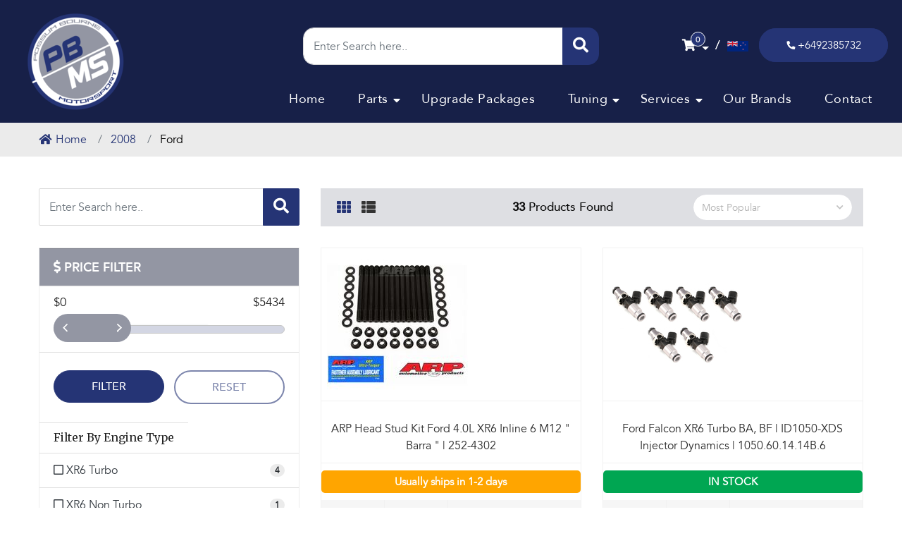

--- FILE ---
content_type: text/html; charset=utf-8
request_url: https://www.possumbournemotorsport.com/partsfilter/ford/~-1696
body_size: 95080
content:
<!DOCTYPE html>
<html lang="en">
<head itemscope itemtype="http://schema.org/WebSite">
	
	
<meta http-equiv="Content-Type" content="text/html; charset=utf-8"/>
<meta name="keywords" content="2008 Ford"/>
<meta name="description" content="Ford - 2008 Ford"/>
<meta name="viewport" content="width=device-width, initial-scale=1, shrink-to-fit=no">
<meta name="csrf-token" content="526e1e277d38e6663aebca07c9fdb5e3a1078565,2f0caaceea27225d3718969320c26e7cd378a77c,1769115400"/>
<meta property="og:image" content="https://www.possumbournemotorsport.com/assets/website_logo.png"/>
<meta property="og:title" content="2008 Ford"/>
<meta property="og:site_name" content="Possum Bourne Motorsport"/>
<meta property="og:type" content="article"/>
<meta property="og:url" content="https://www.possumbournemotorsport.com/partsfilter/ford/~-1696"/>
<meta property="og:description" content="Ford - 2008 Ford"/>
<title itemprop='name'>2008 Ford</title>
<link rel="canonical" href="https://www.possumbournemotorsport.com/partsfilter/ford/~-1696" itemprop="url"/>
<link rel="shortcut icon" href="/assets/favicon_logo.png?1768944009"/>
<!-- Neto Assets -->
<link rel="dns-prefetch preconnect" href="//cdn.neto.com.au">
<link rel="dns-prefetch" href="//use.fontawesome.com">
<link rel="dns-prefetch" href="//google-analytics.com">
<link rel="stylesheet" type="text/css" href="https://use.fontawesome.com/releases/v5.7.2/css/all.css" media="all"/>
<link rel="stylesheet" type="text/css" href="https://cdn.neto.com.au/assets/neto-cdn/jquery_ui/1.12.1/jquery-ui.min.css" media="all"/>
<!--[if lte IE 8]>
	<script type="text/javascript" src="https://cdn.neto.com.au/assets/neto-cdn/html5shiv/3.7.0/html5shiv.js"></script>
	<script type="text/javascript" src="https://cdn.neto.com.au/assets/neto-cdn/respond.js/1.3.0/respond.min.js"></script>
<![endif]-->
<!-- Begin: Script 92 -->
<script async src="https://js.stripe.com/v3/"></script>
<!-- End: Script 92 -->
<!-- Begin: Script 101 -->
<!-- Google Analytics -->
<script>
(function(i,s,o,g,r,a,m){i['GoogleAnalyticsObject']=r;i[r]=i[r]||function(){
(i[r].q=i[r].q||[]).push(arguments)},i[r].l=1*new Date();a=s.createElement(o),
m=s.getElementsByTagName(o)[0];a.async=1;a.src=g;m.parentNode.insertBefore(a,m)
})(window,document,'script','//www.google-analytics.com/analytics.js','ga');
ga('create', 'UA-101435181-1', 'auto');
</script>
<!-- Global site tag (gtag.js) - Google Ads: 780541990 --> <script async src="https://www.googletagmanager.com/gtag/js?id=AW-780541990"></script> <script> window.dataLayer = window.dataLayer || []; function gtag(){dataLayer.push(arguments);} gtag('js', new Date()); gtag('config', 'AW-780541990'); </script> 
<!-- End: Script 101 -->
<!-- Begin: Script 102 -->

<!-- End: Script 102 -->
<!-- Begin: Script 106 -->
<!-- begin olark code -->
<script type="text/javascript" async> ;(function(o,l,a,r,k,y){if(o.olark)return; r="script";y=l.createElement(r);r=l.getElementsByTagName(r)[0]; y.async=1;y.src="//"+a;r.parentNode.insertBefore(y,r); y=o.olark=function(){k.s.push(arguments);k.t.push(+new Date)}; y.extend=function(i,j){y("extend",i,j)}; y.identify=function(i){y("identify",k.i=i)}; y.configure=function(i,j){y("configure",i,j);k.c[i]=j}; k=y._={s:[],t:[+new Date],c:{},l:a}; })(window,document,"static.olark.com/jsclient/loader.js");
/* custom configuration goes here (www.olark.com/documentation) */
olark.identify('5877-938-10-8204');</script>




<!-- End: Script 106 -->
<!-- Begin: Script 107 -->
<script
src="https://www.paypal.com/sdk/js?client-id=AeWtXX9rvQooQ_tV2ETCntPb4IDOmiRP0-fLH0l08vwCyIMIZFQIC70yvjZw_zk5sgp38rM1UPsSQ29E&currency=NZD&components=messages"
data-namespace="PayPalSDK">
</script>
<!-- End: Script 107 -->
<!-- Begin: Script 108 -->
<script id="mcjs">window.mc4neto={ty:!1};!function(c,h,i,m,p){m=c.createElement(h),p=c.getElementsByTagName(h)[0],m.async=1,m.src=i,p.parentNode.insertBefore(m,p)}(document,"script","https://app.mailchimpforneto.com/script/www.possumbournemotorsport.com-593/mc4neto.js");</script>
<!-- End: Script 108 -->
<!-- Begin: Script 109 -->
<!-- Global site tag (gtag.js) - Google Analytics -->
<script async src="https://www.googletagmanager.com/gtag/js?id=G-TLK7SBMC4Q"></script>
<script>
  window.dataLayer = window.dataLayer || [];
  function gtag(){dataLayer.push(arguments);}
  gtag('js', new Date());
    gtag('config', 'G-TLK7SBMC4Q', {
      send_page_view: false
    });
</script>
<!-- End: Script 109 -->



	
	
	<link rel="preload" href="/assets/themes/storefront-2021-10-18/css/app.css?1768944009" as="style">
	<link href="/assets/themes/storefront-2021-10-18/css/bootstrap-4.0.0/css/bootstrap.min.css?1768944009" rel="stylesheet" type="text/css">
	<link rel="preload" href="/assets/themes/storefront-2021-10-18/css/style.css?1768944009" as="style">
	<link class="theme-selector" rel="stylesheet" type="text/css" href="/assets/themes/storefront-2021-10-18/css/app.css?1768944009" media="all"/>
	<link rel="stylesheet" type="text/css" href="/assets/themes/storefront-2021-10-18/css/style.css?1768944009" media="all"/>
	<link rel="stylesheet" type="text/css" href="/assets/themes/storefront-2021-10-18/css/responsive.css?1768944009" media="all"/>
	<!--Font Awesome-->
        <link rel="stylesheet" href="https://use.fontawesome.com/releases/v5.6.1/css/all.css" integrity="sha384-gfdkjb5BdAXd+lj+gudLWI+BXq4IuLW5IT+brZEZsLFm++aCMlF1V92rMkPaX4PP" crossorigin="anonymous">
        <link href="https://fonts.googleapis.com/css?family=Montserrat:100,200,300,400,500,600,700,800,900&display=swap" rel="stylesheet"> 
         <link href="/assets/themes/storefront-2021-10-18/css/fonts/stylesheet.css?1768944009" rel="stylesheet"> 
         <link rel="stylesheet" type="text/css" href="https://cdnjs.cloudflare.com/ajax/libs/slick-carousel/1.5.9/slick.min.css"/>
<link rel="stylesheet" type="text/css" href="https://cdnjs.cloudflare.com/ajax/libs/slick-carousel/1.5.9/slick-theme.min.css"/>

</head>
<body id="n_content" class="n_storefront-2021-10-18 wihout_homes ">
	<div class="home-page-banner blockElement relative">
	<div class="main-sect">
	    <img alt="" src="/assets/images/Header inner.jpg" style="width: 1920px; height: 600px;" class="hide-bner" />
		</div>
		<header class="header blockElement absolute" currpg="content">
			<nav class="navbar navbar-expand-lg">
				<a class="navbar-brand" href="https://www.possumbournemotorsport.com"><img class="logo" src="/assets/website_logo.png?1768944009" alt=""></a>
				<button class="navbar-toggler" type="button" data-toggle="collapse" data-target="#navbarNav" aria-controls="navbarNav" aria-expanded="false" aria-label="Toggle navigation">
					<span></span>
					<span></span>
					<span></span>
				</button>
				<div class="desk-blocks">
				<div class=serc-desk>
		            <div class="search-inner-prd serch-homes-sections-serc absolute blockElement col-md-8" style="display: none;">
            			<div class="header-search pt-3 pt-sm-0">
            				<form name="productsearch" method="get" action="/">
            					<input type="hidden" name="rf" value="kw" />
            					<div class="input-group input-group-lg">
            						<input class="form-control ajax_search" placeholder="Enter Search here.." required="" value="" id="name_search" autocomplete="off" name="kw" type="text" />
            						<span class="input-group-append">
            							<button type="submit" value="Search" class="btn btn-default"><i class="fa fa-search"></i></button>
            						</span>
            					</div>
            				</form>
            			</div>
            		</div>		    
				</div>    
				<div class="search-forprducts">
					<a href="javascript:void(0);" class="chose-serch"><i class="fas fa-search"></i></a>
				</div>
				
				<div class="mobile-cart">
							<a href="https://www.possumbournemotorsport.com/_mycart?tkn=cart&ts=1769115401739107" class="btn btn-success dropdown-toggle" data-toggle="dropdown" id="cartcontentsheader">
								<i class="fa fa-shopping-cart"></i>
								<span rel="a2c_item_count">0</span>
							</a>
							<ul class="dropdown-menu">
									<li class="box" id="neto-dropdown">
										<div class="body padding" id="cartcontents"></div>
										<div class="footer"></div>
									</li>
								</ul>
							</div>
				<div class="nz-flagss">
				    <span>/</span><img src="https://cdn.countryflags.com/thumbs/new-zealand/flag-800.png">
				</div>		
				<div class="call-now-btn">
					<a href="tel:+6492385732"><i class="fas fa-phone"></i> +6492385732</a>
				</div>
				</div>
				<div class="collapse navbar-collapse" id="navbarNav">
									
<div class="desktop_version">
				<div class="search-inner-prd serch-homes-sections absolute blockElement col-md-8" style="display: none;">
			<div class="header-search pt-3 pt-sm-0">
				<form name="productsearch" method="get" action="/">
					<input type="hidden" name="rf" value="kw" />
					<div class="input-group input-group-lg">
						<input class="form-control ajax_search" placeholder="Enter Search here.." required="" value="" id="name_search" autocomplete="off" name="kw" type="text" />
						<span class="input-group-append">
							<button type="submit" value="Search" class="btn btn-default"><i class="fa fa-search"></i></button>
						</span>
					</div>
				</form>
			</div>
		</div>
				
			</div>
					<ul class="navbar-nav"><li class="nav-item ">
									<a href="/" class="nav-link ">Home </a></li><li class="nav-item dropdown dropdown-hover ">
									<a href="/products/" class="nav-link dropdown-toggle">Parts </a><i class="fas fa-caret-down dropdowns"></i><ul class="dropdown-menu">
											<li class="nav-item dropdown dropdown-hover dropright">
									<a href="/suspension/" class="nuhover dropdown-item dropdown-toggle">Suspension </a><i class="fas fa-caret-down dropdowns-ls"></i><ul class="dropdown-menu dropdown-menu-horizontal">
											<li class="nav-item ">
									<a class="dropdown-item" href="/suspension/coil-overs/">Coil Overs</a>
								</li><li class="nav-item ">
									<a class="dropdown-item" href="/suspension/lowering-springs/">Lowering Springs</a>
								</li><li class="nav-item ">
									<a class="dropdown-item" href="/suspension/vehicle-kits/">Sway Bars</a>
								</li><li class="nav-item ">
									<a class="dropdown-item" href="/suspension/vehicle-kits/">Vehicle Kits</a>
								</li><li class="nav-item ">
									<a class="dropdown-item" href="/suspension/">Bushings/Joints</a>
								</li><li class="nav-item ">
									<a class="dropdown-item" href="/suspension/braces/">Braces/Mounts</a>
								</li><li class="nav-item ">
									<a class="dropdown-item" href="/camber-kits/">Camber Kits</a>
								</li><li class="nav-item ">
									<a class="dropdown-item" href="/suspension-arms/">Suspension Arms</a>
								</li>
										</ul>
									</li><li class="nav-item dropdown dropdown-hover dropright">
									<a href="/maintenance/" class="nuhover dropdown-item dropdown-toggle">Servicing & Maintenance </a><i class="fas fa-caret-down dropdowns-ls"></i><ul class="dropdown-menu dropdown-menu-horizontal">
											<li class="nav-item ">
									<a class="dropdown-item" href="/maintenance/engine-oil/">Engine Oil</a>
								</li><li class="nav-item ">
									<a class="dropdown-item" href="/maintenance/gear-differential-oil/">Gear/Differential Oil</a>
								</li><li class="nav-item ">
									<a class="dropdown-item" href="/maintenance/service-packs/">Service Packs</a>
								</li><li class="nav-item ">
									<a class="dropdown-item" href="/maintenance/spark-plugs/">Spark Plugs</a>
								</li><li class="nav-item ">
									<a class="dropdown-item" href="/servicing-maintenance/brake-fluid/">Brake Fluid</a>
								</li><li class="nav-item ">
									<a class="dropdown-item" href="/servicing-maintenance/engine-run-in-oil/">Engine Run In Oil</a>
								</li>
										</ul>
									</li><li class="nav-item dropdown dropdown-hover dropright">
									<a href="/fuel-system/" class="nuhover dropdown-item dropdown-toggle">Fuel System </a><i class="fas fa-caret-down dropdowns-ls"></i><ul class="dropdown-menu dropdown-menu-horizontal">
											<li class="nav-item ">
									<a class="dropdown-item" href="/fuel-system/fuel-pumps/">Fuel Pumps</a>
								</li><li class="nav-item ">
									<a class="dropdown-item" href="/fuel-system/fuel-injectors/">Fuel Injectors</a>
								</li><li class="nav-item ">
									<a class="dropdown-item" href="/turbosmart-fuel-pressure-regulators/">Fuel Pressure Regulators</a>
								</li><li class="nav-item ">
									<a class="dropdown-item" href="/fuel-system/fuel-rails/">Fuel Rails</a>
								</li><li class="nav-item ">
									<a class="dropdown-item" href="/fuel-system/fuel-hangers/">Fuel Hangers</a>
								</li><li class="nav-item ">
									<a class="dropdown-item" href="/fuel-system/fuel-surge-tanks/">Fuel Surge Tanks</a>
								</li><li class="nav-item ">
									<a class="dropdown-item" href="/fuel-system/fuel-filter/">Fuel Filter</a>
								</li>
										</ul>
									</li><li class="nav-item dropdown dropdown-hover dropright">
									<a href="/exhaust/" class="nuhover dropdown-item dropdown-toggle">Exhaust </a><i class="fas fa-caret-down dropdowns-ls"></i><ul class="dropdown-menu dropdown-menu-horizontal">
											<li class="nav-item ">
									<a class="dropdown-item" href="/front-pipe-down-pipe/">Frontpipe/Downpipe</a>
								</li><li class="nav-item ">
									<a class="dropdown-item" href="/cat-back-exhausts/~-1512">Cat Back Exhaust</a>
								</li><li class="nav-item ">
									<a class="dropdown-item" href="/exhaust/manifold-headers/">Manifold/Headers</a>
								</li><li class="nav-item ">
									<a class="dropdown-item" href="/exhaust/adapters/">Adapters</a>
								</li><li class="nav-item ">
									<a class="dropdown-item" href="/exhaust/heatwrap/">Heatwrap</a>
								</li><li class="nav-item ">
									<a class="dropdown-item" href="https://www.possumbournemotorsport.com/exhaust/over-pipes/">Over Pipes</a>
								</li><li class="nav-item ">
									<a class="dropdown-item" href="/test-pipes/">Test Pipes</a>
								</li><li class="nav-item ">
									<a class="dropdown-item" href="https://www.possumbournemotorsport.com/exhaust/turbo-back-exhaust/">Turbo Back Exhaust</a>
								</li><li class="nav-item ">
									<a class="dropdown-item" href="https://www.possumbournemotorsport.com/up-pipes/">Up Pipes</a>
								</li><li class="nav-item ">
									<a class="dropdown-item" href="https://www.possumbournemotorsport.com/exhaust/y-pipes-x-pipes-mid-pipes/">Y-Pipes | X-Pipes | Mid-Pipes</a>
								</li><li class="nav-item ">
									<a class="dropdown-item" href="https://www.possumbournemotorsport.com/replacement-parts/">Replacement Parts</a>
								</li>
										</ul>
									</li><li class="nav-item dropdown dropdown-hover dropright">
									<a href="/ecus-and-electronics/" class="nuhover dropdown-item dropdown-toggle">ECU's & Electronics </a><i class="fas fa-caret-down dropdowns-ls"></i><ul class="dropdown-menu dropdown-menu-horizontal">
											<li class="nav-item ">
									<a class="dropdown-item" href="/ecus-and-electronics/plug-in-ecu/">Plug In ECU</a>
								</li><li class="nav-item ">
									<a class="dropdown-item" href="/ecus-and-electronics/wire-in-ecu/">Wire In ECU</a>
								</li><li class="nav-item ">
									<a class="dropdown-item" href="https://www.possumbournemotorsport.com/ecus-and-electronics/cobb-accessport/">COBB Accessport</a>
								</li><li class="nav-item ">
									<a class="dropdown-item" href="/link-g4/">Link ECU</a>
								</li><li class="nav-item ">
									<a class="dropdown-item" href="/looms-and-cables/">Looms and Cables</a>
								</li><li class="nav-item ">
									<a class="dropdown-item" href="/sensors/">Sensors</a>
								</li><li class="nav-item ">
									<a class="dropdown-item" href="/ecus-and-electronics/gauges-and-gauge-pods/">Gauges and Gauge Pods</a>
								</li><li class="nav-item ">
									<a class="dropdown-item" href="/ecus-and-electronics/boost-controllers/">Boost Control</a>
								</li><li class="nav-item ">
									<a class="dropdown-item" href="https://www.possumbournemotorsport.com/ecus-and-electronics/race-dash/">Dashes Street/Race</a>
								</li><li class="nav-item ">
									<a class="dropdown-item" href="/ecus-and-electronics/ecutek/">EcuTek</a>
								</li>
										</ul>
									</li><li class="nav-item dropdown dropdown-hover dropright">
									<a href="/forced-induction/" class="nuhover dropdown-item dropdown-toggle">Forced Induction </a><i class="fas fa-caret-down dropdowns-ls"></i><ul class="dropdown-menu dropdown-menu-horizontal">
											<li class="nav-item ">
									<a class="dropdown-item" href="https://www.possumbournemotorsport.com/forced-induction/turbo-kits/">Turbo Kits</a>
								</li><li class="nav-item ">
									<a class="dropdown-item" href="/turbosmart-external-wastegate/">External Wastegates</a>
								</li><li class="nav-item ">
									<a class="dropdown-item" href="/turbosmart-internal-wastegate/">Internal Wastegates</a>
								</li><li class="nav-item ">
									<a class="dropdown-item" href="/turbosmart-blow-off-valves/">Blow-Off Valves</a>
								</li><li class="nav-item ">
									<a class="dropdown-item" href="/boost-controllers/">Boost Controllers</a>
								</li><li class="nav-item ">
									<a class="dropdown-item" href="/turbo/bolt-on/">Turbo Upgrades Bolt - On</a>
								</li><li class="nav-item ">
									<a class="dropdown-item" href="/turbo/restrictor/">Turbo Restrictors</a>
								</li><li class="nav-item ">
									<a class="dropdown-item" href="/turbo/superchargers/">Superchargers</a>
								</li>
										</ul>
									</li><li class="nav-item dropdown dropdown-hover dropright">
									<a href="/intake/" class="nuhover dropdown-item dropdown-toggle">Intake/Induction </a><i class="fas fa-caret-down dropdowns-ls"></i><ul class="dropdown-menu dropdown-menu-horizontal">
											<li class="nav-item ">
									<a class="dropdown-item" href="/induction-intake/intake-kits/">Intake Kits</a>
								</li><li class="nav-item ">
									<a class="dropdown-item" href="/induction-intake/intake-manifolds/">Intake Manifolds</a>
								</li><li class="nav-item ">
									<a class="dropdown-item" href="/induction-intake/tgv-deletes/">TGV Deletes</a>
								</li><li class="nav-item ">
									<a class="dropdown-item" href="/induction-intake/turbo-intake-pipes/">Turbo Intake Pipes</a>
								</li>
										</ul>
									</li><li class="nav-item dropdown dropdown-hover dropright">
									<a href="/engine/intercooler/" class="nuhover dropdown-item dropdown-toggle">Intercooler </a><i class="fas fa-caret-down dropdowns-ls"></i><ul class="dropdown-menu dropdown-menu-horizontal">
											<li class="nav-item ">
									<a class="dropdown-item" href="/intercooler/front-mount-intercooler-kits/">Front Mount Intercooler Kits</a>
								</li><li class="nav-item ">
									<a class="dropdown-item" href="/intercooler/top-mount-intercoolers/">Top Mount Intercoolers</a>
								</li><li class="nav-item ">
									<a class="dropdown-item" href="/intercooler/front-mount-intercooler-cores/">Front Mount Intercooler Cores</a>
								</li><li class="nav-item ">
									<a class="dropdown-item" href="/intercooler/intercooler-accessories/">Intercooler Accessories</a>
								</li><li class="nav-item ">
									<a class="dropdown-item" href="/intercooler/intercooler-piping-kits/">Intercooler Piping Kits</a>
								</li>
										</ul>
									</li><li class="nav-item dropdown dropdown-hover dropright">
									<a href="/drivetrain/" class="nuhover dropdown-item dropdown-toggle">Drivetrain </a><i class="fas fa-caret-down dropdowns-ls"></i><ul class="dropdown-menu dropdown-menu-horizontal">
											<li class="nav-item ">
									<a class="dropdown-item" href="drivetrain/clutches/">Clutches/Flywheels</a>
								</li>
										</ul>
									</li><li class="nav-item dropdown dropdown-hover dropright">
									<a href="/aos-catch-cans/" class="nuhover dropdown-item dropdown-toggle">Oil System </a><i class="fas fa-caret-down dropdowns-ls"></i><ul class="dropdown-menu dropdown-menu-horizontal">
											<li class="nav-item ">
									<a class="dropdown-item" href="/aos-catch-cans/air-oil-separators-aos/">Air Oil Separators/AOS</a>
								</li><li class="nav-item ">
									<a class="dropdown-item" href="/oil-system/">Catch Cans</a>
								</li><li class="nav-item ">
									<a class="dropdown-item" href="/oil-system/oil-pans-baffle-plates/">Oil Pans / Baffle Plates</a>
								</li><li class="nav-item ">
									<a class="dropdown-item" href="/oil-system/oil-coolers/">Oil Coolers</a>
								</li><li class="nav-item ">
									<a class="dropdown-item" href="/oil-system/oil-pumps/">Oil Pumps</a>
								</li>
										</ul>
									</li><li class="nav-item dropdown dropdown-hover dropright">
									<a href="/cooling/" class="nuhover dropdown-item dropdown-toggle">Cooling </a><i class="fas fa-caret-down dropdowns-ls"></i><ul class="dropdown-menu dropdown-menu-horizontal">
											<li class="nav-item ">
									<a class="dropdown-item" href="/cooling/radiators/">Radiators</a>
								</li><li class="nav-item ">
									<a class="dropdown-item" href="/cooling/radiator-caps/">Radiator Caps</a>
								</li><li class="nav-item ">
									<a class="dropdown-item" href="/cooling/oil-coolers/">Oil Coolers</a>
								</li><li class="nav-item ">
									<a class="dropdown-item" href="/cooling/header-overflow-expansion-tanks/">Header | Overflow | Expansion Tanks</a>
								</li>
										</ul>
									</li><li class="nav-item dropdown dropdown-hover dropright">
									<a href="/engine/" class="nuhover dropdown-item dropdown-toggle">Engine Internals </a><i class="fas fa-caret-down dropdowns-ls"></i><ul class="dropdown-menu dropdown-menu-horizontal">
											<li class="nav-item ">
									<a class="dropdown-item" href="/engine/ej20-engine/">EJ20</a>
								</li><li class="nav-item ">
									<a class="dropdown-item" href="/engine/ej25/">EJ25</a>
								</li><li class="nav-item ">
									<a class="dropdown-item" href="/engine/EZ30/">EZ30</a>
								</li><li class="nav-item ">
									<a class="dropdown-item" href="/engine/fa20/">FA20</a>
								</li><li class="nav-item ">
									<a class="dropdown-item" href="/engine/4g63/">4G63</a>
								</li><li class="nav-item ">
									<a class="dropdown-item" href="/engine/4b11/">4B11</a>
								</li><li class="nav-item ">
									<a class="dropdown-item" href="/engine/sr20/">SR20</a>
								</li><li class="nav-item ">
									<a class="dropdown-item" href="/engine/rb20/">RB20</a>
								</li><li class="nav-item ">
									<a class="dropdown-item" href="/engine/rb25/">RB25</a>
								</li><li class="nav-item ">
									<a class="dropdown-item" href="/engine/rb26/">RB26</a>
								</li>
										</ul>
									</li><li class="nav-item dropdown dropdown-hover dropright">
									<a href="/silicone-hoses-joiners/" class="nuhover dropdown-item dropdown-toggle">Silicone Hoses/Joiners </a><i class="fas fa-caret-down dropdowns-ls"></i><ul class="dropdown-menu dropdown-menu-horizontal">
											<li class="nav-item ">
									<a class="dropdown-item" href="/silicone-hoses-joiners/45-elbows/">45 Elbows</a>
								</li><li class="nav-item ">
									<a class="dropdown-item" href="/silicone-hoses-joiners/90-elbows/">90 Elbows</a>
								</li><li class="nav-item ">
									<a class="dropdown-item" href="/silicone-hoses-joiners/45-reducer-elbows/">45 Reducer Elbows</a>
								</li><li class="nav-item ">
									<a class="dropdown-item" href="/silicone-hoses-joiners/90-reducer-elbows/">90 Reducer Elbows</a>
								</li><li class="nav-item ">
									<a class="dropdown-item" href="/silicone-hoses-joiners/">Hose Reducers Straight</a>
								</li><li class="nav-item ">
									<a class="dropdown-item" href="/silicone-hoses-joiners/">Hose Tee</a>
								</li><li class="nav-item ">
									<a class="dropdown-item" href="/silicone-hoses-joiners/hose-straight/">Hose Straight</a>
								</li><li class="nav-item ">
									<a class="dropdown-item" href="/silicone-hoses-joiners/vacuum-tubing/">Vacuum Tubing</a>
								</li>
										</ul>
									</li><li class="nav-item dropdown dropdown-hover dropright">
									<a href="/merchandise/" class="nuhover dropdown-item dropdown-toggle">Merchandise </a><i class="fas fa-caret-down dropdowns-ls"></i><ul class="dropdown-menu dropdown-menu-horizontal">
											<li class="nav-item ">
									<a class="dropdown-item" href="/merchandise/t-shirts/">T-Shirts</a>
								</li><li class="nav-item ">
									<a class="dropdown-item" href="/merchandise/hoodies/">Hoodies</a>
								</li><li class="nav-item ">
									<a class="dropdown-item" href="/merchandise/caps-hats/">Caps/Hats</a>
								</li><li class="nav-item ">
									<a class="dropdown-item" href="/merchandise/gift-vouchers/">Gift Vouchers</a>
								</li>
										</ul>
									</li>
										</ul>
									</li><li class="nav-item ">
									<a href="https://www.possumbournemotorsport.com/staged-packages/" class="nav-link ">Upgrade Packages </a></li><li class="nav-item dropdown dropdown-hover ">
									<a href="/performance-dyno-tuning/" class="nav-link dropdown-toggle">Tuning </a><i class="fas fa-caret-down dropdowns"></i><ul class="dropdown-menu">
											<li class="nav-item ">
									<a href="/ecutek-racerom/" class="nuhover dropdown-item ">ECUTEK & Racerom </a></li><li class="nav-item ">
									<a href="/performance-dyno-tuning/" class="nuhover dropdown-item ">Performance Dyno Tuning </a></li><li class="nav-item ">
									<a href="/9-step-performance-tuning-process/" class="nuhover dropdown-item ">9 Step Performance Tuning Process </a></li><li class="nav-item ">
									<a href="/vehicle-tuning-considerations/" class="nuhover dropdown-item ">Vehicle Tuning Considerations </a></li>
										</ul>
									</li><li class="nav-item dropdown dropdown-hover ">
									<a href="/services/" class="nav-link dropdown-toggle">Services </a><i class="fas fa-caret-down dropdowns"></i><ul class="dropdown-menu">
											<li class="nav-item ">
									<a href="/performance-upgrades/" class="nuhover dropdown-item ">Performance Upgrades </a></li><li class="nav-item ">
									<a href="/performance-engine-building/" class="nuhover dropdown-item ">Performance Engine Building </a></li><li class="nav-item ">
									<a href="/performance-car-servicing-maintenance-repair/" class="nuhover dropdown-item ">Servicing | Maintenance | Repair </a></li><li class="nav-item ">
									<a href="/courtesy-cars/" class="nuhover dropdown-item ">Courtesy Cars </a></li>
										</ul>
									</li><li class="nav-item ">
									<a href="/brands/" class="nav-link ">Our Brands </a></li><li class="nav-item ">
									<a href="/contact/" class="nav-link ">Contact </a></li>

				</div>
				<div class="desk-blocks">
				<div class=serc-desk>
		            <div class="search-inner-prd serch-homes-sections-serc absolute blockElement col-md-8" style="display: none;">
            			<div class="header-search pt-3 pt-sm-0">
            				<form name="productsearch" method="get" action="/">
            					<input type="hidden" name="rf" value="kw" />
            					<div class="input-group input-group-lg">
            						<input class="form-control ajax_search" placeholder="Enter Search here.." required="" value="" id="name_search" autocomplete="off" name="kw" type="text" />
            						<span class="input-group-append">
            							<button type="submit" value="Search" class="btn btn-default"><i class="fa fa-search"></i></button>
            						</span>
            					</div>
            				</form>
            			</div>
            		</div>		    
				</div>    
				<div class="search-forprducts">
					<a href="javascript:void(0);" class="chose-serch"><i class="fas fa-search"></i></a>
				</div>
				
				<div class="nz-flagss">
				    <span>/</span><img src="https://cdn.countryflags.com/thumbs/new-zealand/flag-800.png">
				</div>		
				<div class="call-now-btn">
					<a href="tel:+6492385732"><i class="fas fa-phone"></i> +6492385732</a>
				</div>
				</div>
			</nav>

<div class=mobile_search>
		            <div class="search-inner-prd serch-homes-sections-serc absolute blockElement col-md-8" style="display: block;">
            			<div class="header-search pt-3 pt-sm-0">
            				<form name="productsearch" method="get" action="/">
            					<input type="hidden" name="rf" value="kw" />
            					<div class="input-group input-group-lg">
            						<input class="form-control ajax_search" placeholder="Enter Search here.." required="" value="" id="name_search" autocomplete="off" name="kw" type="text" />
            						<span class="input-group-append">
            							<button type="submit" value="Search" class="btn btn-default"><i class="fa fa-search"></i></button>
            						</span>
            					</div>
            				</form>
            			</div>
            		</div>
            		<span class="search-bar-label">Set Your Car</span>		    
				</div>


<div class="search-bar blockElement relative mobile_set_car" style="display: none;">
		<div class="container">
			<div class="full-search-bar d-flex align-items-center blockElement">

						 
									<span class="search-bar-labels">Set Your Car:</span>
										<input type="hidden" id="clist_size" value="3" class="form-control"/>
										<input type="hidden" id="clist_hidden" value="" class="form-control"/><div class="select-form-group relative"><select name="clist_11_1"  id="clist_11_1" class="compatibility_list" rel="Option Above">
													<option value="">Car Year</option>
												<option value="4851" >2024</option><option value="4600" >2023</option><option value="4058" >2022</option><option value="3653" >2021</option><option value="1459" >2020</option><option value="989" >2019</option><option value="988" >2018</option><option value="987" >2017</option><option value="966" >2016</option><option value="920" >2015</option><option value="919" >2014</option><option value="918" >2013</option><option value="917" >2012</option><option value="916" >2011</option><option value="915" >2010</option><option value="914" >2009</option><option value="913" >2008</option><option value="426" >2007</option><option value="425" >2006</option><option value="424" >2005</option><option value="423" >2004</option><option value="422" >2003</option><option value="421" >2002</option><option value="420" >2001</option><option value="419" >2000</option><option value="418" >1999</option><option value="417" >1998</option><option value="416" >1997</option><option value="415" >1996</option><option value="414" >1995</option><option value="833" >1994</option><option value="832" >1993</option><option value="831" >1992</option><option value="830" >1991</option><option value="866" >1990</option><option value="865" >1989</option><option value="922" >1988</option><option value="921" >1987</option><option value="1113" >1986</option><option value="1112" >1985</option><option value="1111" >1984</option><option value="1966" >1983</option><option value="1964" >1982</option><option value="1961" >1981</option><option value="1958" >1980</option><option value="1955" >1979</option><option value="3253" >1978</option><option value="3254" >1977</option><option value="3255" >1976</option><option value="3256" >1975</option><option value="3257" >1974</option></select>
												<img src="/assets/images/select-icon.png">
											</div><div class="select-form-group relative"><select name="clist_11_2"  id="clist_11_2" class="compatibility_list" rel="Option Above">
													<option value="">Car Make</option>
												</select>
												<img src="/assets/images/select-icon.png">
											</div><div class="select-form-group relative"><select name="clist_11_3"  id="clist_11_3" class="compatibility_list" rel="Option Above">
													<option value="">Car Model</option>
												</select>
												<img src="/assets/images/select-icon.png">
											</div>

				
				<button class="search-btn"><i class="fas fa-search"></i></button>
			</div>
		</div>
	</div>

		</header>
		<div class="search-inner-prd serch-homes-sections absolute blockElement col-md-8" style="display: none;">
			<div class="header-search pt-3 pt-sm-0">
				<form name="productsearch" method="get" action="/">
					<input type="hidden" name="rf" value="kw" />
					<div class="input-group input-group-lg">
						<input class="form-control ajax_search" placeholder="Enter Search here.." required="" value="" id="name_search" autocomplete="off" name="kw" type="text" />
						<span class="input-group-append">
							<button type="submit" value="Search" class="btn btn-default"><i class="fa fa-search"></i></button>
						</span>
					</div>
				</form>
			</div>
		</div>
		<!-- <div class="home-banner-text absolute blockElement">
			<h1 class="page-header inners-header">
	Ford
	
	</h1>
			</div> -->
	</div>


<!--- Add Search Here ----->
<nav aria-label="breadcrumb" class="inner-page-prd">
							<div class="container">
							<ol class="breadcrumb" itemscope itemtype="http://schema.org/BreadcrumbList">
								<li class="breadcrumb-item" itemprop="itemListElement" itemscope itemtype="http://schema.org/ListItem">
									<a href="https://www.possumbournemotorsport.com" itemprop="item"><i class="fas fa-home"></i><span itemprop="name">Home</span></a>
									<meta itemprop="position" content="0" />
								</li><li class="breadcrumb-item" itemprop="itemListElement" itemscope itemtype="http://schema.org/ListItem">
									<a href="/partsfilter/2008/" itemprop="item"><span itemprop="name">2008</span></a>
									<meta itemprop="position" content="1" />
								</li><li class="breadcrumb-item" itemprop="itemListElement" itemscope itemtype="http://schema.org/ListItem">
									<a href="/partsfilter/ford/~-1696" itemprop="item"><span itemprop="name">Ford</span></a>
									<meta itemprop="position" content="2" />
								</li></ol>
						</nav>
			<div class="filter-proces section-for-rotate">
	<div class="show-filt-bar">Filter Products</div>
<div class="container">

	<div class="row">	

	<aside class="col-12 col-md-4 hide_divs_for_lest" id="left-sidebar">
	<div class="search-inner-prd">
						<div class="header-search pt-3 pt-sm-0">
							<form name="productsearch" method="get" action="/">
								<input type="hidden" name="rf" value="kw" />
								<div class="input-group input-group-lg">
									<input class="form-control ajax_search" placeholder="Enter Search here.." required="" value="" id="name_search" autocomplete="off" name="kw" type="text" />
									<span class="input-group-append">
										<button type="submit" value="Search" class="btn btn-default"><i class="fa fa-search"></i></button>
									</span>
								</div>
							</form>
						</div>
					</div>
		<div class="card mb-2">
			<div id="filters" class="collapse">




               <div class="list-group list-group-flush filter-proces fi-lter" role="group">
					<div class="list-group-item d-l-none d-xl-none"><h3 class="h4 mb-0"><i class="fas fa-dollar-sign"></i> Price Filter</h3></div><a class="text-dark filter list-group-item d-l-none d-xl-none" href="/partsfilter/ford/~-1696?pr=0-1000&rf=pr"><i class="far fa-square"></i> $1,000 or below</a>
								<a class="text-dark filter list-group-item d-l-none d-xl-none" href="/partsfilter/ford/~-1696?pr=1000-2000&rf=pr"><i class="far fa-square"></i> $1,000 to $2,000</a>
								<a class="text-dark filter list-group-item d-l-none d-xl-none" href="/partsfilter/ford/~-1696?pr=2000-3000&rf=pr"><i class="far fa-square"></i> $2,000 to $3,000</a>
								<a class="text-dark filter list-group-item d-l-none d-xl-none" href="/partsfilter/ford/~-1696?pr=3000-4000&rf=pr"><i class="far fa-square"></i> $3,000 to $4,000</a>
								<a class="text-dark filter list-group-item d-l-none d-xl-none" href="/partsfilter/ford/~-1696?pr=4000-0&rf=pr"><i class="far fa-square"></i> $4,000 or above</a>
								
					<div class="list-group-item hidden-sm d-none d-sm-block filter-process"><h3 class="h4 mb-0"><i class="fas fa-dollar-sign"></i> Price Filter</h3></div>
							<div class="list-group-item hidden-sm d-none d-sm-block">
								<p id="price-range-text" class="price_range"></p>
								<p id="price-range"></p><span class="cust-slid"></span>
								<form id="pricesearch" method="get" action="/partsfilter/ford/~-1696">
									<input type="hidden" name="rf" value="pr?rf=pr">
									<input  name="pr" type="hidden" value="">
									<input type="submit" value="Filter" class="btn btn-outline-secondary btn-sm filter-btn" />
									<a href="/partsfilter/ford/~-1696?df=pr&rf=pr" class="btn btn-outline-secondary btn-sm reset-btn" rel="nofollow"> Reset</a>
								</form>
							</div>
					<div class="list-group-item filter-title"><h3 class="h4 mb-0">Filter By Engine Type</h3></div><a class="filter text-dark list-group-item list-group-item-action d-flex justify-content-between align-items-center" href="/partsfilter/ford/~-1696?rf=va&va=295" aria-label="Filter Engine Type to XR6 Turbo" rel="nofollow">
									<span><i class="far fa-square"></i> XR6 Turbo</span>
									<span class="badge badge-secondary badge-pill">4</span>
								</a>
							<a class="filter text-dark list-group-item list-group-item-action d-flex justify-content-between align-items-center" href="/partsfilter/ford/~-1696?rf=va&va=296" aria-label="Filter Engine Type to XR6 Non Turbo" rel="nofollow">
									<span><i class="far fa-square"></i> XR6 Non Turbo</span>
									<span class="badge badge-secondary badge-pill">1</span>
								</a>
							<div class="list-group-item filter-title"><h3 class="h4 mb-0">Filter By Vehicle Make</h3></div><a class="filter text-dark list-group-item list-group-item-action d-flex justify-content-between align-items-center" href="/partsfilter/ford/~-1696?rf=va&va=168" aria-label="Filter Vehicle Make to VW" rel="nofollow">
									<span><i class="far fa-square"></i> VW</span>
									<span class="badge badge-secondary badge-pill">2</span>
								</a>
							<a class="filter text-dark list-group-item list-group-item-action d-flex justify-content-between align-items-center" href="/partsfilter/ford/~-1696?rf=va&va=235" aria-label="Filter Vehicle Make to Volvo" rel="nofollow">
									<span><i class="far fa-square"></i> Volvo</span>
									<span class="badge badge-secondary badge-pill">1</span>
								</a>
							<a class="filter text-dark list-group-item list-group-item-action d-flex justify-content-between align-items-center" href="/partsfilter/ford/~-1696?rf=va&va=173" aria-label="Filter Vehicle Make to Universal" rel="nofollow">
									<span><i class="far fa-square"></i> Universal</span>
									<span class="badge badge-secondary badge-pill">2</span>
								</a>
							<a class="filter text-dark list-group-item list-group-item-action d-flex justify-content-between align-items-center" href="/partsfilter/ford/~-1696?rf=va&va=234" aria-label="Filter Vehicle Make to Saab" rel="nofollow">
									<span><i class="far fa-square"></i> Saab</span>
									<span class="badge badge-secondary badge-pill">1</span>
								</a>
							<a class="filter text-dark list-group-item list-group-item-action d-flex justify-content-between align-items-center" href="/partsfilter/ford/~-1696?rf=va&va=204" aria-label="Filter Vehicle Make to Porsche" rel="nofollow">
									<span><i class="far fa-square"></i> Porsche</span>
									<span class="badge badge-secondary badge-pill">1</span>
								</a>
							<a class="filter text-dark list-group-item list-group-item-action d-flex justify-content-between align-items-center" href="/partsfilter/ford/~-1696?rf=va&va=233" aria-label="Filter Vehicle Make to Peugeot" rel="nofollow">
									<span><i class="far fa-square"></i> Peugeot</span>
									<span class="badge badge-secondary badge-pill">1</span>
								</a>
							<a class="filter text-dark list-group-item list-group-item-action d-flex justify-content-between align-items-center" href="/partsfilter/ford/~-1696?rf=va&va=156" aria-label="Filter Vehicle Make to Mazda" rel="nofollow">
									<span><i class="far fa-square"></i> Mazda</span>
									<span class="badge badge-secondary badge-pill">1</span>
								</a>
							<a class="filter text-dark list-group-item list-group-item-action d-flex justify-content-between align-items-center" href="/partsfilter/ford/~-1696?rf=va&va=232" aria-label="Filter Vehicle Make to Lancia" rel="nofollow">
									<span><i class="far fa-square"></i> Lancia</span>
									<span class="badge badge-secondary badge-pill">1</span>
								</a>
							<a class="filter text-dark list-group-item list-group-item-action d-flex justify-content-between align-items-center" href="/partsfilter/ford/~-1696?rf=va&va=165" aria-label="Filter Vehicle Make to Ford" rel="nofollow">
									<span><i class="far fa-square"></i> Ford</span>
									<span class="badge badge-secondary badge-pill">29</span>
								</a>
							<a class="filter text-dark list-group-item list-group-item-action d-flex justify-content-between align-items-center" href="/partsfilter/ford/~-1696?rf=va&va=231" aria-label="Filter Vehicle Make to Fiat" rel="nofollow">
									<span><i class="far fa-square"></i> Fiat</span>
									<span class="badge badge-secondary badge-pill">1</span>
								</a>
							<a class="filter text-dark list-group-item list-group-item-action d-flex justify-content-between align-items-center" href="/partsfilter/ford/~-1696?rf=va&va=230" aria-label="Filter Vehicle Make to Bentley" rel="nofollow">
									<span><i class="far fa-square"></i> Bentley</span>
									<span class="badge badge-secondary badge-pill">1</span>
								</a>
							<a class="filter text-dark list-group-item list-group-item-action d-flex justify-content-between align-items-center" href="/partsfilter/ford/~-1696?rf=va&va=193" aria-label="Filter Vehicle Make to Audi" rel="nofollow">
									<span><i class="far fa-square"></i> Audi</span>
									<span class="badge badge-secondary badge-pill">2</span>
								</a>
							<div class="list-group-item filter-title"><h3 class="h4 mb-0">Filter By SALE</h3></div><a class="filter text-dark list-group-item list-group-item-action d-flex justify-content-between align-items-center" href="/partsfilter/ford/~-1696?rf=va&va=316" aria-label="Filter SALE to SALE" rel="nofollow">
									<span><i class="far fa-square"></i> SALE</span>
									<span class="badge badge-secondary badge-pill">7</span>
								</a>
							<div class="list-group-item filter-title"><h3 class="h4 mb-0">Filter By Blow Off Valve Type</h3></div><a class="filter text-dark list-group-item list-group-item-action d-flex justify-content-between align-items-center" href="/partsfilter/ford/~-1696?rf=va&va=229" aria-label="Filter Blow Off Valve Type to Kompact Plumb Back" rel="nofollow">
									<span><i class="far fa-square"></i> Kompact Plumb Back</span>
									<span class="badge badge-secondary badge-pill">1</span>
								</a>
							<div class="list-group-item filter-title"><h3 class="h4 mb-0">Filter By ECU Type</h3></div><a class="filter text-dark list-group-item list-group-item-action d-flex justify-content-between align-items-center" href="/partsfilter/ford/~-1696?rf=va&va=188" aria-label="Filter ECU Type to Elite Pro" rel="nofollow">
									<span><i class="far fa-square"></i> Elite Pro</span>
									<span class="badge badge-secondary badge-pill">1</span>
								</a>
							<div class="list-group-item filter-title"><h3 class="h4 mb-0">Filter By Model</h3></div><a class="filter text-dark list-group-item list-group-item-action d-flex justify-content-between align-items-center" href="/partsfilter/ford/~-1696?rf=va&va=60" aria-label="Filter Model to Dual Port" rel="nofollow">
									<span><i class="far fa-square"></i> Dual Port</span>
									<span class="badge badge-secondary badge-pill">1</span>
								</a>
							<div class="list-group-item filter-title"><h3 class="h4 mb-0">Filter By PSI</h3></div><a class="filter text-dark list-group-item list-group-item-action d-flex justify-content-between align-items-center" href="/partsfilter/ford/~-1696?rf=va&va=21" aria-label="Filter PSI to 7PSI" rel="nofollow">
									<span><i class="far fa-square"></i> 7PSI</span>
									<span class="badge badge-secondary badge-pill">1</span>
								</a>
							<a class="filter text-dark list-group-item list-group-item-action d-flex justify-content-between align-items-center" href="/partsfilter/ford/~-1696?rf=va&va=82" aria-label="Filter PSI to 5PSI" rel="nofollow">
									<span><i class="far fa-square"></i> 5PSI</span>
									<span class="badge badge-secondary badge-pill">1</span>
								</a>
							<a class="filter text-dark list-group-item list-group-item-action d-flex justify-content-between align-items-center" href="/partsfilter/ford/~-1696?rf=va&va=40" aria-label="Filter PSI to 12PSI" rel="nofollow">
									<span><i class="far fa-square"></i> 12PSI</span>
									<span class="badge badge-secondary badge-pill">1</span>
								</a>
							<div class="list-group-item filter-title"><h3 class="h4 mb-0">Filter By Injector Size</h3></div><a class="filter text-dark list-group-item list-group-item-action d-flex justify-content-between align-items-center" href="/partsfilter/ford/~-1696?rf=va&va=160" aria-label="Filter Injector Size to 2600cc" rel="nofollow">
									<span><i class="far fa-square"></i> 2600cc</span>
									<span class="badge badge-secondary badge-pill">4</span>
								</a>
							<a class="filter text-dark list-group-item list-group-item-action d-flex justify-content-between align-items-center" href="/partsfilter/ford/~-1696?rf=va&va=159" aria-label="Filter Injector Size to 1700cc" rel="nofollow">
									<span><i class="far fa-square"></i> 1700cc</span>
									<span class="badge badge-secondary badge-pill">4</span>
								</a>
							<a class="filter text-dark list-group-item list-group-item-action d-flex justify-content-between align-items-center" href="/partsfilter/ford/~-1696?rf=va&va=158" aria-label="Filter Injector Size to 1300cc" rel="nofollow">
									<span><i class="far fa-square"></i> 1300cc</span>
									<span class="badge badge-secondary badge-pill">4</span>
								</a>
							<a class="filter text-dark list-group-item list-group-item-action d-flex justify-content-between align-items-center" href="/partsfilter/ford/~-1696?rf=va&va=157" aria-label="Filter Injector Size to 1050cc" rel="nofollow">
									<span><i class="far fa-square"></i> 1050cc</span>
									<span class="badge badge-secondary badge-pill">4</span>
								</a>
							<div class="list-group-item filter-title"><h3 class="h4 mb-0">Filter By Size</h3></div><a class="filter text-dark list-group-item list-group-item-action d-flex justify-content-between align-items-center" href="/partsfilter/ford/~-1696?rf=va&va=62" aria-label="Filter Size to 25mm" rel="nofollow">
									<span><i class="far fa-square"></i> 25mm</span>
									<span class="badge badge-secondary badge-pill">2</span>
								</a>
												
					<div class="list-group-item"><h3 class="h4 mb-0">Filter By Brand</h3></div><a class="text-dark filter list-group-item d-flex justify-content-between align-items-center" href="/partsfilter/ford/~-1696?cn=1462&rf=cn">
									<span><i class="far fa-square"></i> ARP</span>
									<span class="badge badge-secondary badge-pill">1</span>
								</a>
							<a class="text-dark filter list-group-item d-flex justify-content-between align-items-center" href="/partsfilter/ford/~-1696?cn=3998&rf=cn">
									<span><i class="far fa-square"></i> Haltech </span>
									<span class="badge badge-secondary badge-pill">1</span>
								</a>
							<a class="text-dark filter list-group-item d-flex justify-content-between align-items-center" href="/partsfilter/ford/~-1696?cn=2617&rf=cn">
									<span><i class="far fa-square"></i> Injector Dynamics</span>
									<span class="badge badge-secondary badge-pill">16</span>
								</a>
							<a class="text-dark filter list-group-item d-flex justify-content-between align-items-center" href="/partsfilter/ford/~-1696?cn=1366&rf=cn">
									<span><i class="far fa-square"></i> Process West</span>
									<span class="badge badge-secondary badge-pill">2</span>
								</a>
							<a class="text-dark filter list-group-item d-flex justify-content-between align-items-center" href="/partsfilter/ford/~-1696?cn=2616&rf=cn">
									<span><i class="far fa-square"></i> Radium Engineering</span>
									<span class="badge badge-secondary badge-pill">5</span>
								</a>
							<a class="text-dark filter list-group-item d-flex justify-content-between align-items-center" href="/partsfilter/ford/~-1696?cn=128&rf=cn">
									<span><i class="far fa-square"></i> Turbosmart</span>
									<span class="badge badge-secondary badge-pill">8</span>
								</a>
							
					<div class="list-group-item filter-title"><h3 class="h4 mb-0">Filter By Category</h3></div><a class="filter text-dark list-group-item list-group-item-action d-flex justify-content-between align-items-center" href="/partsfilter/ford/~-1696?cn=1330&rf=cn" aria-label="Filter  to ECUs and Electronics" rel="nofollow">
									<span><i class="far fa-square"></i> ECUs and Electronics</span>
									<span class="badge badge-secondary badge-pill">1</span>
								</a>
							<a class="filter text-dark list-group-item list-group-item-action d-flex justify-content-between align-items-center" href="/partsfilter/ford/~-1696?cn=1930&rf=cn" aria-label="Filter  to Plug In ECU" rel="nofollow">
									<span><i class="far fa-square"></i> Plug In ECU</span>
									<span class="badge badge-secondary badge-pill">1</span>
								</a>
							<a class="filter text-dark list-group-item list-group-item-action d-flex justify-content-between align-items-center" href="/partsfilter/ford/~-1696?cn=304&rf=cn" aria-label="Filter  to Engine Internals" rel="nofollow">
									<span><i class="far fa-square"></i> Engine Internals</span>
									<span class="badge badge-secondary badge-pill">1</span>
								</a>
							<a class="filter text-dark list-group-item list-group-item-action d-flex justify-content-between align-items-center" href="/partsfilter/ford/~-1696?cn=4651&rf=cn" aria-label="Filter  to XR6 Turbo" rel="nofollow">
									<span><i class="far fa-square"></i> XR6 Turbo</span>
									<span class="badge badge-secondary badge-pill">1</span>
								</a>
							<a class="filter text-dark list-group-item list-group-item-action d-flex justify-content-between align-items-center" href="/partsfilter/ford/~-1696?cn=297&rf=cn" aria-label="Filter  to Forced Induction" rel="nofollow">
									<span><i class="far fa-square"></i> Forced Induction</span>
									<span class="badge badge-secondary badge-pill">8</span>
								</a>
							<a class="filter text-dark list-group-item list-group-item-action d-flex justify-content-between align-items-center" href="/partsfilter/ford/~-1696?cn=1447&rf=cn" aria-label="Filter  to Blow-Off Valves" rel="nofollow">
									<span><i class="far fa-square"></i> Blow-Off Valves</span>
									<span class="badge badge-secondary badge-pill">4</span>
								</a>
							<a class="filter text-dark list-group-item list-group-item-action d-flex justify-content-between align-items-center" href="/partsfilter/ford/~-1696?cn=1442&rf=cn" aria-label="Filter  to Internal Wastegates/Actuators" rel="nofollow">
									<span><i class="far fa-square"></i> Internal Wastegates/Actuators</span>
									<span class="badge badge-secondary badge-pill">4</span>
								</a>
							<a class="filter text-dark list-group-item list-group-item-action d-flex justify-content-between align-items-center" href="/partsfilter/ford/~-1696?cn=1329&rf=cn" aria-label="Filter  to Fuel System" rel="nofollow">
									<span><i class="far fa-square"></i> Fuel System</span>
									<span class="badge badge-secondary badge-pill">21</span>
								</a>
							<a class="filter text-dark list-group-item list-group-item-action d-flex justify-content-between align-items-center" href="/partsfilter/ford/~-1696?cn=1940&rf=cn" aria-label="Filter  to Fuel Injectors" rel="nofollow">
									<span><i class="far fa-square"></i> Fuel Injectors</span>
									<span class="badge badge-secondary badge-pill">16</span>
								</a>
							<a class="filter text-dark list-group-item list-group-item-action d-flex justify-content-between align-items-center" href="/partsfilter/ford/~-1696?cn=3824&rf=cn" aria-label="Filter  to Fuel Plumbing Kits" rel="nofollow">
									<span><i class="far fa-square"></i> Fuel Plumbing Kits</span>
									<span class="badge badge-secondary badge-pill">1</span>
								</a>
							<a class="filter text-dark list-group-item list-group-item-action d-flex justify-content-between align-items-center" href="/partsfilter/ford/~-1696?cn=1448&rf=cn" aria-label="Filter  to Fuel Pressure Regulators" rel="nofollow">
									<span><i class="far fa-square"></i> Fuel Pressure Regulators</span>
									<span class="badge badge-secondary badge-pill">1</span>
								</a>
							<a class="filter text-dark list-group-item list-group-item-action d-flex justify-content-between align-items-center" href="/partsfilter/ford/~-1696?cn=1941&rf=cn" aria-label="Filter  to Fuel Rails" rel="nofollow">
									<span><i class="far fa-square"></i> Fuel Rails</span>
									<span class="badge badge-secondary badge-pill">3</span>
								</a>
							<a class="filter text-dark list-group-item list-group-item-action d-flex justify-content-between align-items-center" href="/partsfilter/ford/~-1696?cn=1953&rf=cn" aria-label="Filter  to Induction/Intake" rel="nofollow">
									<span><i class="far fa-square"></i> Induction/Intake</span>
									<span class="badge badge-secondary badge-pill">1</span>
								</a>
							<a class="filter text-dark list-group-item list-group-item-action d-flex justify-content-between align-items-center" href="/partsfilter/ford/~-1696?cn=2659&rf=cn" aria-label="Filter  to Intake Kits" rel="nofollow">
									<span><i class="far fa-square"></i> Intake Kits</span>
									<span class="badge badge-secondary badge-pill">1</span>
								</a>
							<a class="filter text-dark list-group-item list-group-item-action d-flex justify-content-between align-items-center" href="/partsfilter/ford/~-1696?cn=315&rf=cn" aria-label="Filter  to Intercooler" rel="nofollow">
									<span><i class="far fa-square"></i> Intercooler</span>
									<span class="badge badge-secondary badge-pill">1</span>
								</a>
							<a class="filter text-dark list-group-item list-group-item-action d-flex justify-content-between align-items-center" href="/partsfilter/ford/~-1696?cn=3327&rf=cn" aria-label="Filter  to Front Mount Intercooler Kits" rel="nofollow">
									<span><i class="far fa-square"></i> Front Mount Intercooler Kits</span>
									<span class="badge badge-secondary badge-pill">1</span>
								</a>
												
				</div>
                    

                

				<div class="card d-none d-md-block mb-2 ca-te">
								<div class="card-header"><h3 class="h4 mb-0"><i class="fas fa-th-large"></i> All Parts & Packages</h3></div>
								<div class="list-group list-group-flush" role="navigation" aria-label="Category menu"><div class="position-relative border-bottom dropdown dropdown-hover">
								<a class="text-dark list-group-item list-group-item-action" href="https://www.possumbournemotorsport.com/engine/" rel=""> <i class="fas fa-caret-right"></i> Engine Internals <span class="no-cat ts"> 60</span></a>
								<ul class="dropdown-menu dropdown-menu-horizontal"><li class="dropdown dropdown-hover">
									<a class="dropdown-item" href="https://www.possumbournemotorsport.com/engine/ej20-engine/">EJ20</a>
									<ul class="dropdown-menu dropdown-menu-horizontal"><li><a class="dropdown-item" href="https://www.possumbournemotorsport.com/cylinder-head-components/">Cylinder Head Components</a></li></ul>
									</li><li class="dropdown dropdown-hover">
									<a class="dropdown-item" href="https://www.possumbournemotorsport.com/engine/ej25/">EJ25</a>
									<ul class="dropdown-menu dropdown-menu-horizontal"><li><a class="dropdown-item" href="https://www.possumbournemotorsport.com/cylinder-head-components/~-4653">Cylinder Head Components</a></li></ul>
									</li><li class="">
									<a class="dropdown-item" href="https://www.possumbournemotorsport.com/engine/fa20/">FA20</a>
									</li><li class="">
									<a class="dropdown-item" href="https://www.possumbournemotorsport.com/engine/EZ30/">EZ30</a>
									</li><li class="">
									<a class="dropdown-item" href="https://www.possumbournemotorsport.com/engine/4g63/">4G63</a>
									</li><li class="">
									<a class="dropdown-item" href="https://www.possumbournemotorsport.com/engine-internals/4b11/">4B11</a>
									</li><li class="">
									<a class="dropdown-item" href="https://www.possumbournemotorsport.com/engine/sr20/">SR20</a>
									</li><li class="">
									<a class="dropdown-item" href="https://www.possumbournemotorsport.com/engine/rb20/">RB20</a>
									</li><li class="">
									<a class="dropdown-item" href="https://www.possumbournemotorsport.com/engine/rb25/">RB25</a>
									</li><li class="">
									<a class="dropdown-item" href="https://www.possumbournemotorsport.com/engine/rb26/">RB26</a>
									</li><li class="">
									<a class="dropdown-item" href="https://www.possumbournemotorsport.com/engine-internals/b58/">B58</a>
									</li><li class="">
									<a class="dropdown-item" href="https://www.possumbournemotorsport.com/engine-internals/g16e-gts/">G16E-GTS</a>
									</li><li class="">
									<a class="dropdown-item" href="https://www.possumbournemotorsport.com/xr6-turbo/">XR6 Turbo</a>
									</li></ul>
								</div><div class="position-relative border-bottom dropdown dropdown-hover">
								<a class="text-dark list-group-item list-group-item-action" href="https://www.possumbournemotorsport.com/maintenance/" rel=""> <i class="fas fa-caret-right"></i> Servicing & Maintenance <span class="no-cat ts"> 74</span></a>
								<ul class="dropdown-menu dropdown-menu-horizontal"><li class="">
									<a class="dropdown-item" href="https://www.possumbournemotorsport.com/servicing-maintenance/engine-oil/">Engine Oil</a>
									</li><li class="">
									<a class="dropdown-item" href="https://www.possumbournemotorsport.com/servicing-maintenance/service-packs/">Service Packs</a>
									</li><li class="">
									<a class="dropdown-item" href="https://www.possumbournemotorsport.com/servicing-maintenance/engine-run-in-oil/">Engine Run In Oil</a>
									</li><li class="">
									<a class="dropdown-item" href="https://www.possumbournemotorsport.com/servicing-maintenance/gear-differential-oil/">Gear/Differential Oil</a>
									</li><li class="">
									<a class="dropdown-item" href="https://www.possumbournemotorsport.com/servicing-maintenance/automatic-transmission-fluid/">Automatic Transmission Fluid </a>
									</li><li class="">
									<a class="dropdown-item" href="https://www.possumbournemotorsport.com/servicing-maintenance/brake-fluid/">Brake Fluid </a>
									</li><li class="">
									<a class="dropdown-item" href="https://www.possumbournemotorsport.com/servicing-maintenance/spark-plugs/">Spark Plugs</a>
									</li><li class="">
									<a class="dropdown-item" href="https://www.possumbournemotorsport.com/coolant-additives/">Coolant & Additives</a>
									</li><li class="">
									<a class="dropdown-item" href="https://www.possumbournemotorsport.com/oil-filters/">Oil Filters</a>
									</li><li class="">
									<a class="dropdown-item" href="https://www.possumbournemotorsport.com/servicing-maintenance/power-steering-fluid/">Power Steering Fluid</a>
									</li></ul>
								</div><div class="position-relative border-bottom dropdown dropdown-hover">
								<a class="text-dark list-group-item list-group-item-action" href="https://www.possumbournemotorsport.com/fuel-system/" rel=""> <i class="fas fa-caret-right"></i> Fuel System <span class="no-cat ts"> 449</span></a>
								<ul class="dropdown-menu dropdown-menu-horizontal"><li class="">
									<a class="dropdown-item" href="https://www.possumbournemotorsport.com/fuel-system/fuel-surge-tanks/">Fuel Surge Tanks</a>
									</li><li class="">
									<a class="dropdown-item" href="https://www.possumbournemotorsport.com/fuel-system/fuel-hangers/">Fuel Hangers</a>
									</li><li class="dropdown dropdown-hover">
									<a class="dropdown-item" href="https://www.possumbournemotorsport.com/fuel-system/fuel-injectors/">Fuel Injectors</a>
									<ul class="dropdown-menu dropdown-menu-horizontal"><li><a class="dropdown-item" href="https://www.possumbournemotorsport.com/accessories/">Accessories</a></li></ul>
									</li><li class="">
									<a class="dropdown-item" href="https://www.possumbournemotorsport.com/fuel-system/fuel-plumbing-kits/">Fuel Plumbing Kits</a>
									</li><li class="">
									<a class="dropdown-item" href="https://www.possumbournemotorsport.com/turbosmart-fuel-pressure-regulators/">Fuel Pressure Regulators</a>
									</li><li class="">
									<a class="dropdown-item" href="https://www.possumbournemotorsport.com/fuel-system/fuel-pumps/">Fuel Pumps</a>
									</li><li class="">
									<a class="dropdown-item" href="https://www.possumbournemotorsport.com/fuel-system/fuel-rails/">Fuel Rails</a>
									</li><li class="">
									<a class="dropdown-item" href="https://www.possumbournemotorsport.com/fuel-system/fuel-system-accessories/">Fuel system Accessories</a>
									</li><li class="">
									<a class="dropdown-item" href="https://www.possumbournemotorsport.com/fuel-system/flex-fuel-kits/">Flex Fuel Kits</a>
									</li><li class="dropdown dropdown-hover">
									<a class="dropdown-item" href="https://www.possumbournemotorsport.com/fuel-system/fuel-filter/">Fuel Filter</a>
									<ul class="dropdown-menu dropdown-menu-horizontal"><li><a class="dropdown-item" href="https://www.possumbournemotorsport.com/fuel-system/fuel-filter/billet-fuel-filters-an/">Billet Fuel Filters AN</a></li><li><a class="dropdown-item" href="https://www.possumbournemotorsport.com/fuel-system/fuel-filter/oem-replacement-filter/">OEM Replacement Filter</a></li><li><a class="dropdown-item" href="https://www.possumbournemotorsport.com/fuel-system/fuel-filter/billet-fuel-filter-bracket/">Billet Fuel Filter Bracket</a></li><li><a class="dropdown-item" href="https://www.possumbournemotorsport.com/fuel-system/fuel-filter/barbed-inline-filter/">Barbed Inline Filter</a></li></ul>
									</li></ul>
								</div><div class="position-relative border-bottom dropdown dropdown-hover">
								<a class="text-dark list-group-item list-group-item-action" href="https://www.possumbournemotorsport.com/exhaust/" rel=""> <i class="fas fa-caret-right"></i> Exhaust <span class="no-cat ts"> 23</span></a>
								<ul class="dropdown-menu dropdown-menu-horizontal"><li class="">
									<a class="dropdown-item" href="https://www.possumbournemotorsport.com/exhaust/front-pipe-down-pipe/">Front Pipe/Down Pipe</a>
									</li><li class="">
									<a class="dropdown-item" href="https://www.possumbournemotorsport.com/exhaust/cat-back-exhausts/">Cat Back Exhausts</a>
									</li><li class="">
									<a class="dropdown-item" href="https://www.possumbournemotorsport.com/exhaust/manifold-headers/">Manifold/Headers</a>
									</li><li class="">
									<a class="dropdown-item" href="https://www.possumbournemotorsport.com/exhaust/adapters/">Adapters</a>
									</li><li class="">
									<a class="dropdown-item" href="https://www.possumbournemotorsport.com/exhaust/heatwrap/">Heatwrap</a>
									</li><li class="">
									<a class="dropdown-item" href="https://www.possumbournemotorsport.com/exhaust/over-pipes/">Over Pipes</a>
									</li><li class="">
									<a class="dropdown-item" href="https://www.possumbournemotorsport.com/test-pipes/">Test Pipes</a>
									</li><li class="">
									<a class="dropdown-item" href="https://www.possumbournemotorsport.com/exhaust/turbo-back-exhaust/">Turbo Back Exhaust</a>
									</li><li class="">
									<a class="dropdown-item" href="https://www.possumbournemotorsport.com/up-pipes/">Up Pipes</a>
									</li><li class="">
									<a class="dropdown-item" href="https://www.possumbournemotorsport.com/exhaust/y-pipes-x-pipes-mid-pipes/">Y-Pipes | X-Pipes | Mid-Pipes</a>
									</li><li class="">
									<a class="dropdown-item" href="https://www.possumbournemotorsport.com/replacement-parts/">Replacement Parts</a>
									</li></ul>
								</div><div class="position-relative border-bottom dropdown dropdown-hover">
								<a class="text-dark list-group-item list-group-item-action" href="https://www.possumbournemotorsport.com/intercooler/" rel=""> <i class="fas fa-caret-right"></i> Intercooler <span class="no-cat ts"> 49</span></a>
								<ul class="dropdown-menu dropdown-menu-horizontal"><li class="">
									<a class="dropdown-item" href="https://www.possumbournemotorsport.com/intercooler/front-mount-intercooler-kits/">Front Mount Intercooler Kits</a>
									</li><li class="">
									<a class="dropdown-item" href="https://www.possumbournemotorsport.com/intercooler/top-mount-intercoolers/">Top Mount Intercoolers</a>
									</li><li class="">
									<a class="dropdown-item" href="https://www.possumbournemotorsport.com/intercooler/front-mount-intercooler-cores/">Front Mount Intercooler Cores</a>
									</li><li class="">
									<a class="dropdown-item" href="https://www.possumbournemotorsport.com/intercooler/intercooler-accessories/">Intercooler Accessories</a>
									</li><li class="">
									<a class="dropdown-item" href="https://www.possumbournemotorsport.com/intercooler/heat-exchangers/">Heat Exchangers</a>
									</li><li class="">
									<a class="dropdown-item" href="https://www.possumbournemotorsport.com/intercooler/intercooler-piping-kits/">Intercooler Piping Kits</a>
									</li></ul>
								</div><div class="position-relative border-bottom dropdown dropdown-hover">
								<a class="text-dark list-group-item list-group-item-action" href="https://www.possumbournemotorsport.com/intake/" rel=""> <i class="fas fa-caret-right"></i> Induction/Intake <span class="no-cat ts"> 65</span></a>
								<ul class="dropdown-menu dropdown-menu-horizontal"><li class="">
									<a class="dropdown-item" href="https://www.possumbournemotorsport.com/induction-intake/intake-kits/">Intake Kits</a>
									</li><li class="">
									<a class="dropdown-item" href="https://www.possumbournemotorsport.com/induction-intake/intake-manifolds/">Intake Manifolds</a>
									</li><li class="">
									<a class="dropdown-item" href="https://www.possumbournemotorsport.com/induction-intake/panel-filters/">Panel Filters</a>
									</li><li class="">
									<a class="dropdown-item" href="https://www.possumbournemotorsport.com/induction-intake/tgv-deletes/">TGV Deletes</a>
									</li><li class="">
									<a class="dropdown-item" href="https://www.possumbournemotorsport.com/induction-intake/turbo-intake-pipes/">Turbo Intake Pipes</a>
									</li></ul>
								</div><div class="position-relative border-bottom dropdown dropdown-hover">
								<a class="text-dark list-group-item list-group-item-action" href="https://www.possumbournemotorsport.com/ecus-and-electronics/" rel=""> <i class="fas fa-caret-right"></i> ECUs and Electronics <span class="no-cat ts"> 285</span></a>
								<ul class="dropdown-menu dropdown-menu-horizontal"><li class="dropdown dropdown-hover">
									<a class="dropdown-item" href="https://www.possumbournemotorsport.com/ecus-and-electronics/plug-in-ecu/">Plug In ECU</a>
									<ul class="dropdown-menu dropdown-menu-horizontal"><li><a class="dropdown-item" href="https://www.possumbournemotorsport.com/link-g4/">Link ECU</a></li><li><a class="dropdown-item" href="https://www.possumbournemotorsport.com/ecus-and-electronics/plug-in-ecu/emtron/">EMtron </a></li><li><a class="dropdown-item" href="https://www.possumbournemotorsport.com/ecus-and-electronics/plug-in-ecu/haltech/">Haltech</a></li></ul>
									</li><li class="dropdown dropdown-hover">
									<a class="dropdown-item" href="https://www.possumbournemotorsport.com/ecus-and-electronics/wire-in-ecu/">Wire In ECU</a>
									<ul class="dropdown-menu dropdown-menu-horizontal"><li><a class="dropdown-item" href="https://www.possumbournemotorsport.com/ecus-and-electronics/wire-in-ecu/link/">Link </a></li><li><a class="dropdown-item" href="https://www.possumbournemotorsport.com/ecus-and-electronics/wire-in-ecu/emtron/">EMtron</a></li><li><a class="dropdown-item" href="https://www.possumbournemotorsport.com/ecus-and-electronics/wire-in-ecu/haltech/">Haltech</a></li></ul>
									</li><li class="">
									<a class="dropdown-item" href="https://www.possumbournemotorsport.com/ecus-and-electronics/ecutek/">ECUTEK</a>
									</li><li class="dropdown dropdown-hover">
									<a class="dropdown-item" href="https://www.possumbournemotorsport.com/ecus-and-electronics/dashes-street-race/">Dashes Street/Race</a>
									<ul class="dropdown-menu dropdown-menu-horizontal"><li><a class="dropdown-item" href="https://www.possumbournemotorsport.com/accessories/~-4850">Accessories</a></li></ul>
									</li><li class="">
									<a class="dropdown-item" href="https://www.possumbournemotorsport.com/ecus-and-electronics/boost-control/">Boost Control</a>
									</li><li class="">
									<a class="dropdown-item" href="https://www.possumbournemotorsport.com/ecus-and-electronics/gauges-and-gauge-pods/">Gauges and Gauge Pods</a>
									</li><li class="dropdown dropdown-hover">
									<a class="dropdown-item" href="https://www.possumbournemotorsport.com/sensors/">Sensors</a>
									<ul class="dropdown-menu dropdown-menu-horizontal"><li><a class="dropdown-item" href="https://www.possumbournemotorsport.com/ecus-and-electronics/sensors/map-sensors/">MAP Sensors</a></li><li><a class="dropdown-item" href="https://www.possumbournemotorsport.com/ecus-and-electronics/sensors/temperature-sensors/">Temperature Sensors</a></li><li><a class="dropdown-item" href="https://www.possumbournemotorsport.com/ecus-and-electronics/sensors/flex-fuel-ethanol-content/">Flex Fuel/ Ethanol Content</a></li><li><a class="dropdown-item" href="https://www.possumbournemotorsport.com/other/">Other</a></li><li><a class="dropdown-item" href="https://www.possumbournemotorsport.com/ecus-and-electronics/sensors/wideband-oxygen-sensors/">Wideband/Oxygen Sensors</a></li></ul>
									</li><li class="dropdown dropdown-hover">
									<a class="dropdown-item" href="https://www.possumbournemotorsport.com/looms-and-cables/">Looms and Cables</a>
									<ul class="dropdown-menu dropdown-menu-horizontal"><li><a class="dropdown-item" href="https://www.possumbournemotorsport.com/ecus-and-electronics/looms-and-cables/link-g4-g4-g4x-g5/">Link G4, G4+, G4X, G5</a></li><li><a class="dropdown-item" href="https://www.possumbournemotorsport.com/ecus-and-electronics/looms-and-cables/emtron/">EMtron</a></li><li><a class="dropdown-item" href="https://www.possumbournemotorsport.com/ecus-and-electronics/looms-and-cables/haltech/">Haltech</a></li><li><a class="dropdown-item" href="https://www.possumbournemotorsport.com/ecus-and-electronics/looms-and-cables/link-g1-g4/">Link G1 - G4</a></li></ul>
									</li><li class="">
									<a class="dropdown-item" href="https://www.possumbournemotorsport.com/can-keypads/">CAN Keypads</a>
									</li><li class="">
									<a class="dropdown-item" href="https://www.possumbournemotorsport.com/ecus-and-electronics/cobb-accessport/">COBB Accessport</a>
									</li><li class="">
									<a class="dropdown-item" href="https://www.possumbournemotorsport.com/ecus-and-electronics/ignition/">Ignition</a>
									</li><li class="">
									<a class="dropdown-item" href="https://www.possumbournemotorsport.com/plugs-and-pins/">Plugs and Pins</a>
									</li><li class="">
									<a class="dropdown-item" href="https://www.possumbournemotorsport.com/ecus-and-electronics/power-distribution-modules-pdm/">Power Distribution Modules - PDM</a>
									</li><li class="">
									<a class="dropdown-item" href="https://www.possumbournemotorsport.com/ecus-and-electronics/throttle-body-accessories/">Throttle Body & Accessories</a>
									</li><li class="">
									<a class="dropdown-item" href="https://www.possumbournemotorsport.com/trigger-wheels/">Trigger Wheels</a>
									</li><li class="">
									<a class="dropdown-item" href="https://www.possumbournemotorsport.com/tuning-tools/">Tuning Tools</a>
									</li></ul>
								</div><div class="position-relative border-bottom dropdown dropdown-hover">
								<a class="text-dark list-group-item list-group-item-action" href="https://www.possumbournemotorsport.com/suspension/" rel=""> <i class="fas fa-caret-right"></i> Suspension <span class="no-cat ts"> 13</span></a>
								<ul class="dropdown-menu dropdown-menu-horizontal"><li class="">
									<a class="dropdown-item" href="https://www.possumbournemotorsport.com/suspension/coil-overs/">Coil Overs</a>
									</li><li class="">
									<a class="dropdown-item" href="https://www.possumbournemotorsport.com/suspension/lowering-springs/">Lowering Springs</a>
									</li><li class="">
									<a class="dropdown-item" href="https://www.possumbournemotorsport.com/suspension/vehicle-kits/">Vehicle Kits</a>
									</li><li class="dropdown dropdown-hover">
									<a class="dropdown-item" href="https://www.possumbournemotorsport.com/suspension/sway-bars-sway-bar-links/">Sway Bars/Sway Bar Links</a>
									<ul class="dropdown-menu dropdown-menu-horizontal"><li><a class="dropdown-item" href="https://www.possumbournemotorsport.com/suspension/sway-bars/sway-bar-links/">Sway Bar Links </a></li><li><a class="dropdown-item" href="https://www.possumbournemotorsport.com/suspension/sway-bars-sway-bar-links/lateral-sway-bar-locks/">Lateral Sway Bar Locks</a></li></ul>
									</li><li class="">
									<a class="dropdown-item" href="https://www.possumbournemotorsport.com/suspension/bushings-joints/">Bushings/Joints</a>
									</li><li class="">
									<a class="dropdown-item" href="https://www.possumbournemotorsport.com/suspension/braces/">Braces/Mounts</a>
									</li><li class="">
									<a class="dropdown-item" href="https://www.possumbournemotorsport.com/suspension/camber-kits/">Camber Kits</a>
									</li><li class="">
									<a class="dropdown-item" href="https://www.possumbournemotorsport.com/suspension/suspension-arms/">Suspension Arms</a>
									</li><li class="">
									<a class="dropdown-item" href="https://www.possumbournemotorsport.com/wheel-spacers/">Wheel spacers</a>
									</li></ul>
								</div><div class="position-relative border-bottom dropdown dropdown-hover">
								<a class="text-dark list-group-item list-group-item-action" href="https://www.possumbournemotorsport.com/forced-induction/" rel=""> <i class="fas fa-caret-right"></i> Forced Induction <span class="no-cat ts"> 204</span></a>
								<ul class="dropdown-menu dropdown-menu-horizontal"><li class="">
									<a class="dropdown-item" href="https://www.possumbournemotorsport.com/forced-induction/turbo-upgrades-bolt-on/">Turbo Upgrades Bolt - On </a>
									</li><li class="">
									<a class="dropdown-item" href="https://www.possumbournemotorsport.com/turbo/superchargers/">Superchargers</a>
									</li><li class="">
									<a class="dropdown-item" href="https://www.possumbournemotorsport.com/turbosmart-blow-off-valves/">Blow-Off Valves</a>
									</li><li class="dropdown dropdown-hover">
									<a class="dropdown-item" href="https://www.possumbournemotorsport.com/boost-controllers/">Boost Controllers </a>
									<ul class="dropdown-menu dropdown-menu-horizontal"><li><a class="dropdown-item" href="https://www.possumbournemotorsport.com/boost-gauge/">Boost Gauge </a></li></ul>
									</li><li class="">
									<a class="dropdown-item" href="https://www.possumbournemotorsport.com/turbosmart-external-wastegate/">External Wastegates</a>
									</li><li class="">
									<a class="dropdown-item" href="https://www.possumbournemotorsport.com/forced-induction/internal-wastegates-actuators/">Internal Wastegates/Actuators</a>
									</li><li class="">
									<a class="dropdown-item" href="https://www.possumbournemotorsport.com/forced-induction/turbo-kits/">Turbo Kits</a>
									</li><li class="">
									<a class="dropdown-item" href="https://www.possumbournemotorsport.com/turbo/restrictor/">Turbo Restrictors</a>
									</li></ul>
								</div><div class="position-relative border-bottom dropdown dropdown-hover">
								<a class="text-dark list-group-item list-group-item-action" href="https://www.possumbournemotorsport.com/staged-packages/" rel=""> <i class="fas fa-caret-right"></i> Staged Packages <span class="no-cat ts"> 12</span></a>
								<ul class="dropdown-menu dropdown-menu-horizontal"><li class="dropdown dropdown-hover">
									<a class="dropdown-item" href="https://www.possumbournemotorsport.com/staged-packages/subaru/">Subaru </a>
									<ul class="dropdown-menu dropdown-menu-horizontal"><li><a class="dropdown-item" href="https://www.possumbournemotorsport.com/staged-packages/subaru/sti-2014-2021-va/">STI 2014 - 2021 (VA) </a></li><li><a class="dropdown-item" href="https://www.possumbournemotorsport.com/staged-packages/subaru/gr-gv/">GR/GV</a></li><li><a class="dropdown-item" href="https://www.possumbournemotorsport.com/staged-packages/subaru/brz/">BRZ</a></li><li><a class="dropdown-item" href="https://www.possumbournemotorsport.com/staged-packages/subaru/bl-bp/">BL/BP</a></li></ul>
									</li><li class="">
									<a class="dropdown-item" href="https://www.possumbournemotorsport.com/staged-packages/r35-gt-r/">R35 GT-R</a>
									</li><li class="dropdown dropdown-hover">
									<a class="dropdown-item" href="https://www.possumbournemotorsport.com/staged-packages/toyota/">Toyota</a>
									<ul class="dropdown-menu dropdown-menu-horizontal"><li><a class="dropdown-item" href="https://www.possumbournemotorsport.com/staged-packages/toyota/86/">86</a></li></ul>
									</li><li class="dropdown dropdown-hover">
									<a class="dropdown-item" href="https://www.possumbournemotorsport.com/staged-packages/mazda/">Mazda</a>
									<ul class="dropdown-menu dropdown-menu-horizontal"><li><a class="dropdown-item" href="https://www.possumbournemotorsport.com/staged-packages/mazda/3-mps-mk2/">3 MPS Mk2</a></li><li><a class="dropdown-item" href="https://www.possumbournemotorsport.com/staged-packages/mazda/3-mps-mk1/">3 MPS Mk1</a></li><li><a class="dropdown-item" href="https://www.possumbournemotorsport.com/staged-packages/mazda/6-mps/">6 MPS</a></li></ul>
									</li></ul>
								</div><div class="position-relative border-bottom dropdown dropdown-hover">
								<a class="text-dark list-group-item list-group-item-action" href="https://www.possumbournemotorsport.com/merchandise/" rel=""> <i class="fas fa-caret-right"></i> Merchandise <span class="no-cat ts"> 8</span></a>
								<ul class="dropdown-menu dropdown-menu-horizontal"><li class="">
									<a class="dropdown-item" href="https://www.possumbournemotorsport.com/merchandise/t-shirts/">T-Shirts</a>
									</li><li class="">
									<a class="dropdown-item" href="https://www.possumbournemotorsport.com/merchandise/hoodies/">Hoodies</a>
									</li><li class="">
									<a class="dropdown-item" href="https://www.possumbournemotorsport.com/merchandise/gift-vouchers/">Gift Vouchers</a>
									</li></ul>
								</div><div class="position-relative border-bottom dropdown dropdown-hover">
								<a class="text-dark list-group-item list-group-item-action" href="https://www.possumbournemotorsport.com/cooling/" rel=""> <i class="fas fa-caret-right"></i> Cooling <span class="no-cat ts"> 21</span></a>
								<ul class="dropdown-menu dropdown-menu-horizontal"><li class="">
									<a class="dropdown-item" href="https://www.possumbournemotorsport.com/cooling/radiators/">Radiators</a>
									</li><li class="">
									<a class="dropdown-item" href="https://www.possumbournemotorsport.com/cooling/radiator-caps/">Radiator Caps</a>
									</li><li class="">
									<a class="dropdown-item" href="https://www.possumbournemotorsport.com/vents-and-block-off-plates/">Vents and Block Off Plates</a>
									</li><li class="">
									<a class="dropdown-item" href="https://www.possumbournemotorsport.com/cooling/oil-coolers/">Oil Coolers</a>
									</li><li class="">
									<a class="dropdown-item" href="https://www.possumbournemotorsport.com/cooling/header-overflow-expansion-tanks/">Header | Overflow | Expansion Tanks</a>
									</li></ul>
								</div><div class="position-relative border-bottom dropdown dropdown-hover">
								<a class="text-dark list-group-item list-group-item-action" href="https://www.possumbournemotorsport.com/drivetrain/" rel=""> <i class="fas fa-caret-right"></i> Drivetrain <span class="no-cat ts"> 88</span></a>
								<ul class="dropdown-menu dropdown-menu-horizontal"><li class="">
									<a class="dropdown-item" href="https://www.possumbournemotorsport.com/automatic-transmission-parts/">Automatic Transmission Parts</a>
									</li><li class="dropdown dropdown-hover">
									<a class="dropdown-item" href="https://www.possumbournemotorsport.com/drivetrain/clutches-flywheels/">Clutches/Flywheels</a>
									<ul class="dropdown-menu dropdown-menu-horizontal"><li><a class="dropdown-item" href="https://www.possumbournemotorsport.com/drivetrain/clutches/flywheels/">Flywheels</a></li><li><a class="dropdown-item" href="https://www.possumbournemotorsport.com/drivetrain/clutches/single-plate-clutches/">Single Plate Clutches</a></li><li><a class="dropdown-item" href="https://www.possumbournemotorsport.com/drivetrain/clutches/multi-plate-clutches/">Multi Plate Clutches</a></li></ul>
									</li><li class="dropdown dropdown-hover">
									<a class="dropdown-item" href="https://www.possumbournemotorsport.com/manual-transmission-parts/">Manual Transmission Parts</a>
									<ul class="dropdown-menu dropdown-menu-horizontal"><li><a class="dropdown-item" href="https://www.possumbournemotorsport.com/nissan/">Nissan</a></li></ul>
									</li></ul>
								</div><div class="position-relative border-bottom dropdown dropdown-hover">
								<a class="text-dark list-group-item list-group-item-action" href="https://www.possumbournemotorsport.com/fittings-hoses/" rel=""> <i class="fas fa-caret-right"></i> Fittings & Hoses <span class="no-cat ts"> 5</span></a>
								<ul class="dropdown-menu dropdown-menu-horizontal"><li class="dropdown dropdown-hover">
									<a class="dropdown-item" href="https://www.possumbournemotorsport.com/fittings-hoses/push-lok-fittings/">Push Lok fittings </a>
									<ul class="dropdown-menu dropdown-menu-horizontal"><li><a class="dropdown-item" href="https://www.possumbournemotorsport.com/fittings-hoses/push-lok-fittings/strait-push-lok-fittings/">Strait Push Lok fittings </a></li></ul>
									</li></ul>
								</div><div class="position-relative border-bottom dropdown dropdown-hover">
								<a class="text-dark list-group-item list-group-item-action" href="https://www.possumbournemotorsport.com/oil-system/" rel=""> <i class="fas fa-caret-right"></i> Oil System <span class="no-cat ts"> 20</span></a>
								<ul class="dropdown-menu dropdown-menu-horizontal"><li class="">
									<a class="dropdown-item" href="https://www.possumbournemotorsport.com/oil-system/air-oil-separators-aos/">Air Oil Separators/AOS</a>
									</li><li class="">
									<a class="dropdown-item" href="https://www.possumbournemotorsport.com/oil-system/catch-cans/">Catch Cans</a>
									</li><li class="">
									<a class="dropdown-item" href="https://www.possumbournemotorsport.com/oil-system/oil-pans-baffle-plates/">Oil Pans / Baffle Plates</a>
									</li><li class="">
									<a class="dropdown-item" href="https://www.possumbournemotorsport.com/oil-system/oil-coolers/">Oil Coolers</a>
									</li><li class="">
									<a class="dropdown-item" href="https://www.possumbournemotorsport.com/oil-system/oil-pumps/">Oil Pumps</a>
									</li><li class="">
									<a class="dropdown-item" href="https://www.possumbournemotorsport.com/oil-system/fittings/">Fittings </a>
									</li><li class="">
									<a class="dropdown-item" href="https://www.possumbournemotorsport.com/oil-system/oil-pick-ups/">Oil Pick Up's</a>
									</li><li class="">
									<a class="dropdown-item" href="https://www.possumbournemotorsport.com/oil-system/transmission-coolers/">Transmission Coolers</a>
									</li></ul>
								</div><div class="position-relative border-bottom dropdown dropdown-hover">
								<a class="text-dark list-group-item list-group-item-action" href="https://www.possumbournemotorsport.com/silicone-hoses-joiners/" rel=""> <i class="fas fa-caret-right"></i> Silicone Hoses/Joiners <span class="no-cat ts"> 112</span></a>
								<ul class="dropdown-menu dropdown-menu-horizontal"><li class="">
									<a class="dropdown-item" href="https://www.possumbournemotorsport.com/silicone-hoses-joiners/vacuum-tubing/">Vacuum Tubing</a>
									</li><li class="">
									<a class="dropdown-item" href="https://www.possumbournemotorsport.com/silicone-hoses-joiners/hose-reducers-straight/">Hose Reducers Straight</a>
									</li><li class="">
									<a class="dropdown-item" href="https://www.possumbournemotorsport.com/silicone-hoses-joiners/45-reducer-elbows/">45 Reducer Elbows</a>
									</li><li class="">
									<a class="dropdown-item" href="https://www.possumbournemotorsport.com/silicone-hoses-joiners/90-reducer-elbows/">90 Reducer Elbows</a>
									</li><li class="">
									<a class="dropdown-item" href="https://www.possumbournemotorsport.com/silicone-hoses-joiners/45-elbows/">45 Elbows</a>
									</li><li class="">
									<a class="dropdown-item" href="https://www.possumbournemotorsport.com/silicone-hoses-joiners/90-elbows/">90 Elbows</a>
									</li><li class="">
									<a class="dropdown-item" href="https://www.possumbournemotorsport.com/silicone-hoses-joiners/hose-straight/">Hose Straight</a>
									</li><li class="">
									<a class="dropdown-item" href="https://www.possumbournemotorsport.com/silicone-hoses-joiners/hose-tee/">Hose Tee</a>
									</li></ul>
								</div><div class="position-relative border-bottom ">
								<a class="text-dark list-group-item list-group-item-action" href="https://www.possumbournemotorsport.com/tools/" rel=""> <i class="fas fa-caret-right"></i> Tools <span class="no-cat ts"> 1</span></a>
								</div></div>
							</div>
				</div>
		</div>
		<div class="category-testinominals blockElement">
	</div>
	<div id="map"></div>
	</aside>
<div class="col-12 col-md-8 right-side-cat">
	



	
	<div class="row sort_container">
		<div class="col-4 col-md-7 col-lg-4">
			<script language="javascript" type="text/javascript">
				function viewtype(view) {
					var f=document.viewForm;
					f['viewby'].value=view;
					f.submit();
				}
			</script>
			<form method="get" name="viewForm" action="/partsfilter/ford/~-1696" class="hidden">
				<input name="rf" type="hidden" value="">
				<input name="viewby" type="hidden" value=""/>
			</form>
			<div class="viewby btn-group">
				<a href="javascript:viewtype('');" class="btn btn-outline-secondary active" rel="nofollow" aria-label="Thumbnail view"><i class="fa fa-th"></i></a>
				<a href="javascript:viewtype('list');" class="btn btn-outline-secondary " rel="nofollow" aria-label="List view"><i class="fa fa-th-list"></i></a>
			</div>
		</div>
		<div class="col-4 d-none d-lg-block">
			<div class="btn-text">
				<strong>33</strong> Products&nbsp;Found
			</div>
		</div>
		<div class="col-8 col-md-5 col-lg-4">
			<form method="get" action="/partsfilter/ford/~-1696">
				<input name="rf" type="hidden" value="">
				<div class="form-row">
					<div class="col-12 select-most">
						<select id="sortby" name="sortby" onChange="return this.form.submit();" class="form-control" aria-label="Sort products by">
							<option value="popular" selected>Most Popular</option>
							<option value="name" >Name</option>
							<option value="SKU" >SKU</option>
							<option value="lowest_price" >Lowest Price</option>
							<option value="highest_price" >Highest Price</option>
						</select>
						<i class="fas fa-chevron-down"></i>
					</div>
				</div>
			</form>
		</div>
	</div>
	<div class="thumb">
		<section class="row products-row" aria-label="Products in category"><article class="col-sm-6" role="article" aria-label="Product thumbnail">

	<div class="product-inner-categories sec2">
						<div class="single-product-product-section blockElement">
							
							<div class="image-product-section blockElement">
								<div class="inner-image-product-section">
									<a href="https://www.possumbournemotorsport.com/arp-head-stud-kit-ford-4.0l-xr6-inline-6-m12-barra"><img src="/assets/thumb/252-4302.jpg?20231013160218" itemprop="image" class="product-image img-fluid" alt="ARP Head Stud Kit Ford 4.0L XR6 Inline 6 M12 &quot; Barra &quot; | 252-4302" rel="itmimg252-4302"></a>
								</div>
							</div>
							<div class="name-and-rating-product-section blockElement">
								<ul>
								</ul>
								<a href="https://www.possumbournemotorsport.com/arp-head-stud-kit-ford-4.0l-xr6-inline-6-m12-barra"><span class="product-name-product-section">ARP Head Stud Kit Ford 4.0L XR6 Inline 6 M12 &quot; Barra &quot; | 252-4302</span></a>
							</div>
                             <div class="in_stock">

                             	<div class="offers_other_text" style="background-color: #FFA500 !important ">
                             	  Usually ships in 1-2 days 
                             	 </div>
                             	</div>

							<div class="cart-wish-price-product-single-section d-flex align-items-center blockElement">
							<div class="product-wishlist">
						<span nloader-content-id="oRJcfOgoMMfPHUmRM-bg4DnbKd4rJdIEMvBARMXZ5oAhwQcc_0gGkGC7xO3zY4zYfJLJ3UrFQila8rYQb5KCOM" nloader-content="[base64]" nloader-data="[base64]"></span> 
					</div>
								
									<div class="cart-product-section ts">
			<input type="hidden" id="skukG1Iw252-4302" name="skukG1Iw252-4302" value="252-4302">
			<input type="hidden" id="modelkG1Iw252-4302" name="modelkG1Iw252-4302" value="ARP Head Stud Kit Ford 4.0L XR6 Inline 6 M12 &quot; Barra &quot; | 252-4302">
			<input type="hidden" id="thumbkG1Iw252-4302" name="thumbkG1Iw252-4302" value="/assets/thumb/252-4302.jpg?20231013160218">
			<input type="hidden" id="qtykG1Iw252-4302" name="qtykG1Iw252-4302" value="1" class="input-tiny">
			<button type="button" title="Add ARP Head Stud Kit Ford 4.0L XR6 Inline 6 M12 &quot; Barra &quot; | 252-4302 to Cart" class="addtocart btn btn-loads" rel="kG1Iw252-4302" data-loading-text="<i class='fa fa-spinner fa-spin' style='font-size: 14px'></i>"><i class="fas fa-shopping-cart"></i></button>
			</div>
								<div class="price-product-section">
									$595.00
								</div>
							</div>
						</div>
					</div>
</article>
<article class="col-sm-6" role="article" aria-label="Product thumbnail">

	<div class="product-inner-categories sec2">
						<div class="single-product-product-section blockElement">
							
							<div class="image-product-section blockElement">
								<div class="inner-image-product-section">
									<a href="https://www.possumbournemotorsport.com/ford-falcon-xr6-turbo-ba-bf-id1050-xds-injector-dy"><img src="/assets/thumb/1050.60.14.14B.6.BABF.jpg?20231013160218" itemprop="image" class="product-image img-fluid" alt="Ford Falcon XR6 Turbo BA, BF | ID1050-XDS Injector Dynamics | 1050.60.14.14B.6" rel="itmimg1050.60.14.14B.6.BABF"></a>
								</div>
							</div>
							<div class="name-and-rating-product-section blockElement">
								<ul>
								</ul>
								<a href="https://www.possumbournemotorsport.com/ford-falcon-xr6-turbo-ba-bf-id1050-xds-injector-dy"><span class="product-name-product-section">Ford Falcon XR6 Turbo BA, BF | ID1050-XDS Injector Dynamics | 1050.60.14.14B.6</span></a>
							</div>
                             <div class="in_stock">

                             	<div class="in_stock_prd" style="background-color:#00a652 !important">
                                      IN STOCK
                                     </div>

                             	</div>

							<div class="cart-wish-price-product-single-section d-flex align-items-center blockElement">
							<div class="product-wishlist">
						<span nloader-content-id="oRJcfOgoMMfPHUmRM-bg4DnbKd4rJdIEMvBARMXZ5oAekYdcgrC975vT8C8e-GkPjrcmcJ_1CshQKLI0PPAMDg" nloader-content="[base64]" nloader-data="[base64]"></span> 
					</div>
								
									<div class="cart-product-section ts">
			<input type="hidden" id="skuu0oGu1050.60.14.14B.6.BABF" name="skuu0oGu1050.60.14.14B.6.BABF" value="1050.60.14.14B.6.BABF">
			<input type="hidden" id="modelu0oGu1050.60.14.14B.6.BABF" name="modelu0oGu1050.60.14.14B.6.BABF" value="Ford Falcon XR6 Turbo BA, BF | ID1050-XDS Injector Dynamics | 1050.60.14.14B.6">
			<input type="hidden" id="thumbu0oGu1050.60.14.14B.6.BABF" name="thumbu0oGu1050.60.14.14B.6.BABF" value="/assets/thumb/1050.60.14.14B.6.BABF.jpg?20231013160218">
			<input type="hidden" id="qtyu0oGu1050.60.14.14B.6.BABF" name="qtyu0oGu1050.60.14.14B.6.BABF" value="1" class="input-tiny">
			<button type="button" title="Add Ford Falcon XR6 Turbo BA, BF | ID1050-XDS Injector Dynamics | 1050.60.14.14B.6 to Cart" class="addtocart btn btn-loads" rel="u0oGu1050.60.14.14B.6.BABF" data-loading-text="<i class='fa fa-spinner fa-spin' style='font-size: 14px'></i>"><i class="fas fa-shopping-cart"></i></button>
			</div>
								<div class="price-product-section">
									$1,594.69
								</div>
							</div>
						</div>
					</div>
</article>
<article class="col-sm-6" role="article" aria-label="Product thumbnail">

	<div class="product-inner-categories sec2">
						<div class="single-product-product-section blockElement">
							
							<div class="image-product-section blockElement">
								<div class="inner-image-product-section">
									<a href="https://www.possumbournemotorsport.com/ford-falcon-xr6-turbo-ba-bf-id1300-xds-injector-dy"><img src="/assets/thumb/1300.60.14.14B.6.BABF.jpg?20231013160218" itemprop="image" class="product-image img-fluid" alt="Ford Falcon XR6 Turbo BA, BF | ID1300-XDS Injector Dynamics | 1300.60.14.14B.6" rel="itmimg1300.60.14.14B.6.BABF"></a>
								</div>
							</div>
							<div class="name-and-rating-product-section blockElement">
								<ul>
								</ul>
								<a href="https://www.possumbournemotorsport.com/ford-falcon-xr6-turbo-ba-bf-id1300-xds-injector-dy"><span class="product-name-product-section">Ford Falcon XR6 Turbo BA, BF | ID1300-XDS Injector Dynamics | 1300.60.14.14B.6</span></a>
							</div>
                             <div class="in_stock">

                             	<div class="offers_other_text" style="background-color: #FFA500 !important ">
                             	  Usually ships in 7-14 days
                             	 </div>
                             	</div>

							<div class="cart-wish-price-product-single-section d-flex align-items-center blockElement">
							<div class="product-wishlist">
						<span nloader-content-id="oRJcfOgoMMfPHUmRM-bg4DnbKd4rJdIEMvBARMXZ5oAqsnU_q8e3Gl690ZWt4a1avgig-atvJ3fSAFa8m2VyHI" nloader-content="[base64]" nloader-data="[base64]"></span> 
					</div>
								
									<div class="cart-product-section ts">
			<input type="hidden" id="sku07CLu1300.60.14.14B.6.BABF" name="sku07CLu1300.60.14.14B.6.BABF" value="1300.60.14.14B.6.BABF">
			<input type="hidden" id="model07CLu1300.60.14.14B.6.BABF" name="model07CLu1300.60.14.14B.6.BABF" value="Ford Falcon XR6 Turbo BA, BF | ID1300-XDS Injector Dynamics | 1300.60.14.14B.6">
			<input type="hidden" id="thumb07CLu1300.60.14.14B.6.BABF" name="thumb07CLu1300.60.14.14B.6.BABF" value="/assets/thumb/1300.60.14.14B.6.BABF.jpg?20231013160218">
			<input type="hidden" id="qty07CLu1300.60.14.14B.6.BABF" name="qty07CLu1300.60.14.14B.6.BABF" value="1" class="input-tiny">
			<button type="button" title="Add Ford Falcon XR6 Turbo BA, BF | ID1300-XDS Injector Dynamics | 1300.60.14.14B.6 to Cart" class="addtocart btn btn-loads" rel="07CLu1300.60.14.14B.6.BABF" data-loading-text="<i class='fa fa-spinner fa-spin' style='font-size: 14px'></i>"><i class="fas fa-shopping-cart"></i></button>
			</div>
								<div class="price-product-section">
									$2,716.88
								</div>
							</div>
						</div>
					</div>
</article>
<article class="col-sm-6" role="article" aria-label="Product thumbnail">

	<div class="product-inner-categories sec2">
						<div class="single-product-product-section blockElement">
							
							<div class="image-product-section blockElement">
								<div class="inner-image-product-section">
									<a href="https://www.possumbournemotorsport.com/ford-falcon-xr6-turbo-ba-bf-id1700-xds-injector-dy"><img src="/assets/thumb/1700.60.14.14B.6.BABF.jpg?20231013160218" itemprop="image" class="product-image img-fluid" alt="Ford Falcon XR6 Turbo BA, BF | ID1700-XDS Injector Dynamics | 1700.60.14.14B.6.B" rel="itmimg1700.60.14.14B.6.BABF"></a>
								</div>
							</div>
							<div class="name-and-rating-product-section blockElement">
								<ul>
								</ul>
								<a href="https://www.possumbournemotorsport.com/ford-falcon-xr6-turbo-ba-bf-id1700-xds-injector-dy"><span class="product-name-product-section">Ford Falcon XR6 Turbo BA, BF | ID1700-XDS Injector Dynamics | 1700.60.14.14B.6.B</span></a>
							</div>
                             <div class="in_stock">

                             	<div class="offers_other_text" style="background-color: #FFA500 !important ">
                             	  Usually ships in 7-14 days
                             	 </div>
                             	</div>

							<div class="cart-wish-price-product-single-section d-flex align-items-center blockElement">
							<div class="product-wishlist">
						<span nloader-content-id="oRJcfOgoMMfPHUmRM-bg4DnbKd4rJdIEMvBARMXZ5oA-_rDzMWLN5eK-lnSSHg0iyTAkg6ZSH8cBRK5B1-wx-U" nloader-content="[base64]" nloader-data="[base64]"></span> 
					</div>
								
									<div class="cart-product-section ts">
			<input type="hidden" id="skuY3kVy1700.60.14.14B.6.BABF" name="skuY3kVy1700.60.14.14B.6.BABF" value="1700.60.14.14B.6.BABF">
			<input type="hidden" id="modelY3kVy1700.60.14.14B.6.BABF" name="modelY3kVy1700.60.14.14B.6.BABF" value="Ford Falcon XR6 Turbo BA, BF | ID1700-XDS Injector Dynamics | 1700.60.14.14B.6.B">
			<input type="hidden" id="thumbY3kVy1700.60.14.14B.6.BABF" name="thumbY3kVy1700.60.14.14B.6.BABF" value="/assets/thumb/1700.60.14.14B.6.BABF.jpg?20231013160218">
			<input type="hidden" id="qtyY3kVy1700.60.14.14B.6.BABF" name="qtyY3kVy1700.60.14.14B.6.BABF" value="1" class="input-tiny">
			<button type="button" title="Add Ford Falcon XR6 Turbo BA, BF | ID1700-XDS Injector Dynamics | 1700.60.14.14B.6.B to Cart" class="addtocart btn btn-loads" rel="Y3kVy1700.60.14.14B.6.BABF" data-loading-text="<i class='fa fa-spinner fa-spin' style='font-size: 14px'></i>"><i class="fas fa-shopping-cart"></i></button>
			</div>
								<div class="price-product-section">
									$3,484.69
								</div>
							</div>
						</div>
					</div>
</article>
<article class="col-sm-6" role="article" aria-label="Product thumbnail">

	<div class="product-inner-categories sec2">
						<div class="single-product-product-section blockElement">
							
							<div class="image-product-section blockElement">
								<div class="inner-image-product-section">
									<a href="https://www.possumbournemotorsport.com/ford-falcon-xr6-turbo-ba-bf-id2600-xds-injector-dy"><img src="/assets/thumb/2600.60.14.14B.6.BABF.jpg?20231013160218" itemprop="image" class="product-image img-fluid" alt="Ford Falcon XR6 Turbo BA, BF | ID2600-XDS Injector Dynamics | 2600.60.14.14B.6" rel="itmimg2600.60.14.14B.6.BABF"></a>
								</div>
							</div>
							<div class="name-and-rating-product-section blockElement">
								<ul>
								</ul>
								<a href="https://www.possumbournemotorsport.com/ford-falcon-xr6-turbo-ba-bf-id2600-xds-injector-dy"><span class="product-name-product-section">Ford Falcon XR6 Turbo BA, BF | ID2600-XDS Injector Dynamics | 2600.60.14.14B.6</span></a>
							</div>
                             <div class="in_stock">

                             	<div class="offers_other_text" style="background-color: #FFA500 !important ">
                             	  Usually ships in 7-14 days
                             	 </div>
                             	</div>

							<div class="cart-wish-price-product-single-section d-flex align-items-center blockElement">
							<div class="product-wishlist">
						<span nloader-content-id="oRJcfOgoMMfPHUmRM-bg4DnbKd4rJdIEMvBARMXZ5oABPxm7SEIakuDscechkHpoiezuJnIqFfiNYXroXDC3lc" nloader-content="[base64]" nloader-data="[base64]"></span> 
					</div>
								
									<div class="cart-product-section ts">
			<input type="hidden" id="skuExvgm2600.60.14.14B.6.BABF" name="skuExvgm2600.60.14.14B.6.BABF" value="2600.60.14.14B.6.BABF">
			<input type="hidden" id="modelExvgm2600.60.14.14B.6.BABF" name="modelExvgm2600.60.14.14B.6.BABF" value="Ford Falcon XR6 Turbo BA, BF | ID2600-XDS Injector Dynamics | 2600.60.14.14B.6">
			<input type="hidden" id="thumbExvgm2600.60.14.14B.6.BABF" name="thumbExvgm2600.60.14.14B.6.BABF" value="/assets/thumb/2600.60.14.14B.6.BABF.jpg?20231013160218">
			<input type="hidden" id="qtyExvgm2600.60.14.14B.6.BABF" name="qtyExvgm2600.60.14.14B.6.BABF" value="1" class="input-tiny">
			<button type="button" title="Add Ford Falcon XR6 Turbo BA, BF | ID2600-XDS Injector Dynamics | 2600.60.14.14B.6 to Cart" class="addtocart btn btn-loads" rel="Exvgm2600.60.14.14B.6.BABF" data-loading-text="<i class='fa fa-spinner fa-spin' style='font-size: 14px'></i>"><i class="fas fa-shopping-cart"></i></button>
			</div>
								<div class="price-product-section">
									$4,134.38
								</div>
							</div>
						</div>
					</div>
</article>
<article class="col-sm-6" role="article" aria-label="Product thumbnail">

	<div class="product-inner-categories sec2">
						<div class="single-product-product-section blockElement">
							
							<div class="image-product-section blockElement">
								<div class="inner-image-product-section">
									<a href="https://www.possumbournemotorsport.com/ford-fg-falcon-xr6-turbo-id1050-xds-injector-dynam"><img src="/assets/thumb/1050.48.14.14B.6.jpg?20231013160218" itemprop="image" class="product-image img-fluid" alt="Ford FG Falcon XR6 Turbo | ID1050-XDS Injector Dynamics | 1050.48.14.14B.6" rel="itmimg1050.48.14.14B.6"></a>
								</div>
							</div>
							<div class="name-and-rating-product-section blockElement">
								<ul>
								</ul>
								<a href="https://www.possumbournemotorsport.com/ford-fg-falcon-xr6-turbo-id1050-xds-injector-dynam"><span class="product-name-product-section">Ford FG Falcon XR6 Turbo | ID1050-XDS Injector Dynamics | 1050.48.14.14B.6</span></a>
							</div>
                             <div class="in_stock">

                             	<div class="in_stock_prd" style="background-color:#00a652 !important">
                                      IN STOCK
                                     </div>

                             	</div>

							<div class="cart-wish-price-product-single-section d-flex align-items-center blockElement">
							<div class="product-wishlist">
						<span nloader-content-id="oRJcfOgoMMfPHUmRM-bg4DnbKd4rJdIEMvBARMXZ5oAhV-i8EUHNOiczbZNxb6mpDnYSFc0fxPhiJns9KlffjQ" nloader-content="[base64]" nloader-data="[base64]"></span> 
					</div>
								
									<div class="cart-product-section ts">
			<input type="hidden" id="skuq6flp1050.48.14.14B.6" name="skuq6flp1050.48.14.14B.6" value="1050.48.14.14B.6">
			<input type="hidden" id="modelq6flp1050.48.14.14B.6" name="modelq6flp1050.48.14.14B.6" value="Ford FG Falcon XR6 Turbo | ID1050-XDS Injector Dynamics | 1050.48.14.14B.6">
			<input type="hidden" id="thumbq6flp1050.48.14.14B.6" name="thumbq6flp1050.48.14.14B.6" value="/assets/thumb/1050.48.14.14B.6.jpg?20231013160218">
			<input type="hidden" id="qtyq6flp1050.48.14.14B.6" name="qtyq6flp1050.48.14.14B.6" value="1" class="input-tiny">
			<button type="button" title="Add Ford FG Falcon XR6 Turbo | ID1050-XDS Injector Dynamics | 1050.48.14.14B.6 to Cart" class="addtocart btn btn-loads" rel="q6flp1050.48.14.14B.6" data-loading-text="<i class='fa fa-spinner fa-spin' style='font-size: 14px'></i>"><i class="fas fa-shopping-cart"></i></button>
			</div>
								<div class="price-product-section">
									$1,535.63
								</div>
							</div>
						</div>
					</div>
</article>
<article class="col-sm-6" role="article" aria-label="Product thumbnail">

	<div class="product-inner-categories sec2">
						<div class="single-product-product-section blockElement">
							
							<div class="image-product-section blockElement">
								<div class="inner-image-product-section">
									<a href="https://www.possumbournemotorsport.com/ford-fg-falcon-xr6-turbo-id1300-xds-injector-dynam"><img src="/assets/thumb/1300.48.14.14B.6.jpg?20231013160218" itemprop="image" class="product-image img-fluid" alt="Ford FG Falcon XR6 Turbo | ID1300-XDS Injector Dynamics | 1300.48.14.14B.6" rel="itmimg1300.48.14.14B.6"></a>
								</div>
							</div>
							<div class="name-and-rating-product-section blockElement">
								<ul>
								</ul>
								<a href="https://www.possumbournemotorsport.com/ford-fg-falcon-xr6-turbo-id1300-xds-injector-dynam"><span class="product-name-product-section">Ford FG Falcon XR6 Turbo | ID1300-XDS Injector Dynamics | 1300.48.14.14B.6</span></a>
							</div>
                             <div class="in_stock">

                             	<div class="offers_other_text" style="background-color: #FFA500 !important ">
                             	  Usually ships in 7-14 days
                             	 </div>
                             	</div>

							<div class="cart-wish-price-product-single-section d-flex align-items-center blockElement">
							<div class="product-wishlist">
						<span nloader-content-id="oRJcfOgoMMfPHUmRM-bg4DnbKd4rJdIEMvBARMXZ5oAiEt8MqlNNxmKra0dAlYGWyAUM01ochxTHYsilo2RGSM" nloader-content="[base64]" nloader-data="[base64]"></span> 
					</div>
								
									<div class="cart-product-section ts">
			<input type="hidden" id="skuIBMCj1300.48.14.14B.6" name="skuIBMCj1300.48.14.14B.6" value="1300.48.14.14B.6">
			<input type="hidden" id="modelIBMCj1300.48.14.14B.6" name="modelIBMCj1300.48.14.14B.6" value="Ford FG Falcon XR6 Turbo | ID1300-XDS Injector Dynamics | 1300.48.14.14B.6">
			<input type="hidden" id="thumbIBMCj1300.48.14.14B.6" name="thumbIBMCj1300.48.14.14B.6" value="/assets/thumb/1300.48.14.14B.6.jpg?20231013160218">
			<input type="hidden" id="qtyIBMCj1300.48.14.14B.6" name="qtyIBMCj1300.48.14.14B.6" value="1" class="input-tiny">
			<button type="button" title="Add Ford FG Falcon XR6 Turbo | ID1300-XDS Injector Dynamics | 1300.48.14.14B.6 to Cart" class="addtocart btn btn-loads" rel="IBMCj1300.48.14.14B.6" data-loading-text="<i class='fa fa-spinner fa-spin' style='font-size: 14px'></i>"><i class="fas fa-shopping-cart"></i></button>
			</div>
								<div class="price-product-section">
									$2,657.81
								</div>
							</div>
						</div>
					</div>
</article>
<article class="col-sm-6" role="article" aria-label="Product thumbnail">

	<div class="product-inner-categories sec2">
						<div class="single-product-product-section blockElement">
							
							<div class="image-product-section blockElement">
								<div class="inner-image-product-section">
									<a href="https://www.possumbournemotorsport.com/ford-fg-falcon-xr6-turbo-id1700-xds-injector-dynam"><img src="/assets/thumb/1700.48.14.14B.6.jpg?20231013160218" itemprop="image" class="product-image img-fluid" alt="Ford FG Falcon XR6 Turbo | ID1700-XDS Injector Dynamics | 1700.48.14.14B.6" rel="itmimg1700.48.14.14B.6"></a>
								</div>
							</div>
							<div class="name-and-rating-product-section blockElement">
								<ul>
								</ul>
								<a href="https://www.possumbournemotorsport.com/ford-fg-falcon-xr6-turbo-id1700-xds-injector-dynam"><span class="product-name-product-section">Ford FG Falcon XR6 Turbo | ID1700-XDS Injector Dynamics | 1700.48.14.14B.6</span></a>
							</div>
                             <div class="in_stock">

                             	<div class="offers_other_text" style="background-color: #FFA500 !important ">
                             	  Usually ships in 7-14 days
                             	 </div>
                             	</div>

							<div class="cart-wish-price-product-single-section d-flex align-items-center blockElement">
							<div class="product-wishlist">
						<span nloader-content-id="oRJcfOgoMMfPHUmRM-bg4DnbKd4rJdIEMvBARMXZ5oAEHHdNlbgn0K_3LaI9uNOmEq2BhPBrZul7VgIc4q65E4" nloader-content="[base64]" nloader-data="[base64]"></span> 
					</div>
								
									<div class="cart-product-section ts">
			<input type="hidden" id="skun6GYH1700.48.14.14B.6" name="skun6GYH1700.48.14.14B.6" value="1700.48.14.14B.6">
			<input type="hidden" id="modeln6GYH1700.48.14.14B.6" name="modeln6GYH1700.48.14.14B.6" value="Ford FG Falcon XR6 Turbo | ID1700-XDS Injector Dynamics | 1700.48.14.14B.6">
			<input type="hidden" id="thumbn6GYH1700.48.14.14B.6" name="thumbn6GYH1700.48.14.14B.6" value="/assets/thumb/1700.48.14.14B.6.jpg?20231013160218">
			<input type="hidden" id="qtyn6GYH1700.48.14.14B.6" name="qtyn6GYH1700.48.14.14B.6" value="1" class="input-tiny">
			<button type="button" title="Add Ford FG Falcon XR6 Turbo | ID1700-XDS Injector Dynamics | 1700.48.14.14B.6 to Cart" class="addtocart btn btn-loads" rel="n6GYH1700.48.14.14B.6" data-loading-text="<i class='fa fa-spinner fa-spin' style='font-size: 14px'></i>"><i class="fas fa-shopping-cart"></i></button>
			</div>
								<div class="price-product-section">
									$3,425.63
								</div>
							</div>
						</div>
					</div>
</article>
<article class="col-sm-6" role="article" aria-label="Product thumbnail">

	<div class="product-inner-categories sec2">
						<div class="single-product-product-section blockElement">
							
							<div class="image-product-section blockElement">
								<div class="inner-image-product-section">
									<a href="https://www.possumbournemotorsport.com/ford-fg-falcon-xr6-turbo-id2600-xds-injector-dynam"><img src="/assets/thumb/2600.48.14.14B.6.jpg?20231013160218" itemprop="image" class="product-image img-fluid" alt="Ford FG Falcon XR6 Turbo | ID2600-XDS Injector Dynamics | 2600.48.14.14B.6" rel="itmimg2600.48.14.14B.6"></a>
								</div>
							</div>
							<div class="name-and-rating-product-section blockElement">
								<ul>
								</ul>
								<a href="https://www.possumbournemotorsport.com/ford-fg-falcon-xr6-turbo-id2600-xds-injector-dynam"><span class="product-name-product-section">Ford FG Falcon XR6 Turbo | ID2600-XDS Injector Dynamics | 2600.48.14.14B.6</span></a>
							</div>
                             <div class="in_stock">

                             	<div class="offers_other_text" style="background-color: #FFA500 !important ">
                             	  Usually ships in 7-14 days
                             	 </div>
                             	</div>

							<div class="cart-wish-price-product-single-section d-flex align-items-center blockElement">
							<div class="product-wishlist">
						<span nloader-content-id="oRJcfOgoMMfPHUmRM-bg4DnbKd4rJdIEMvBARMXZ5oAIFp05-5yZUO_zJgOqy71edJ3hyS51v23FNckh3sKO5A" nloader-content="[base64]" nloader-data="[base64]"></span> 
					</div>
								
									<div class="cart-product-section ts">
			<input type="hidden" id="skuIXB6q2600.48.14.14B.6" name="skuIXB6q2600.48.14.14B.6" value="2600.48.14.14B.6">
			<input type="hidden" id="modelIXB6q2600.48.14.14B.6" name="modelIXB6q2600.48.14.14B.6" value="Ford FG Falcon XR6 Turbo | ID2600-XDS Injector Dynamics | 2600.48.14.14B.6">
			<input type="hidden" id="thumbIXB6q2600.48.14.14B.6" name="thumbIXB6q2600.48.14.14B.6" value="/assets/thumb/2600.48.14.14B.6.jpg?20231013160218">
			<input type="hidden" id="qtyIXB6q2600.48.14.14B.6" name="qtyIXB6q2600.48.14.14B.6" value="1" class="input-tiny">
			<button type="button" title="Add Ford FG Falcon XR6 Turbo | ID2600-XDS Injector Dynamics | 2600.48.14.14B.6 to Cart" class="addtocart btn btn-loads" rel="IXB6q2600.48.14.14B.6" data-loading-text="<i class='fa fa-spinner fa-spin' style='font-size: 14px'></i>"><i class="fas fa-shopping-cart"></i></button>
			</div>
								<div class="price-product-section">
									$4,075.31
								</div>
							</div>
						</div>
					</div>
</article>
<article class="col-sm-6" role="article" aria-label="Product thumbnail">

	<div class="product-inner-categories sec2">
						<div class="single-product-product-section blockElement">
							
							<div class="image-product-section blockElement">
								<div class="inner-image-product-section">
									<a href="https://www.possumbournemotorsport.com/ford-focus-rs-mk2-focus-st225-xr5-id1050-xds-injec"><img src="/assets/thumb/1050.60.14.14.5.jpg?20231013160218" itemprop="image" class="product-image img-fluid" alt="Ford Focus RS Mk2, Focus ST225, XR5 | ID1050-XDS Injector Dynamics | 1050.60.14." rel="itmimg1050.60.14.14.5"></a>
								</div>
							</div>
							<div class="name-and-rating-product-section blockElement">
								<ul>
								</ul>
								<a href="https://www.possumbournemotorsport.com/ford-focus-rs-mk2-focus-st225-xr5-id1050-xds-injec"><span class="product-name-product-section">Ford Focus RS Mk2, Focus ST225, XR5 | ID1050-XDS Injector Dynamics | 1050.60.14.</span></a>
							</div>
                             <div class="in_stock">

                             	<div class="in_stock_prd" style="background-color:#00a652 !important">
                                      IN STOCK
                                     </div>

                             	</div>

							<div class="cart-wish-price-product-single-section d-flex align-items-center blockElement">
							<div class="product-wishlist">
						<span nloader-content-id="oRJcfOgoMMfPHUmRM-bg4DnbKd4rJdIEMvBARMXZ5oAKq8uh-DR1HmBmyA7m-mEDZuh_WzglyGePQWb_zKnMjo" nloader-content="[base64]" nloader-data="[base64]"></span> 
					</div>
								
									<div class="cart-product-section ts">
			<input type="hidden" id="skuadhLh1050.60.14.14.5" name="skuadhLh1050.60.14.14.5" value="1050.60.14.14.5">
			<input type="hidden" id="modeladhLh1050.60.14.14.5" name="modeladhLh1050.60.14.14.5" value="Ford Focus RS Mk2, Focus ST225, XR5 | ID1050-XDS Injector Dynamics | 1050.60.14.">
			<input type="hidden" id="thumbadhLh1050.60.14.14.5" name="thumbadhLh1050.60.14.14.5" value="/assets/thumb/1050.60.14.14.5.jpg?20231013160218">
			<input type="hidden" id="qtyadhLh1050.60.14.14.5" name="qtyadhLh1050.60.14.14.5" value="1" class="input-tiny">
			<button type="button" title="Add Ford Focus RS Mk2, Focus ST225, XR5 | ID1050-XDS Injector Dynamics | 1050.60.14. to Cart" class="addtocart btn btn-loads" rel="adhLh1050.60.14.14.5" data-loading-text="<i class='fa fa-spinner fa-spin' style='font-size: 14px'></i>"><i class="fas fa-shopping-cart"></i></button>
			</div>
								<div class="price-product-section">
									$1,279.69
								</div>
							</div>
						</div>
					</div>
</article>
<article class="col-sm-6" role="article" aria-label="Product thumbnail">

	<div class="product-inner-categories sec2">
						<div class="single-product-product-section blockElement">
							
							<div class="image-product-section blockElement">
								<div class="inner-image-product-section">
									<a href="https://www.possumbournemotorsport.com/ford-focus-rs-mk2-focus-st225-xr5-id1300-xds-injec"><img src="/assets/thumb/1300.60.14.14.5.jpg?20231013160218" itemprop="image" class="product-image img-fluid" alt="Ford Focus RS Mk2, Focus ST225, XR5 | ID1300-XDS Injector Dynamics | 1300.60.14." rel="itmimg1300.60.14.14.5"></a>
								</div>
							</div>
							<div class="name-and-rating-product-section blockElement">
								<ul>
								</ul>
								<a href="https://www.possumbournemotorsport.com/ford-focus-rs-mk2-focus-st225-xr5-id1300-xds-injec"><span class="product-name-product-section">Ford Focus RS Mk2, Focus ST225, XR5 | ID1300-XDS Injector Dynamics | 1300.60.14.</span></a>
							</div>
                             <div class="in_stock">

                             	<div class="offers_other_text" style="background-color: #FFA500 !important ">
                             	  Usually ships in 7-14 days
                             	 </div>
                             	</div>

							<div class="cart-wish-price-product-single-section d-flex align-items-center blockElement">
							<div class="product-wishlist">
						<span nloader-content-id="oRJcfOgoMMfPHUmRM-bg4DnbKd4rJdIEMvBARMXZ5oAN59xz-kqy9QiHnDPev-vtdHZl9u8-4_DpjaENsMfReU" nloader-content="[base64]" nloader-data="[base64]"></span> 
					</div>
								
									<div class="cart-product-section ts">
			<input type="hidden" id="skuSCPxD1300.60.14.14.5" name="skuSCPxD1300.60.14.14.5" value="1300.60.14.14.5">
			<input type="hidden" id="modelSCPxD1300.60.14.14.5" name="modelSCPxD1300.60.14.14.5" value="Ford Focus RS Mk2, Focus ST225, XR5 | ID1300-XDS Injector Dynamics | 1300.60.14.">
			<input type="hidden" id="thumbSCPxD1300.60.14.14.5" name="thumbSCPxD1300.60.14.14.5" value="/assets/thumb/1300.60.14.14.5.jpg?20231013160218">
			<input type="hidden" id="qtySCPxD1300.60.14.14.5" name="qtySCPxD1300.60.14.14.5" value="1" class="input-tiny">
			<button type="button" title="Add Ford Focus RS Mk2, Focus ST225, XR5 | ID1300-XDS Injector Dynamics | 1300.60.14. to Cart" class="addtocart btn btn-loads" rel="SCPxD1300.60.14.14.5" data-loading-text="<i class='fa fa-spinner fa-spin' style='font-size: 14px'></i>"><i class="fas fa-shopping-cart"></i></button>
			</div>
								<div class="price-product-section">
									$2,214.85
								</div>
							</div>
						</div>
					</div>
</article>
<article class="col-sm-6" role="article" aria-label="Product thumbnail">

	<div class="product-inner-categories sec2">
						<div class="single-product-product-section blockElement">
							
							<div class="image-product-section blockElement">
								<div class="inner-image-product-section">
									<a href="https://www.possumbournemotorsport.com/ford-focus-rs-mk2-focus-st225-xr5-id1700-xds-injec"><img src="/assets/thumb/1700.60.14.14.5.jpg?20231013160218" itemprop="image" class="product-image img-fluid" alt="Ford Focus RS Mk2, Focus ST225, XR5 | ID1700-XDS Injector Dynamics | 1700.60.14." rel="itmimg1700.60.14.14.5"></a>
								</div>
							</div>
							<div class="name-and-rating-product-section blockElement">
								<ul>
								</ul>
								<a href="https://www.possumbournemotorsport.com/ford-focus-rs-mk2-focus-st225-xr5-id1700-xds-injec"><span class="product-name-product-section">Ford Focus RS Mk2, Focus ST225, XR5 | ID1700-XDS Injector Dynamics | 1700.60.14.</span></a>
							</div>
                             <div class="in_stock">

                             	<div class="in_stock_prd" style="background-color:#00a652 !important">
                                      IN STOCK
                                     </div>

                             	</div>

							<div class="cart-wish-price-product-single-section d-flex align-items-center blockElement">
							<div class="product-wishlist">
						<span nloader-content-id="oRJcfOgoMMfPHUmRM-bg4DnbKd4rJdIEMvBARMXZ5oAm3WRvuw9qgcJ-pxZ8JPwIppA28E6kMuUEWBW6N88WHY" nloader-content="[base64]" nloader-data="[base64]"></span> 
					</div>
								
									<div class="cart-product-section ts">
			<input type="hidden" id="skuJPix11700.60.14.14.5" name="skuJPix11700.60.14.14.5" value="1700.60.14.14.5">
			<input type="hidden" id="modelJPix11700.60.14.14.5" name="modelJPix11700.60.14.14.5" value="Ford Focus RS Mk2, Focus ST225, XR5 | ID1700-XDS Injector Dynamics | 1700.60.14.">
			<input type="hidden" id="thumbJPix11700.60.14.14.5" name="thumbJPix11700.60.14.14.5" value="/assets/thumb/1700.60.14.14.5.jpg?20231013160218">
			<input type="hidden" id="qtyJPix11700.60.14.14.5" name="qtyJPix11700.60.14.14.5" value="1" class="input-tiny">
			<button type="button" title="Add Ford Focus RS Mk2, Focus ST225, XR5 | ID1700-XDS Injector Dynamics | 1700.60.14. to Cart" class="addtocart btn btn-loads" rel="JPix11700.60.14.14.5" data-loading-text="<i class='fa fa-spinner fa-spin' style='font-size: 14px'></i>"><i class="fas fa-shopping-cart"></i></button>
			</div>
								<div class="price-product-section">
									$2,854.69
								</div>
							</div>
						</div>
					</div>
</article>
<article class="col-sm-6" role="article" aria-label="Product thumbnail">

	<div class="product-inner-categories sec2">
						<div class="single-product-product-section blockElement">
							
							<div class="image-product-section blockElement">
								<div class="inner-image-product-section">
									<a href="https://www.possumbournemotorsport.com/ford-focus-rs-mk2-focus-st225-xr5-id2600-xds-injec"><img src="/assets/thumb/2600.60.14.14.5.jpg?20231013160218" itemprop="image" class="product-image img-fluid" alt="Ford Focus RS Mk2, Focus ST225, XR5 | ID2600-XDS Injector Dynamics | 2600.60.14." rel="itmimg2600.60.14.14.5"></a>
								</div>
							</div>
							<div class="name-and-rating-product-section blockElement">
								<ul>
								</ul>
								<a href="https://www.possumbournemotorsport.com/ford-focus-rs-mk2-focus-st225-xr5-id2600-xds-injec"><span class="product-name-product-section">Ford Focus RS Mk2, Focus ST225, XR5 | ID2600-XDS Injector Dynamics | 2600.60.14.</span></a>
							</div>
                             <div class="in_stock">

                             	<div class="offers_other_text" style="background-color: #FFA500 !important ">
                             	  Usually ships in 7-14 days
                             	 </div>
                             	</div>

							<div class="cart-wish-price-product-single-section d-flex align-items-center blockElement">
							<div class="product-wishlist">
						<span nloader-content-id="oRJcfOgoMMfPHUmRM-bg4DnbKd4rJdIEMvBARMXZ5oAg4ZrokSlq83PJN4JbzVNT15vN2PkDAVzIVv8H3apwaA" nloader-content="[base64]" nloader-data="[base64]"></span> 
					</div>
								
									<div class="cart-product-section ts">
			<input type="hidden" id="skuae9w02600.60.14.14.5" name="skuae9w02600.60.14.14.5" value="2600.60.14.14.5">
			<input type="hidden" id="modelae9w02600.60.14.14.5" name="modelae9w02600.60.14.14.5" value="Ford Focus RS Mk2, Focus ST225, XR5 | ID2600-XDS Injector Dynamics | 2600.60.14.">
			<input type="hidden" id="thumbae9w02600.60.14.14.5" name="thumbae9w02600.60.14.14.5" value="/assets/thumb/2600.60.14.14.5.jpg?20231013160218">
			<input type="hidden" id="qtyae9w02600.60.14.14.5" name="qtyae9w02600.60.14.14.5" value="1" class="input-tiny">
			<button type="button" title="Add Ford Focus RS Mk2, Focus ST225, XR5 | ID2600-XDS Injector Dynamics | 2600.60.14. to Cart" class="addtocart btn btn-loads" rel="ae9w02600.60.14.14.5" data-loading-text="<i class='fa fa-spinner fa-spin' style='font-size: 14px'></i>"><i class="fas fa-shopping-cart"></i></button>
			</div>
								<div class="price-product-section">
									$3,396.10
								</div>
							</div>
						</div>
					</div>
</article>
<article class="col-sm-6" role="article" aria-label="Product thumbnail">

	<div class="product-inner-categories sec2">
						<div class="single-product-product-section blockElement">
							
							<div class="image-product-section blockElement">
								<div class="inner-image-product-section">
									<a href="https://www.possumbournemotorsport.com/ford-mustang-gt500-2007-2014-id1050-xds-injector-d"><img src="/assets/thumb/1050.48.14.14.8.GT500.jpg?20231013160218" itemprop="image" class="product-image img-fluid" alt="Ford Mustang GT500 2007-2014 | ID1050-XDS Injector Dynamics | 1050.48.14.14.8" rel="itmimg1050.48.14.14.8.GT500"></a>
								</div>
							</div>
							<div class="name-and-rating-product-section blockElement">
								<ul>
								</ul>
								<a href="https://www.possumbournemotorsport.com/ford-mustang-gt500-2007-2014-id1050-xds-injector-d"><span class="product-name-product-section">Ford Mustang GT500 2007-2014 | ID1050-XDS Injector Dynamics | 1050.48.14.14.8</span></a>
							</div>
                             <div class="in_stock">

                             	<div class="in_stock_prd" style="background-color:#00a652 !important">
                                      IN STOCK
                                     </div>

                             	</div>

							<div class="cart-wish-price-product-single-section d-flex align-items-center blockElement">
							<div class="product-wishlist">
						<span nloader-content-id="oRJcfOgoMMfPHUmRM-bg4DnbKd4rJdIEMvBARMXZ5oAicvFnPP0stZAlHL84ASvW5gKroCMwxbaE6kbD9zti4I" nloader-content="[base64]" nloader-data="[base64]"></span> 
					</div>
								
									<div class="cart-product-section ts">
			<input type="hidden" id="skuglYVL1050.48.14.14.8.GT500" name="skuglYVL1050.48.14.14.8.GT500" value="1050.48.14.14.8.GT500">
			<input type="hidden" id="modelglYVL1050.48.14.14.8.GT500" name="modelglYVL1050.48.14.14.8.GT500" value="Ford Mustang GT500 2007-2014 | ID1050-XDS Injector Dynamics | 1050.48.14.14.8">
			<input type="hidden" id="thumbglYVL1050.48.14.14.8.GT500" name="thumbglYVL1050.48.14.14.8.GT500" value="/assets/thumb/1050.48.14.14.8.GT500.jpg?20231013160218">
			<input type="hidden" id="qtyglYVL1050.48.14.14.8.GT500" name="qtyglYVL1050.48.14.14.8.GT500" value="1" class="input-tiny">
			<button type="button" title="Add Ford Mustang GT500 2007-2014 | ID1050-XDS Injector Dynamics | 1050.48.14.14.8 to Cart" class="addtocart btn btn-loads" rel="glYVL1050.48.14.14.8.GT500" data-loading-text="<i class='fa fa-spinner fa-spin' style='font-size: 14px'></i>"><i class="fas fa-shopping-cart"></i></button>
			</div>
								<div class="price-product-section">
									$2,047.50
								</div>
							</div>
						</div>
					</div>
</article>
<article class="col-sm-6" role="article" aria-label="Product thumbnail">

	<div class="product-inner-categories sec2">
						<div class="single-product-product-section blockElement">
							
							<div class="image-product-section blockElement">
								<div class="inner-image-product-section">
									<a href="https://www.possumbournemotorsport.com/ford-mustang-gt500-2007-2014-id1300-xds-injector-d"><img src="/assets/thumb/1300.48.14.14.8.GT500.jpg?20231013160218" itemprop="image" class="product-image img-fluid" alt="Ford Mustang GT500 2007-2014 | ID1300-XDS Injector Dynamics | 1300.48.14.14.8" rel="itmimg1300.48.14.14.8.GT500"></a>
								</div>
							</div>
							<div class="name-and-rating-product-section blockElement">
								<ul>
								</ul>
								<a href="https://www.possumbournemotorsport.com/ford-mustang-gt500-2007-2014-id1300-xds-injector-d"><span class="product-name-product-section">Ford Mustang GT500 2007-2014 | ID1300-XDS Injector Dynamics | 1300.48.14.14.8</span></a>
							</div>
                             <div class="in_stock">

                             	<div class="offers_other_text" style="background-color: #FFA500 !important ">
                             	  Usually ships in 7-14 days
                             	 </div>
                             	</div>

							<div class="cart-wish-price-product-single-section d-flex align-items-center blockElement">
							<div class="product-wishlist">
						<span nloader-content-id="oRJcfOgoMMfPHUmRM-bg4DnbKd4rJdIEMvBARMXZ5oALR0kxe02JMHv7oOeeshggVTVVdbrL_x1eEwZwgZQUlI" nloader-content="[base64]" nloader-data="[base64]"></span> 
					</div>
								
									<div class="cart-product-section ts">
			<input type="hidden" id="skul3ilF1300.48.14.14.8.GT500" name="skul3ilF1300.48.14.14.8.GT500" value="1300.48.14.14.8.GT500">
			<input type="hidden" id="modell3ilF1300.48.14.14.8.GT500" name="modell3ilF1300.48.14.14.8.GT500" value="Ford Mustang GT500 2007-2014 | ID1300-XDS Injector Dynamics | 1300.48.14.14.8">
			<input type="hidden" id="thumbl3ilF1300.48.14.14.8.GT500" name="thumbl3ilF1300.48.14.14.8.GT500" value="/assets/thumb/1300.48.14.14.8.GT500.jpg?20231013160218">
			<input type="hidden" id="qtyl3ilF1300.48.14.14.8.GT500" name="qtyl3ilF1300.48.14.14.8.GT500" value="1" class="input-tiny">
			<button type="button" title="Add Ford Mustang GT500 2007-2014 | ID1300-XDS Injector Dynamics | 1300.48.14.14.8 to Cart" class="addtocart btn btn-loads" rel="l3ilF1300.48.14.14.8.GT500" data-loading-text="<i class='fa fa-spinner fa-spin' style='font-size: 14px'></i>"><i class="fas fa-shopping-cart"></i></button>
			</div>
								<div class="price-product-section">
									$3,543.75
								</div>
							</div>
						</div>
					</div>
</article>
<article class="col-sm-6" role="article" aria-label="Product thumbnail">

	<div class="product-inner-categories sec2">
						<div class="single-product-product-section blockElement">
							
							<div class="image-product-section blockElement">
								<div class="inner-image-product-section">
									<a href="https://www.possumbournemotorsport.com/ford-mustang-gt500-2007-2014-id1700-xds-injector-d"><img src="/assets/thumb/1700.48.14.14.8.GT500.jpg?20231013160218" itemprop="image" class="product-image img-fluid" alt="Ford Mustang GT500 2007-2014 | ID1700-XDS Injector Dynamics | 1700.48.14.14.8" rel="itmimg1700.48.14.14.8.GT500"></a>
								</div>
							</div>
							<div class="name-and-rating-product-section blockElement">
								<ul>
								</ul>
								<a href="https://www.possumbournemotorsport.com/ford-mustang-gt500-2007-2014-id1700-xds-injector-d"><span class="product-name-product-section">Ford Mustang GT500 2007-2014 | ID1700-XDS Injector Dynamics | 1700.48.14.14.8</span></a>
							</div>
                             <div class="in_stock">

                             	<div class="offers_other_text" style="background-color: #FFA500 !important ">
                             	  Usually ships in 7-14 days
                             	 </div>
                             	</div>

							<div class="cart-wish-price-product-single-section d-flex align-items-center blockElement">
							<div class="product-wishlist">
						<span nloader-content-id="oRJcfOgoMMfPHUmRM-bg4DnbKd4rJdIEMvBARMXZ5oAPtpdSGT7X6yNPCy5MgVaMwOvPr4UE67_TrO6tRYICLQ" nloader-content="[base64]" nloader-data="[base64]"></span> 
					</div>
								
									<div class="cart-product-section ts">
			<input type="hidden" id="skuCEZWE1700.48.14.14.8.GT500" name="skuCEZWE1700.48.14.14.8.GT500" value="1700.48.14.14.8.GT500">
			<input type="hidden" id="modelCEZWE1700.48.14.14.8.GT500" name="modelCEZWE1700.48.14.14.8.GT500" value="Ford Mustang GT500 2007-2014 | ID1700-XDS Injector Dynamics | 1700.48.14.14.8">
			<input type="hidden" id="thumbCEZWE1700.48.14.14.8.GT500" name="thumbCEZWE1700.48.14.14.8.GT500" value="/assets/thumb/1700.48.14.14.8.GT500.jpg?20231013160218">
			<input type="hidden" id="qtyCEZWE1700.48.14.14.8.GT500" name="qtyCEZWE1700.48.14.14.8.GT500" value="1" class="input-tiny">
			<button type="button" title="Add Ford Mustang GT500 2007-2014 | ID1700-XDS Injector Dynamics | 1700.48.14.14.8 to Cart" class="addtocart btn btn-loads" rel="CEZWE1700.48.14.14.8.GT500" data-loading-text="<i class='fa fa-spinner fa-spin' style='font-size: 14px'></i>"><i class="fas fa-shopping-cart"></i></button>
			</div>
								<div class="price-product-section">
									$4,567.50
								</div>
							</div>
						</div>
					</div>
</article>
<article class="col-sm-6" role="article" aria-label="Product thumbnail">

	<div class="product-inner-categories sec2">
						<div class="single-product-product-section blockElement">
							
							<div class="image-product-section blockElement">
								<div class="inner-image-product-section">
									<a href="https://www.possumbournemotorsport.com/ford-mustang-gt500-2007-2014-id2600-xds-injector-d"><img src="/assets/thumb/2600.48.14.14.8.GT500.jpg?20231013160218" itemprop="image" class="product-image img-fluid" alt="Ford Mustang GT500 2007-2014 | ID2600-XDS Injector Dynamics | 2600.48.14.14.8" rel="itmimg2600.48.14.14.8.GT500"></a>
								</div>
							</div>
							<div class="name-and-rating-product-section blockElement">
								<ul>
								</ul>
								<a href="https://www.possumbournemotorsport.com/ford-mustang-gt500-2007-2014-id2600-xds-injector-d"><span class="product-name-product-section">Ford Mustang GT500 2007-2014 | ID2600-XDS Injector Dynamics | 2600.48.14.14.8</span></a>
							</div>
                             <div class="in_stock">

                             	<div class="offers_other_text" style="background-color: #FFA500 !important ">
                             	  Usually ships in 7-14 days
                             	 </div>
                             	</div>

							<div class="cart-wish-price-product-single-section d-flex align-items-center blockElement">
							<div class="product-wishlist">
						<span nloader-content-id="oRJcfOgoMMfPHUmRM-bg4DnbKd4rJdIEMvBARMXZ5oAs2befQiGCk4eCnIsdZROnXRaZNV_4unCSLziLUwgYUs" nloader-content="[base64]" nloader-data="[base64]"></span> 
					</div>
								
									<div class="cart-product-section ts">
			<input type="hidden" id="skudaUrw2600.48.14.14.8.GT500" name="skudaUrw2600.48.14.14.8.GT500" value="2600.48.14.14.8.GT500">
			<input type="hidden" id="modeldaUrw2600.48.14.14.8.GT500" name="modeldaUrw2600.48.14.14.8.GT500" value="Ford Mustang GT500 2007-2014 | ID2600-XDS Injector Dynamics | 2600.48.14.14.8">
			<input type="hidden" id="thumbdaUrw2600.48.14.14.8.GT500" name="thumbdaUrw2600.48.14.14.8.GT500" value="/assets/thumb/2600.48.14.14.8.GT500.jpg?20231013160218">
			<input type="hidden" id="qtydaUrw2600.48.14.14.8.GT500" name="qtydaUrw2600.48.14.14.8.GT500" value="1" class="input-tiny">
			<button type="button" title="Add Ford Mustang GT500 2007-2014 | ID2600-XDS Injector Dynamics | 2600.48.14.14.8 to Cart" class="addtocart btn btn-loads" rel="daUrw2600.48.14.14.8.GT500" data-loading-text="<i class='fa fa-spinner fa-spin' style='font-size: 14px'></i>"><i class="fas fa-shopping-cart"></i></button>
			</div>
								<div class="price-product-section">
									$5,433.75
								</div>
							</div>
						</div>
					</div>
</article>
<article class="col-sm-6" role="article" aria-label="Product thumbnail">

	<div class="product-inner-categories sec2">
						<div class="single-product-product-section blockElement">
							
							<div class="image-product-section blockElement">
								<div class="inner-image-product-section">
									<a href="https://www.possumbournemotorsport.com/haltech-elite-pro-plug-in-ecu-ford-falcon-i6-barra"><img src="/assets/thumb/HT-154006.jpg?20231013160218" itemprop="image" class="product-image img-fluid" alt="Haltech Elite PRO Plug-in ECU - Ford Falcon i6 &quot;Barra&quot; + Onboard Wideband Sensor" rel="itmimgHT-154006"></a>
								</div>
							</div>
							<div class="name-and-rating-product-section blockElement">
								<ul>
								</ul>
								<a href="https://www.possumbournemotorsport.com/haltech-elite-pro-plug-in-ecu-ford-falcon-i6-barra"><span class="product-name-product-section">Haltech Elite PRO Plug-in ECU - Ford Falcon i6 &quot;Barra&quot; + Onboard Wideband Sensor</span></a>
							</div>
                             <div class="in_stock">

                             	<div class="offers_other_text" style="background-color: #FFA500 !important ">
                             	  Call to check 
                             	 </div>
                             	</div>

							<div class="cart-wish-price-product-single-section d-flex align-items-center blockElement">
							<div class="product-wishlist">
						<span nloader-content-id="oRJcfOgoMMfPHUmRM-bg4DnbKd4rJdIEMvBARMXZ5oAJkjzHqSxnY6OJtgI3Ft8XveelUVJdcmCYYwWj89pRJQ" nloader-content="[base64]" nloader-data="[base64]"></span> 
					</div>
								
									<div class="cart-product-section ts">
			<input type="hidden" id="skupGw9HHT-154006" name="skupGw9HHT-154006" value="HT-154006">
			<input type="hidden" id="modelpGw9HHT-154006" name="modelpGw9HHT-154006" value="Haltech Elite PRO Plug-in ECU - Ford Falcon i6 &quot;Barra&quot; + Onboard Wideband Sensor">
			<input type="hidden" id="thumbpGw9HHT-154006" name="thumbpGw9HHT-154006" value="/assets/thumb/HT-154006.jpg?20231013160218">
			<input type="hidden" id="qtypGw9HHT-154006" name="qtypGw9HHT-154006" value="1" class="input-tiny">
			<button type="button" title="Add Haltech Elite PRO Plug-in ECU - Ford Falcon i6 &quot;Barra&quot; + Onboard Wideband Sensor to Cart" class="addtocart btn btn-loads" rel="pGw9HHT-154006" data-loading-text="<i class='fa fa-spinner fa-spin' style='font-size: 14px'></i>"><i class="fas fa-shopping-cart"></i></button>
			</div>
								<div class="price-product-section">
									$4,364.00
								</div>
							</div>
						</div>
					</div>
</article>
<article class="col-sm-6" role="article" aria-label="Product thumbnail">

	<div class="product-inner-categories sec2">
						<div class="single-product-product-section blockElement">
							
							<div class="image-product-section blockElement">
								<div class="inner-image-product-section">
									<a href="https://www.possumbournemotorsport.com/process-west-stage-2-intercooler-kit-suits-ford-fa"><img src="/assets/thumb/PWFGIC02B.jpg?20210805154255" itemprop="image" class="product-image img-fluid" alt="Process West Stage 2 Intercooler Kit (suits Ford Falcon FG) - Black | PWFGIC02B" rel="itmimgPWFGIC02B"></a>
								</div>
							</div>
							<div class="name-and-rating-product-section blockElement">
								<ul>
								</ul>
								<a href="https://www.possumbournemotorsport.com/process-west-stage-2-intercooler-kit-suits-ford-fa"><span class="product-name-product-section">Process West Stage 2 Intercooler Kit (suits Ford Falcon FG) - Black | PWFGIC02B</span></a>
							</div>
                             <div class="in_stock">

                             	<div class="offers_other_text" style="background-color: #FFA500 !important ">
                             	  Usually ships in 7-14 days
                             	 </div>
                             	</div>

							<div class="cart-wish-price-product-single-section d-flex align-items-center blockElement">
							<div class="product-wishlist">
						<span nloader-content-id="oRJcfOgoMMfPHUmRM-bg4DnbKd4rJdIEMvBARMXZ5oAjF2XRZ3TNo7-SmwPNxmfhbQB27F9R0ptDqPOK9mQhcQ" nloader-content="[base64]" nloader-data="[base64]"></span> 
					</div>
								
									<div class="cart-product-section ts">
			<input type="hidden" id="skurJXxoPWFGIC02B" name="skurJXxoPWFGIC02B" value="PWFGIC02B">
			<input type="hidden" id="modelrJXxoPWFGIC02B" name="modelrJXxoPWFGIC02B" value="Process West Stage 2 Intercooler Kit (suits Ford Falcon FG) - Black | PWFGIC02B">
			<input type="hidden" id="thumbrJXxoPWFGIC02B" name="thumbrJXxoPWFGIC02B" value="/assets/thumb/PWFGIC02B.jpg?20210805154255">
			<input type="hidden" id="qtyrJXxoPWFGIC02B" name="qtyrJXxoPWFGIC02B" value="1" class="input-tiny">
			<button type="button" title="Add Process West Stage 2 Intercooler Kit (suits Ford Falcon FG) - Black | PWFGIC02B to Cart" class="addtocart btn btn-loads" rel="rJXxoPWFGIC02B" data-loading-text="<i class='fa fa-spinner fa-spin' style='font-size: 14px'></i>"><i class="fas fa-shopping-cart"></i></button>
			</div>
								<div class="price-product-section">
									$2,719.00
								</div>
							</div>
						</div>
					</div>
</article>
<article class="col-sm-6" role="article" aria-label="Product thumbnail">

	<div class="product-inner-categories sec2">
						<div class="single-product-product-section blockElement">
							
							<div class="image-product-section blockElement">
								<div class="inner-image-product-section">
									<a href="https://www.possumbournemotorsport.com/process-west-street-air-box-kit-suits-ford-falcon"><img src="/assets/thumb/PWFGCAI01.jpg?20210806060220" itemprop="image" class="product-image img-fluid" alt="Process West Street Air Box Kit (suits Ford Falcon FG) | PWFGCAI01" rel="itmimgPWFGCAI01"></a>
								</div>
							</div>
							<div class="name-and-rating-product-section blockElement">
								<ul>
								</ul>
								<a href="https://www.possumbournemotorsport.com/process-west-street-air-box-kit-suits-ford-falcon"><span class="product-name-product-section">Process West Street Air Box Kit (suits Ford Falcon FG) | PWFGCAI01</span></a>
							</div>
                             <div class="in_stock">

                             	<div class="offers_other_text" style="background-color: #FFA500 !important ">
                             	  Usually ships in 7-14 days
                             	 </div>
                             	</div>

							<div class="cart-wish-price-product-single-section d-flex align-items-center blockElement">
							<div class="product-wishlist">
						<span nloader-content-id="oRJcfOgoMMfPHUmRM-bg4DnbKd4rJdIEMvBARMXZ5oA0J0eTLI8-xhkZgh0zWDGGkkeKy24fbE_n4_6DYYUwXk" nloader-content="[base64]" nloader-data="[base64]"></span> 
					</div>
								
									<div class="cart-product-section ts">
			<input type="hidden" id="skuerD0VPWFGCAI01" name="skuerD0VPWFGCAI01" value="PWFGCAI01">
			<input type="hidden" id="modelerD0VPWFGCAI01" name="modelerD0VPWFGCAI01" value="Process West Street Air Box Kit (suits Ford Falcon FG) | PWFGCAI01">
			<input type="hidden" id="thumberD0VPWFGCAI01" name="thumberD0VPWFGCAI01" value="/assets/thumb/PWFGCAI01.jpg?20210806060220">
			<input type="hidden" id="qtyerD0VPWFGCAI01" name="qtyerD0VPWFGCAI01" value="1" class="input-tiny">
			<button type="button" title="Add Process West Street Air Box Kit (suits Ford Falcon FG) | PWFGCAI01 to Cart" class="addtocart btn btn-loads" rel="erD0VPWFGCAI01" data-loading-text="<i class='fa fa-spinner fa-spin' style='font-size: 14px'></i>"><i class="fas fa-shopping-cart"></i></button>
			</div>
								<div class="price-product-section">
									$869.40
								</div>
							</div>
						</div>
					</div>
</article>
<article class="col-sm-6" role="article" aria-label="Product thumbnail">

	<div class="product-inner-categories sec2">
						<div class="single-product-product-section blockElement">
							
							<div class="image-product-section blockElement">
								<div class="inner-image-product-section">
									<a href="https://www.possumbournemotorsport.com/radium-engineering-ford-barra-ba-bf-turbo-fuel-rai"><img src="/assets/thumb/20-0536-01.jpg?20231013160218" itemprop="image" class="product-image img-fluid" alt="Radium Engineering Ford Barra BA BF Turbo Fuel Rail Kit | 20-0536-01" rel="itmimg20-0536-01"></a>
								</div>
							</div>
							<div class="name-and-rating-product-section blockElement">
								<ul>
								</ul>
								<a href="https://www.possumbournemotorsport.com/radium-engineering-ford-barra-ba-bf-turbo-fuel-rai"><span class="product-name-product-section">Radium Engineering Ford Barra BA BF Turbo Fuel Rail Kit | 20-0536-01</span></a>
							</div>
                             <div class="in_stock">

                             	<div class="offers_other_text" style="background-color: #FFA500 !important ">
                             	  Usually ships in 7-14 days
                             	 </div>
                             	</div>

							<div class="cart-wish-price-product-single-section d-flex align-items-center blockElement">
							<div class="product-wishlist">
						<span nloader-content-id="oRJcfOgoMMfPHUmRM-bg4DnbKd4rJdIEMvBARMXZ5oAnYB6lzxEweN3ostJIpXuuyWa8dDSYVbOZTHNEhSXdv0" nloader-content="[base64]" nloader-data="[base64]"></span> 
					</div>
								
									<div class="cart-product-section ts">
			<input type="hidden" id="sku2Fus020-0536-01" name="sku2Fus020-0536-01" value="20-0536-01">
			<input type="hidden" id="model2Fus020-0536-01" name="model2Fus020-0536-01" value="Radium Engineering Ford Barra BA BF Turbo Fuel Rail Kit | 20-0536-01">
			<input type="hidden" id="thumb2Fus020-0536-01" name="thumb2Fus020-0536-01" value="/assets/thumb/20-0536-01.jpg?20231013160218">
			<input type="hidden" id="qty2Fus020-0536-01" name="qty2Fus020-0536-01" value="1" class="input-tiny">
			<button type="button" title="Add Radium Engineering Ford Barra BA BF Turbo Fuel Rail Kit | 20-0536-01 to Cart" class="addtocart btn btn-loads" rel="2Fus020-0536-01" data-loading-text="<i class='fa fa-spinner fa-spin' style='font-size: 14px'></i>"><i class="fas fa-shopping-cart"></i></button>
			</div>
								<div class="price-product-section">
									$592.25
								</div>
							</div>
						</div>
					</div>
</article>
<article class="col-sm-6" role="article" aria-label="Product thumbnail">

	<div class="product-inner-categories sec2">
						<div class="single-product-product-section blockElement">
							
							<div class="image-product-section blockElement">
								<div class="inner-image-product-section">
									<a href="https://www.possumbournemotorsport.com/radium-engineering-ford-barra-fg-non-turbo-fuel-ra"><img src="/assets/thumb/20-0536-03.jpg?20231013160218" itemprop="image" class="product-image img-fluid" alt="Radium Engineering Ford Barra FG Non Turbo Fuel Rail Kit | 20-0536-03" rel="itmimg20-0536-03"></a>
								</div>
							</div>
							<div class="name-and-rating-product-section blockElement">
								<ul>
								</ul>
								<a href="https://www.possumbournemotorsport.com/radium-engineering-ford-barra-fg-non-turbo-fuel-ra"><span class="product-name-product-section">Radium Engineering Ford Barra FG Non Turbo Fuel Rail Kit | 20-0536-03</span></a>
							</div>
                             <div class="in_stock">

                             	<div class="offers_other_text" style="background-color: #FFA500 !important ">
                             	  Usually ships in 7-14 days
                             	 </div>
                             	</div>

							<div class="cart-wish-price-product-single-section d-flex align-items-center blockElement">
							<div class="product-wishlist">
						<span nloader-content-id="oRJcfOgoMMfPHUmRM-bg4DnbKd4rJdIEMvBARMXZ5oAnEAnZ6fJKhrwoYznnEe_uvnC4Tjok2fuqmoDuszO78I" nloader-content="[base64]" nloader-data="[base64]"></span> 
					</div>
								
									<div class="cart-product-section ts">
			<input type="hidden" id="skuDU2Oh20-0536-03" name="skuDU2Oh20-0536-03" value="20-0536-03">
			<input type="hidden" id="modelDU2Oh20-0536-03" name="modelDU2Oh20-0536-03" value="Radium Engineering Ford Barra FG Non Turbo Fuel Rail Kit | 20-0536-03">
			<input type="hidden" id="thumbDU2Oh20-0536-03" name="thumbDU2Oh20-0536-03" value="/assets/thumb/20-0536-03.jpg?20231013160218">
			<input type="hidden" id="qtyDU2Oh20-0536-03" name="qtyDU2Oh20-0536-03" value="1" class="input-tiny">
			<button type="button" title="Add Radium Engineering Ford Barra FG Non Turbo Fuel Rail Kit | 20-0536-03 to Cart" class="addtocart btn btn-loads" rel="DU2Oh20-0536-03" data-loading-text="<i class='fa fa-spinner fa-spin' style='font-size: 14px'></i>"><i class="fas fa-shopping-cart"></i></button>
			</div>
								<div class="price-product-section">
									$592.25
								</div>
							</div>
						</div>
					</div>
</article>
<article class="col-sm-6" role="article" aria-label="Product thumbnail">

	<div class="product-inner-categories sec2">
						<div class="single-product-product-section blockElement">
							
							<div class="image-product-section blockElement">
								<div class="inner-image-product-section">
									<a href="https://www.possumbournemotorsport.com/radium-engineering-ford-barra-fg-turbo-fuel-rail-k"><img src="/assets/thumb/20-0536-02.jpg?20231013160218" itemprop="image" class="product-image img-fluid" alt="Radium Engineering Ford Barra FG Turbo Fuel Rail Kit | 20-0536-02" rel="itmimg20-0536-02"></a>
								</div>
							</div>
							<div class="name-and-rating-product-section blockElement">
								<ul>
								</ul>
								<a href="https://www.possumbournemotorsport.com/radium-engineering-ford-barra-fg-turbo-fuel-rail-k"><span class="product-name-product-section">Radium Engineering Ford Barra FG Turbo Fuel Rail Kit | 20-0536-02</span></a>
							</div>
                             <div class="in_stock">

                             	<div class="in_stock_prd" style="background-color:#00a652 !important">
                                      IN STOCK
                                     </div>

                             	</div>

							<div class="cart-wish-price-product-single-section d-flex align-items-center blockElement">
							<div class="product-wishlist">
						<span nloader-content-id="oRJcfOgoMMfPHUmRM-bg4DnbKd4rJdIEMvBARMXZ5oAOl2nnSqa6oN_b6gxHglyrBEjSOHUVlA9HxgxCLhxBVM" nloader-content="[base64]" nloader-data="[base64]"></span> 
					</div>
								
									<div class="cart-product-section ts">
			<input type="hidden" id="sku5WQd620-0536-02" name="sku5WQd620-0536-02" value="20-0536-02">
			<input type="hidden" id="model5WQd620-0536-02" name="model5WQd620-0536-02" value="Radium Engineering Ford Barra FG Turbo Fuel Rail Kit | 20-0536-02">
			<input type="hidden" id="thumb5WQd620-0536-02" name="thumb5WQd620-0536-02" value="/assets/thumb/20-0536-02.jpg?20231013160218">
			<input type="hidden" id="qty5WQd620-0536-02" name="qty5WQd620-0536-02" value="1" class="input-tiny">
			<button type="button" title="Add Radium Engineering Ford Barra FG Turbo Fuel Rail Kit | 20-0536-02 to Cart" class="addtocart btn btn-loads" rel="5WQd620-0536-02" data-loading-text="<i class='fa fa-spinner fa-spin' style='font-size: 14px'></i>"><i class="fas fa-shopping-cart"></i></button>
			</div>
								<div class="price-product-section">
									$592.25
								</div>
							</div>
						</div>
					</div>
</article>
<article class="col-sm-6" role="article" aria-label="Product thumbnail">

	<div class="product-inner-categories sec2">
						<div class="single-product-product-section blockElement">
							
							<div class="image-product-section blockElement">
								<div class="inner-image-product-section">
									<a href="https://www.possumbournemotorsport.com/radium-engineering-ford-barra-fg-turbo-fuel-rail-p"><img src="/assets/thumb/20-0536-PK.jpg?20231013160218" itemprop="image" class="product-image img-fluid" alt="Radium Engineering Ford Barra FG Turbo Fuel Rail Plumbing Kit | 20-0536-PK" rel="itmimg20-0536-PK"></a>
								</div>
							</div>
							<div class="name-and-rating-product-section blockElement">
								<ul>
								</ul>
								<a href="https://www.possumbournemotorsport.com/radium-engineering-ford-barra-fg-turbo-fuel-rail-p"><span class="product-name-product-section">Radium Engineering Ford Barra FG Turbo Fuel Rail Plumbing Kit | 20-0536-PK</span></a>
							</div>
                             <div class="in_stock">

                             	<div class="in_stock_prd" style="background-color:#00a652 !important">
                                      IN STOCK
                                     </div>

                             	</div>

							<div class="cart-wish-price-product-single-section d-flex align-items-center blockElement">
							<div class="product-wishlist">
						<span nloader-content-id="oRJcfOgoMMfPHUmRM-bg4DnbKd4rJdIEMvBARMXZ5oAKnBWZr4b23LXaI05hYXTJtORN0fzHhy1rFvC5NiqSRY" nloader-content="[base64]" nloader-data="[base64]"></span> 
					</div>
								
									<div class="cart-product-section ts">
			<input type="hidden" id="skuaVD1c20-0536-PK" name="skuaVD1c20-0536-PK" value="20-0536-PK">
			<input type="hidden" id="modelaVD1c20-0536-PK" name="modelaVD1c20-0536-PK" value="Radium Engineering Ford Barra FG Turbo Fuel Rail Plumbing Kit | 20-0536-PK">
			<input type="hidden" id="thumbaVD1c20-0536-PK" name="thumbaVD1c20-0536-PK" value="/assets/thumb/20-0536-PK.jpg?20231013160218">
			<input type="hidden" id="qtyaVD1c20-0536-PK" name="qtyaVD1c20-0536-PK" value="1" class="input-tiny">
			<button type="button" title="Add Radium Engineering Ford Barra FG Turbo Fuel Rail Plumbing Kit | 20-0536-PK to Cart" class="addtocart btn btn-loads" rel="aVD1c20-0536-PK" data-loading-text="<i class='fa fa-spinner fa-spin' style='font-size: 14px'></i>"><i class="fas fa-shopping-cart"></i></button>
			</div>
								<div class="price-product-section">
									$459.72
								</div>
							</div>
						</div>
					</div>
</article>
<article class="col-sm-6" role="article" aria-label="Product thumbnail">

	<div class="product-inner-categories sec2">
						<div class="single-product-product-section blockElement">
							
							<div class="image-product-section blockElement">
								<div class="inner-image-product-section">
									<a href="https://www.possumbournemotorsport.com/radium-engineering-fuel-pressure-regulator-with-no"><img src="/assets/thumb/20-0014.jpg?20231013160218" itemprop="image" class="product-image img-fluid" alt="Radium Engineering Fuel Pressure Regulator, with No Top | 20-0014" rel="itmimg20-0014"></a>
								</div>
							</div>
							<div class="name-and-rating-product-section blockElement">
								<ul>
								</ul>
								<a href="https://www.possumbournemotorsport.com/radium-engineering-fuel-pressure-regulator-with-no"><span class="product-name-product-section">Radium Engineering Fuel Pressure Regulator, with No Top | 20-0014</span></a>
							</div>
                             <div class="in_stock">

                             	<div class="offers_other_text" style="background-color: #FFA500 !important ">
                             	  Usually ships in 7-14 days
                             	 </div>
                             	</div>

							<div class="cart-wish-price-product-single-section d-flex align-items-center blockElement">
							<div class="product-wishlist">
						<span nloader-content-id="oRJcfOgoMMfPHUmRM-bg4DnbKd4rJdIEMvBARMXZ5oAWrTLohvCCj0eu4HH3TWeuT8FG4SSJobxRxLXAceD3fE" nloader-content="[base64]" nloader-data="[base64]"></span> 
					</div>
								
									<div class="cart-product-section ts">
			<input type="hidden" id="skuB1Xj420-0014" name="skuB1Xj420-0014" value="20-0014">
			<input type="hidden" id="modelB1Xj420-0014" name="modelB1Xj420-0014" value="Radium Engineering Fuel Pressure Regulator, with No Top | 20-0014">
			<input type="hidden" id="thumbB1Xj420-0014" name="thumbB1Xj420-0014" value="/assets/thumb/20-0014.jpg?20231013160218">
			<input type="hidden" id="qtyB1Xj420-0014" name="qtyB1Xj420-0014" value="1" class="input-tiny">
			<button type="button" title="Add Radium Engineering Fuel Pressure Regulator, with No Top | 20-0014 to Cart" class="addtocart btn btn-loads" rel="B1Xj420-0014" data-loading-text="<i class='fa fa-spinner fa-spin' style='font-size: 14px'></i>"><i class="fas fa-shopping-cart"></i></button>
			</div>
								<div class="price-product-section">
									$159.49
								</div>
							</div>
						</div>
					</div>
</article>
<article class="col-sm-6" role="article" aria-label="Product thumbnail">

	<div class="product-inner-categories sec2">
						<div class="single-product-product-section blockElement">
							
							<div class="image-product-section blockElement">
								<div class="inner-image-product-section">
									<a href="https://www.possumbournemotorsport.com/turbosmart-25mm-kompact-plumb-back-bov-audi-vw-por"><img src="/assets/thumb/TS-0203-1222.jpg?20231013160218" itemprop="image" class="product-image img-fluid" alt="Turbosmart 25mm Kompact Plumb Back BOV Audi, VW, Porsche, Ford XR6T | TS-0203-1222" rel="itmimgTS-0203-1222"></a>
								</div>
							</div>
							<div class="name-and-rating-product-section blockElement">
								<ul>
								</ul>
								<a href="https://www.possumbournemotorsport.com/turbosmart-25mm-kompact-plumb-back-bov-audi-vw-por"><span class="product-name-product-section">Turbosmart 25mm Kompact Plumb Back BOV Audi, VW, Porsche, Ford XR6T | TS-0203-1222</span></a>
							</div>
                             <div class="in_stock">

                             	<div class="in_stock_prd" style="background-color:#00a652 !important">
                                      IN STOCK
                                     </div>

                             	</div>

							<div class="cart-wish-price-product-single-section d-flex align-items-center blockElement">
							<div class="product-wishlist">
						<span nloader-content-id="oRJcfOgoMMfPHUmRM-bg4DnbKd4rJdIEMvBARMXZ5oAVyMBl_4QhRup8WTsMi0FSXON5dTStMpU5maBgD1s-VM" nloader-content="[base64]" nloader-data="[base64]"></span> 
					</div>
								
									<div class="cart-product-section ts">
			<input type="hidden" id="skudpJjcTS-0203-1222" name="skudpJjcTS-0203-1222" value="TS-0203-1222">
			<input type="hidden" id="modeldpJjcTS-0203-1222" name="modeldpJjcTS-0203-1222" value="Turbosmart 25mm Kompact Plumb Back BOV Audi, VW, Porsche, Ford XR6T | TS-0203-1222">
			<input type="hidden" id="thumbdpJjcTS-0203-1222" name="thumbdpJjcTS-0203-1222" value="/assets/thumb/TS-0203-1222.jpg?20231013160218">
			<input type="hidden" id="qtydpJjcTS-0203-1222" name="qtydpJjcTS-0203-1222" value="1" class="input-tiny">
			<button type="button" title="Add Turbosmart 25mm Kompact Plumb Back BOV Audi, VW, Porsche, Ford XR6T | TS-0203-1222 to Cart" class="addtocart btn btn-loads" rel="dpJjcTS-0203-1222" data-loading-text="<i class='fa fa-spinner fa-spin' style='font-size: 14px'></i>"><i class="fas fa-shopping-cart"></i></button>
			</div>
								<div class="price-product-section">
									$205.91
								</div>
							</div>
						</div>
					</div>
</article>
<article class="col-sm-6" role="article" aria-label="Product thumbnail">

	<div class="product-inner-categories sec2">
						<div class="single-product-product-section blockElement">
							
							<div class="image-product-section blockElement">
								<div class="inner-image-product-section">
									<a href="https://www.possumbournemotorsport.com/turbosmart-iwg-ford-focus-st-xr5-2.5l-turbo-7psi"><img src="/assets/thumb/TS-0622-2072.jpg?20210204032918" itemprop="image" class="product-image img-fluid" alt="Turbosmart IWG Ford Focus ST/XR5 2.5L Turbo 7PSI" rel="itmimgTS-0622-2072"></a>
								</div>
							</div>
							<div class="name-and-rating-product-section blockElement">
								<ul>
								</ul>
								<a href="https://www.possumbournemotorsport.com/turbosmart-iwg-ford-focus-st-xr5-2.5l-turbo-7psi"><span class="product-name-product-section">Turbosmart IWG Ford Focus ST/XR5 2.5L Turbo 7PSI</span></a>
							</div>
                             <div class="in_stock">

                             	</div>

							<div class="cart-wish-price-product-single-section d-flex align-items-center blockElement">
							<div class="product-wishlist">
						<span nloader-content-id="oRJcfOgoMMfPHUmRM-bg4DnbKd4rJdIEMvBARMXZ5oArvOz0g_iMNiJMPUDz8tJuc2hyqpiDuTNTMp2x-2YwGo" nloader-content="[base64]" nloader-data="[base64]"></span> 
					</div>
								
									<div class="cart-product-section ts">
			<input type="hidden" id="skuIZsZ1TS-0622-2072" name="skuIZsZ1TS-0622-2072" value="TS-0622-2072">
			<input type="hidden" id="modelIZsZ1TS-0622-2072" name="modelIZsZ1TS-0622-2072" value="Turbosmart IWG Ford Focus ST/XR5 2.5L Turbo 7PSI">
			<input type="hidden" id="thumbIZsZ1TS-0622-2072" name="thumbIZsZ1TS-0622-2072" value="/assets/thumb/TS-0622-2072.jpg?20210204032918">
			<input type="hidden" id="qtyIZsZ1TS-0622-2072" name="qtyIZsZ1TS-0622-2072" value="1" class="input-tiny">
			<button type="button" title="Add Turbosmart IWG Ford Focus ST/XR5 2.5L Turbo 7PSI to Cart" class="addtocart btn btn-loads" rel="IZsZ1TS-0622-2072" data-loading-text="<i class='fa fa-spinner fa-spin' style='font-size: 14px'></i>"><i class="fas fa-shopping-cart"></i></button>
			</div>
								<div class="price-product-section">
									$284.57
								</div>
							</div>
						</div>
					</div>
</article>
<article class="col-sm-6" role="article" aria-label="Product thumbnail">

	<div class="product-inner-categories sec2">
						<div class="single-product-product-section blockElement">
							
							<div class="image-product-section blockElement">
								<div class="inner-image-product-section">
									<a href="https://www.possumbournemotorsport.com/turbosmart-iwg75-wastegate-actuator-suit-ford-xr6"><img src="/assets/thumb/TS-0622-1122.jpg?20210204032918" itemprop="image" class="product-image img-fluid" alt="Turbosmart IWG75 Wastegate Actuator Suit Ford XR6 Actuator 12PSI | TS-0622-1122" rel="itmimgTS-0622-1122"></a>
								</div>
							</div>
							<div class="name-and-rating-product-section blockElement">
								<ul>
								</ul>
								<a href="https://www.possumbournemotorsport.com/turbosmart-iwg75-wastegate-actuator-suit-ford-xr6"><span class="product-name-product-section">Turbosmart IWG75 Wastegate Actuator Suit Ford XR6 Actuator 12PSI | TS-0622-1122</span></a>
							</div>
                             <div class="in_stock">

                             	<div class="in_stock_prd" style="background-color:#00a652 !important">
                                      IN STOCK
                                     </div>

                             	</div>

							<div class="cart-wish-price-product-single-section d-flex align-items-center blockElement">
							<div class="product-wishlist">
						<span nloader-content-id="oRJcfOgoMMfPHUmRM-bg4DnbKd4rJdIEMvBARMXZ5oAk-6Q0KsD54iLGYLK37CZkuKF-HTgaIlUO9X6shFRcvw" nloader-content="[base64]" nloader-data="[base64]"></span> 
					</div>
								
									<div class="cart-product-section ts">
			<input type="hidden" id="skuoeX5nTS-0622-1122" name="skuoeX5nTS-0622-1122" value="TS-0622-1122">
			<input type="hidden" id="modeloeX5nTS-0622-1122" name="modeloeX5nTS-0622-1122" value="Turbosmart IWG75 Wastegate Actuator Suit Ford XR6 Actuator 12PSI | TS-0622-1122">
			<input type="hidden" id="thumboeX5nTS-0622-1122" name="thumboeX5nTS-0622-1122" value="/assets/thumb/TS-0622-1122.jpg?20210204032918">
			<input type="hidden" id="qtyoeX5nTS-0622-1122" name="qtyoeX5nTS-0622-1122" value="1" class="input-tiny">
			<button type="button" title="Add Turbosmart IWG75 Wastegate Actuator Suit Ford XR6 Actuator 12PSI | TS-0622-1122 to Cart" class="addtocart btn btn-loads" rel="oeX5nTS-0622-1122" data-loading-text="<i class='fa fa-spinner fa-spin' style='font-size: 14px'></i>"><i class="fas fa-shopping-cart"></i></button>
			</div>
								<div class="price-product-section">
									$248.35
								</div>
							</div>
						</div>
					</div>
</article>
<article class="col-sm-6" role="article" aria-label="Product thumbnail">

	<div class="product-inner-categories sec2">
						<div class="single-product-product-section blockElement">
							
							<div class="image-product-section blockElement">
								<div class="inner-image-product-section">
									<a href="https://www.possumbournemotorsport.com/turbosmart-iwg75-wastegate-actuator-suit-ford-xr6~31955"><img src="/assets/thumb/TS-0622-1052.jpg?20220430135742" itemprop="image" class="product-image img-fluid" alt="Turbosmart IWG75 Wastegate Actuator Suit Ford XR6 Actuator 5PSI | TS-0622-1052" rel="itmimgTS-0622-1052"></a>
								</div>
							</div>
							<div class="name-and-rating-product-section blockElement">
								<ul>
								</ul>
								<a href="https://www.possumbournemotorsport.com/turbosmart-iwg75-wastegate-actuator-suit-ford-xr6~31955"><span class="product-name-product-section">Turbosmart IWG75 Wastegate Actuator Suit Ford XR6 Actuator 5PSI | TS-0622-1052</span></a>
							</div>
                             <div class="in_stock">

                             	<div class="offers_other_text" style="background-color: #FFA500 !important ">
                             	  Usually ships in 1-2 days
                             	 </div>
                             	</div>

							<div class="cart-wish-price-product-single-section d-flex align-items-center blockElement">
							<div class="product-wishlist">
						<span nloader-content-id="oRJcfOgoMMfPHUmRM-bg4DnbKd4rJdIEMvBARMXZ5oAVz9BBUmhYjiXPR4-dYIuBuCL6YIlBIDxhGXN4v_sF7o" nloader-content="[base64]" nloader-data="[base64]"></span> 
					</div>
								
									<div class="cart-product-section ts">
			<input type="hidden" id="skuMvzbHTS-0622-1052" name="skuMvzbHTS-0622-1052" value="TS-0622-1052">
			<input type="hidden" id="modelMvzbHTS-0622-1052" name="modelMvzbHTS-0622-1052" value="Turbosmart IWG75 Wastegate Actuator Suit Ford XR6 Actuator 5PSI | TS-0622-1052">
			<input type="hidden" id="thumbMvzbHTS-0622-1052" name="thumbMvzbHTS-0622-1052" value="/assets/thumb/TS-0622-1052.jpg?20220430135742">
			<input type="hidden" id="qtyMvzbHTS-0622-1052" name="qtyMvzbHTS-0622-1052" value="1" class="input-tiny">
			<button type="button" title="Add Turbosmart IWG75 Wastegate Actuator Suit Ford XR6 Actuator 5PSI | TS-0622-1052 to Cart" class="addtocart btn btn-loads" rel="MvzbHTS-0622-1052" data-loading-text="<i class='fa fa-spinner fa-spin' style='font-size: 14px'></i>"><i class="fas fa-shopping-cart"></i></button>
			</div>
								<div class="price-product-section">
									$248.35
								</div>
							</div>
						</div>
					</div>
</article>
<article class="col-sm-6" role="article" aria-label="Product thumbnail">

	<div class="product-inner-categories sec2">
						<div class="single-product-product-section blockElement">
							
							<div class="image-product-section blockElement">
								<div class="inner-image-product-section">
									<a href="https://www.possumbournemotorsport.com/turbosmart-iwg75-wastegate-actuator-suit-ford-xr6~31954"><img src="/assets/thumb/TS-0622-1072.jpg?20220430111647" itemprop="image" class="product-image img-fluid" alt="Turbosmart IWG75 Wastegate Actuator Suit Ford XR6 Actuator 7PSI | TS-0622-1072" rel="itmimgTS-0622-1072"></a>
								</div>
							</div>
							<div class="name-and-rating-product-section blockElement">
								<ul>
								</ul>
								<a href="https://www.possumbournemotorsport.com/turbosmart-iwg75-wastegate-actuator-suit-ford-xr6~31954"><span class="product-name-product-section">Turbosmart IWG75 Wastegate Actuator Suit Ford XR6 Actuator 7PSI | TS-0622-1072</span></a>
							</div>
                             <div class="in_stock">

                             	<div class="offers_other_text" style="background-color: #FFA500 !important ">
                             	  Usually ships in 1-2 days
                             	 </div>
                             	</div>

							<div class="cart-wish-price-product-single-section d-flex align-items-center blockElement">
							<div class="product-wishlist">
						<span nloader-content-id="oRJcfOgoMMfPHUmRM-bg4DnbKd4rJdIEMvBARMXZ5oAOWRPvdlgzLCDFethvfsONg72P6DH-OPbeoF5CxTBCBM" nloader-content="[base64]" nloader-data="[base64]"></span> 
					</div>
								
									<div class="cart-product-section ts">
			<input type="hidden" id="skuf6H8jTS-0622-1072" name="skuf6H8jTS-0622-1072" value="TS-0622-1072">
			<input type="hidden" id="modelf6H8jTS-0622-1072" name="modelf6H8jTS-0622-1072" value="Turbosmart IWG75 Wastegate Actuator Suit Ford XR6 Actuator 7PSI | TS-0622-1072">
			<input type="hidden" id="thumbf6H8jTS-0622-1072" name="thumbf6H8jTS-0622-1072" value="/assets/thumb/TS-0622-1072.jpg?20220430111647">
			<input type="hidden" id="qtyf6H8jTS-0622-1072" name="qtyf6H8jTS-0622-1072" value="1" class="input-tiny">
			<button type="button" title="Add Turbosmart IWG75 Wastegate Actuator Suit Ford XR6 Actuator 7PSI | TS-0622-1072 to Cart" class="addtocart btn btn-loads" rel="f6H8jTS-0622-1072" data-loading-text="<i class='fa fa-spinner fa-spin' style='font-size: 14px'></i>"><i class="fas fa-shopping-cart"></i></button>
			</div>
								<div class="price-product-section">
									$248.35
								</div>
							</div>
						</div>
					</div>
</article>
<article class="col-sm-6" role="article" aria-label="Product thumbnail">

	<div class="product-inner-categories sec2">
						<div class="single-product-product-section blockElement">
							
							<div class="image-product-section blockElement">
								<div class="inner-image-product-section">
									<a href="https://www.possumbournemotorsport.com/turbosmart-kompact-shortie-plumb-back-ts-0203-1261"><img src="/assets/thumb/TS-0203-1261.jpg?20210204032912" itemprop="image" class="product-image img-fluid" alt="Turbosmart Kompact Shortie Plumb Back | TS-0203-1261" rel="itmimgTS-0203-1261"></a>
								</div>
							</div>
							<div class="name-and-rating-product-section blockElement">
								<ul>
								</ul>
								<a href="https://www.possumbournemotorsport.com/turbosmart-kompact-shortie-plumb-back-ts-0203-1261"><span class="product-name-product-section">Turbosmart Kompact Shortie Plumb Back | TS-0203-1261</span></a>
							</div>
                             <div class="in_stock">

                             	</div>

							<div class="cart-wish-price-product-single-section d-flex align-items-center blockElement">
							<div class="product-wishlist">
						<span nloader-content-id="oRJcfOgoMMfPHUmRM-bg4DnbKd4rJdIEMvBARMXZ5oARpoHRMaT2LRcU_pOwI4Eoj7fp06HmkH3nzbBgZ_an_Q" nloader-content="[base64]" nloader-data="[base64]"></span> 
					</div>
								
									<div class="cart-product-section ts">
			<input type="hidden" id="skumWSuKTS-0203-1261" name="skumWSuKTS-0203-1261" value="TS-0203-1261">
			<input type="hidden" id="modelmWSuKTS-0203-1261" name="modelmWSuKTS-0203-1261" value="Turbosmart Kompact Shortie Plumb Back | TS-0203-1261">
			<input type="hidden" id="thumbmWSuKTS-0203-1261" name="thumbmWSuKTS-0203-1261" value="/assets/thumb/TS-0203-1261.jpg?20210204032912">
			<input type="hidden" id="qtymWSuKTS-0203-1261" name="qtymWSuKTS-0203-1261" value="1" class="input-tiny">
			<button type="button" title="Add Turbosmart Kompact Shortie Plumb Back | TS-0203-1261 to Cart" class="addtocart btn btn-loads" rel="mWSuKTS-0203-1261" data-loading-text="<i class='fa fa-spinner fa-spin' style='font-size: 14px'></i>"><i class="fas fa-shopping-cart"></i></button>
			</div>
								<div class="price-product-section">
									$248.35
								</div>
							</div>
						</div>
					</div>
</article>
<article class="col-sm-6" role="article" aria-label="Product thumbnail">

	<div class="product-inner-categories sec2">
						<div class="single-product-product-section blockElement">
							
							<div class="image-product-section blockElement">
								<div class="inner-image-product-section">
									<a href="https://www.possumbournemotorsport.com/turbosmart-kompact-shortie-dual-port"><img src="/assets/thumb/TS-0203-1061.jpg?20210204032912" itemprop="image" class="product-image img-fluid" alt="Turbosmart Kompact Shortie - Dual Port" rel="itmimgTS-0203-1061"></a>
								</div>
							</div>
							<div class="name-and-rating-product-section blockElement">
								<ul>
								</ul>
								<a href="https://www.possumbournemotorsport.com/turbosmart-kompact-shortie-dual-port"><span class="product-name-product-section">Turbosmart Kompact Shortie - Dual Port</span></a>
							</div>
                             <div class="in_stock">

                             	</div>

							<div class="cart-wish-price-product-single-section d-flex align-items-center blockElement">
							<div class="product-wishlist">
						<span nloader-content-id="oRJcfOgoMMfPHUmRM-bg4DnbKd4rJdIEMvBARMXZ5oAU1-aHovXeEMPWzP1_hUZB4yWu1Sv1u3_xb4IASbj-64" nloader-content="[base64]" nloader-data="[base64]"></span> 
					</div>
								
									<div class="cart-product-section ts">
			<input type="hidden" id="skuSKG1mTS-0203-1061" name="skuSKG1mTS-0203-1061" value="TS-0203-1061">
			<input type="hidden" id="modelSKG1mTS-0203-1061" name="modelSKG1mTS-0203-1061" value="Turbosmart Kompact Shortie - Dual Port">
			<input type="hidden" id="thumbSKG1mTS-0203-1061" name="thumbSKG1mTS-0203-1061" value="/assets/thumb/TS-0203-1061.jpg?20210204032912">
			<input type="hidden" id="qtySKG1mTS-0203-1061" name="qtySKG1mTS-0203-1061" value="1" class="input-tiny">
			<button type="button" title="Add Turbosmart Kompact Shortie - Dual Port to Cart" class="addtocart btn btn-loads" rel="SKG1mTS-0203-1061" data-loading-text="<i class='fa fa-spinner fa-spin' style='font-size: 14px'></i>"><i class="fas fa-shopping-cart"></i></button>
			</div>
								<div class="price-product-section">
									$289.75
								</div>
							</div>
						</div>
					</div>
</article>
</section>
	</div>
	<div class="row">
			<div class="col-12">
				<hr aria-hidden="true"/>
				<nav aria-label="Page navigation">
					<ul class="pagination justify-content-center">
						<li class="page-item active"><a class="page-link" href="/partsfilter/ford/~-1696?pgnum=1" aria-label="Current page">1</a></li><li><a href="/partsfilter/ford/~-1696?pgnum=2" class="page-link" aria-label="Go to page 2">2</a></li><li class="page-item"><a class="page-link" href="/partsfilter/ford/~-1696?pgnum=2" aria-label="Go forward one page"><i class="fa fa-chevron-right" aria-hidden="true"></i></a></li>
					</ul>
				</nav>
				<hr aria-hidden="true"/>
			</div>
		</div>
	
</div>
</div></div></div></div>
</div>
<!-- <div class="slicks-slider-sec blockElement bg-colors ">
	<div class="container">
		<div class="slider slider-for">
			<div>
               <a href="https://www.possumbournemotorsport.com/brand/apr-performance/">
                    <img class="img-fluid" src="/assets/webshop/cms/83/3683.png?1628360343" alt="APR Performance"/>
               </a>
            </div><div>
               <a href="https://www.possumbournemotorsport.com/brand/koyorad-racing/">
                    <img class="img-fluid" src="/assets/webshop/cms/39/3539.jpg?1598737504" alt="Koyorad Racing"/>
               </a>
            </div><div>
               <a href="https://www.possumbournemotorsport.com/brand/cusco/">
                    <img class="img-fluid" src="/assets/webshop/cms/42/3542.png?1598747347" alt="Cusco"/>
               </a>
            </div><div>
               <a href="https://www.possumbournemotorsport.com/brand/mishimoto/">
                    <img class="img-fluid" src="/assets/webshop/cms/45/3545.jpg?1598832956" alt="Mishimoto"/>
               </a>
            </div><div>
               <a href="https://www.possumbournemotorsport.com/brand/~-3567">
                    <img class="img-fluid" src="/assets/webshop/cms/67/3567.png?1600760106" alt="COBB"/>
               </a>
            </div><div>
               <a href="https://www.possumbournemotorsport.com/brand/hdi/">
                    <img class="img-fluid" src="/assets/webshop/cms/71/3571.jpg?1610756910" alt="HDI"/>
               </a>
            </div><div>
               <a href="https://www.possumbournemotorsport.com/brand/xtreme-clutch/">
                    <img class="img-fluid" src="/assets/webshop/cms/74/3574.jpg?1605668717" alt="Xtreme Clutch"/>
               </a>
            </div><div>
               <a href="https://www.possumbournemotorsport.com/brand/autotech/">
                    <img class="img-fluid" src="/assets/webshop/cms/52/3652.png?1610757173" alt="Autotech"/>
               </a>
            </div><div>
               <a href="https://www.possumbournemotorsport.com/brand/alpha-performance/">
                    <img class="img-fluid" src="/assets/webshop/cms/56/3656.jpg?1610756970" alt="Alpha Performance"/>
               </a>
            </div><div>
               <a href="https://www.possumbournemotorsport.com/brand/ams-performance/">
                    <img class="img-fluid" src="/assets/webshop/cms/57/3657.png?1610766926" alt="AMS Performance"/>
               </a>
            </div><div>
               <a href="https://www.possumbournemotorsport.com/brand/bosch/">
                    <img class="img-fluid" src="/assets/webshop/cms/71/3671.jpg?1628360426" alt="Bosch "/>
               </a>
            </div><div>
               <a href="https://www.possumbournemotorsport.com/brand/fluidampr/">
                    <img class="img-fluid" src="/assets/webshop/cms/75/3675.png?1628360714" alt="Fluidampr"/>
               </a>
            </div><div>
               <a href="https://www.possumbournemotorsport.com/brand/grimmspeed/">
                    <img class="img-fluid" src="/assets/webshop/cms/81/3681.jpg?1628360775" alt="Grimmspeed"/>
               </a>
            </div><div>
               <a href="https://www.possumbournemotorsport.com/brand/mitsubishi-motors/">
                    <img class="img-fluid" src="/assets/webshop/cms/98/3398.jpg?1587258163" alt="Mitsubishi Motors"/>
               </a>
            </div><div>
               <a href="https://www.possumbournemotorsport.com/brand/k-n-filters/">
                    <img class="img-fluid" src="/assets/webshop/cms/88/3688.png?1628361130" alt="K&amp;N Filters"/>
               </a>
            </div><div>
               <a href="https://www.possumbournemotorsport.com/brand/haltech/">
                    <img class="img-fluid" src="/assets/webshop/cms/98/3998.png?1637779118" alt="Haltech "/>
               </a>
            </div><div>
               <a href="https://www.possumbournemotorsport.com/brand/armytrix/">
                    <img class="img-fluid" src="/assets/webshop/cms/65/4065.jpg?1654391804" alt="Armytrix"/>
               </a>
            </div><div>
               <a href="https://www.possumbournemotorsport.com/brand/eibach/">
                    <img class="img-fluid" src="/assets/webshop/cms/67/4467.jpg?1689404146" alt="Eibach"/>
               </a>
            </div><div>
               <a href="https://www.possumbournemotorsport.com/brand/xtreme-outback/">
                    <img class="img-fluid" src="/assets/webshop/cms/62/4562.jpg?1689404541" alt="Xtreme Outback"/>
               </a>
            </div><div>
               <a href="https://www.possumbournemotorsport.com/brand/boostline-connecting-rods/">
                    <img class="img-fluid" src="/assets/webshop/cms/93/4593.jpg?1693725476" alt="BoostLine Connecting Rods"/>
               </a>
            </div><div>
               <a href="https://www.possumbournemotorsport.com/brand/mca-suspension/">
                    <img class="img-fluid" src="/assets/webshop/cms/03/4603.png?1689405274" alt="MCA Suspension"/>
               </a>
            </div><div>
               <a href="https://www.possumbournemotorsport.com/brand/k1-technologies/">
                    <img class="img-fluid" src="/assets/webshop/cms/11/4611.png?1693725627" alt="K1 Technologies"/>
               </a>
            </div><div>
               <a href="https://www.possumbournemotorsport.com/brand/speedtek-racing/">
                    <img class="img-fluid" src="/assets/webshop/cms/14/4614.png?1693725981" alt="Speedtek Racing"/>
               </a>
            </div><div>
               <a href="https://www.possumbournemotorsport.com/brand/apr/">
                    <img class="img-fluid" src="/assets/webshop/cms/15/4615.png?1693875880" alt="APR"/>
               </a>
            </div><div>
               <a href="https://www.possumbournemotorsport.com/brand/wagner-tuning/">
                    <img class="img-fluid" src="/assets/webshop/cms/38/4638.png?1694146281" alt="Wagner Tuning"/>
               </a>
            </div><div>
               <a href="https://www.possumbournemotorsport.com/brand/sme-sydney-motorsport-engineering/">
                    <img class="img-fluid" src="/assets/webshop/cms/55/4855.png?1719468029" alt="SME - Sydney Motorsport Engineering"/>
               </a>
            </div><div>
               <a href="https://www.possumbournemotorsport.com/brand/kw-suspension/">
                    <img class="img-fluid" src="/assets/webshop/cms/89/2289.png?1628361266" alt="KW Suspension"/>
               </a>
            </div><div>
               <a href="https://www.possumbournemotorsport.com/brand/link-ecu/">
                    <img class="img-fluid" src="/assets/webshop/cms/30/130.png?1561972757" alt="Link ECU"/>
               </a>
            </div><div>
               <a href="https://www.possumbournemotorsport.com/brand/ecutek/">
                    <img class="img-fluid" src="/assets/webshop/cms/31/131.png?1561973416" alt="EcuTek"/>
               </a>
            </div><div>
               <a href="https://www.possumbournemotorsport.com/brand/harrop/">
                    <img class="img-fluid" src="/assets/webshop/cms/32/132.png?1560253085" alt="Harrop"/>
               </a>
            </div><div>
               <a href="https://www.possumbournemotorsport.com/brand/motul/">
                    <img class="img-fluid" src="/assets/webshop/cms/19/719.png?1562592272" alt="Motul"/>
               </a>
            </div><div>
               <a href="https://www.possumbournemotorsport.com/brand/pbms/">
                    <img class="img-fluid" src="/assets/webshop/cms/19/1319.png?1565489634" alt="PBMS"/>
               </a>
            </div><div>
               <a href="https://www.possumbournemotorsport.com/brand/pure-performance-motorsport/">
                    <img class="img-fluid" src="/assets/webshop/cms/27/1327.png?1568092240" alt="Pure Performance Motorsport"/>
               </a>
            </div><div>
               <a href="https://www.possumbournemotorsport.com/brand/invidia/">
                    <img class="img-fluid" src="/assets/webshop/cms/31/1331.png?1565510535" alt="Invidia"/>
               </a>
            </div><div>
               <a href="https://www.possumbournemotorsport.com/brand/kelford-cams/">
                    <img class="img-fluid" src="/assets/webshop/cms/63/1363.jpg?1643597269" alt="Kelford Cams"/>
               </a>
            </div><div>
               <a href="https://www.possumbournemotorsport.com/brand/process-west/">
                    <img class="img-fluid" src="/assets/webshop/cms/66/1366.png?1566097876" alt="Process West"/>
               </a>
            </div><div>
               <a href="https://www.possumbournemotorsport.com/brand/arp/">
                    <img class="img-fluid" src="/assets/webshop/cms/62/1462.png?1568523584" alt="ARP"/>
               </a>
            </div><div>
               <a href="https://www.possumbournemotorsport.com/brand/kein-fab/">
                    <img class="img-fluid" src="/assets/webshop/cms/71/2271.jpg?1570946188" alt="KEIN Fab"/>
               </a>
            </div><div>
               <a href="https://www.possumbournemotorsport.com/brand/turbosmart/">
                    <img class="img-fluid" src="/assets/webshop/cms/28/128.png?1561972729" alt="Turbosmart"/>
               </a>
            </div><div>
               <a href="https://www.possumbournemotorsport.com/brand/ngk/">
                    <img class="img-fluid" src="/assets/webshop/cms/37/2537.jpg?1571297536" alt="NGK "/>
               </a>
            </div><div>
               <a href="https://www.possumbournemotorsport.com/brand/manley-performance/">
                    <img class="img-fluid" src="/assets/webshop/cms/13/2613.png?1572139205" alt="Manley Performance"/>
               </a>
            </div><div>
               <a href="https://www.possumbournemotorsport.com/brand/gates-racing/">
                    <img class="img-fluid" src="/assets/webshop/cms/14/2614.png?1572144776" alt="Gates Racing"/>
               </a>
            </div><div>
               <a href="https://www.possumbournemotorsport.com/brand/radium-engineering/">
                    <img class="img-fluid" src="/assets/webshop/cms/16/2616.png?1572214316" alt="Radium Engineering"/>
               </a>
            </div><div>
               <a href="https://www.possumbournemotorsport.com/brand/injector-dynamics/">
                    <img class="img-fluid" src="/assets/webshop/cms/17/2617.png?1572219569" alt="Injector Dynamics"/>
               </a>
            </div><div>
               <a href="https://www.possumbournemotorsport.com/brand/">
                    <img class="img-fluid" src="/assets/webshop/cms/18/2618.png?1572227152" alt="Walbro"/>
               </a>
            </div><div>
               <a href="https://www.possumbournemotorsport.com/brand/psr/">
                    <img class="img-fluid" src="/assets/webshop/cms/20/2620.png?1572245681" alt="PSR"/>
               </a>
            </div><div>
               <a href="https://www.possumbournemotorsport.com/brand/dei/">
                    <img class="img-fluid" src="/assets/webshop/cms/21/2621.png?1628360655" alt="DEI"/>
               </a>
            </div><div>
               <a href="https://www.possumbournemotorsport.com/brand/aem-electronics/">
                    <img class="img-fluid" src="/assets/webshop/cms/22/2622.jpg?1572247211" alt="AEM Electronics"/>
               </a>
            </div><div>
               <a href="https://www.possumbournemotorsport.com/brand/perrin/">
                    <img class="img-fluid" src="/assets/webshop/cms/40/3040.jpg?1628361349" alt="PERRIN"/>
               </a>
            </div><div>
               <a href="https://www.possumbournemotorsport.com/brand/raceworks/">
                    <img class="img-fluid" src="/assets/webshop/cms/42/3042.png?1585202261" alt="Raceworks"/>
               </a>
            </div><div>
               <a href="https://www.possumbournemotorsport.com/brand/genuine-subaru/">
                    <img class="img-fluid" src="/assets/webshop/cms/44/3044.jpg?1586743436" alt="Genuine Subaru"/>
               </a>
            </div><div>
               <a href="https://www.possumbournemotorsport.com/brand/whiteline/">
                    <img class="img-fluid" src="/assets/webshop/cms/88/688.png?1561616975" alt="Whiteline"/>
               </a>
            </div>
  </div>
</div>
</div> -->
<footer class="wrapper-footer">
	<div class="container">
			<div class="footer-logo-section">
				<a href="https://www.possumbournemotorsport.com"><img src="/assets/images/footer-logo.png" alt=""></a>
			</div>
			<div class="footer-links">
				<ul><li>
									<a href="/">HOME</a>
								</li><li>
									<a href="/about-us/">ABOUT</a>
								</li><li>
									<a href="/blog/our-blogs/">ARTICLES</a>
								</li><li>
									<a href="/services/">SERVICES</a>
								</li><li>
									<a href="/contact/">CONTACT</a>
								</li><li>
									<a href="/products">PRODUCT & PARTS</a>
								</li>
			</div>
			<div class="footer-links priv-policy-section">
				<ul><li>
									<a href="/privacy-policy/">Privacy Policy</a>
								</li><li>
									<a href="/returns-policy/">Returns Policy</a>
								</li><li>
									<a href="/security-policy/">Security Policy</a>
								</li>
			</div>
			<div class="payment_icons">
				<ul class="list-inline d-flex flex-wrap" role="contentinfo" aria-label="Accepted payment methods"><li class="mr-1">
								<div class="payment-icon-container">
									<div class="payment-icon" style="background-image: url(//assets.netostatic.com/assets/neto-cdn/payment-icons/1.0.0/afterpay.svg); height: 30px;"><span class="sr-only">Afterpay</span></div>
								</div>
							</li><li class="mr-1">
								<div class="payment-icon-container">
									<div class="payment-icon" style="background-image: url(//assets.netostatic.com/assets/neto-cdn/payment-icons/1.0.0/directdeposit.svg); height: 30px;"><span class="sr-only">Bank Deposit</span></div>
								</div>
							</li><li class="mr-1">
								<div class="payment-icon-container">
									<div class="payment-icon" style="background-image: url(//assets.netostatic.com/assets/neto-cdn/payment-icons/1.0.0/paypal_checkout.svg); height: 30px;"><span class="sr-only">PayPal Checkout</span></div>
								</div>
							</li><li class="mr-1">
								<div class="payment-icon-container">
									<div class="payment-icon" style="background-image: url(//assets.netostatic.com/assets/neto-cdn/payment-icons/1.0.0/americanexpress.svg); height: 30px;"><span class="sr-only">American Express</span></div>
								</div>
							</li><li class="mr-1">
								<div class="payment-icon-container">
									<div class="payment-icon" style="background-image: url(//assets.netostatic.com/assets/neto-cdn/payment-icons/1.0.0/mastercard.svg); height: 30px;"><span class="sr-only">MasterCard</span></div>
								</div>
							</li><li class="mr-1">
								<div class="payment-icon-container">
									<div class="payment-icon" style="background-image: url(//assets.netostatic.com/assets/neto-cdn/payment-icons/1.0.0/visa.svg); height: 30px;"><span class="sr-only">Visa</span></div>
								</div>
							</li></ul>
			</div>
		</div>
</footer>
<div class="bottom-line-footer blockElement">
		<div class="container">
			<div class="row">
				<div class="col-md-8">
					<div class="left-line-bottom-footer">
						PBMS 2026 . All Rights Reserved.
					</div>
				</div>
				<div class="col-md-4">
					<ul class="footer-social">
						<li><a href="https://www.facebook.com/PossumBourneMotorsport/"><i class="fab fa-facebook-f"></i></a></li>
						<li><a href="https://www.youtube.com/channel/UCtNNuOzAegcbttmfyO_Imaw"><i class="fab fa-youtube"></i></a></li>
						<li><a href="https://www.instagram.com/possumbournemotorsport/"><i class="fab fa-instagram"></i></a></li>
					</ul>
				</div>
			</div>
		</div>
	</div>


<!-- Required Neto Scripts - DO NOT REMOVE -->
<script type="text/javascript" src="https://cdn.neto.com.au/assets/neto-cdn/skeletal/4.3.0/vendor.js"></script>
<script type="text/javascript" src="https://cdn.neto.com.au/assets/neto-cdn/jquery_ui/1.12.1/jquery-ui.min.js"></script>
<script type="text/javascript" src="//assets.netostatic.com/ecommerce/6.354.1/assets/js/common/webstore/main.js"></script>
<script src="https://cdn.jsdelivr.net/npm/slick-carousel@1.8.1/slick/slick.min.js"></script>
<script async="async" type="text/javascript" src="//cdnjs.cloudflare.com/ajax/libs/jqueryui-touch-punch/0.2.3/jquery.ui.touch-punch.min.js"></script>
<script type="text/javascript" src="https://maps.googleapis.com/maps/api/js?key=AIzaSyDyTxAsY9jYbpFYodn7a_AP2sObh5ZmWzc&libraries=places"></script>
<script type="text/javascript" src="/assets/themes/storefront-2021-10-18/js/custom.js?1768944009" async="async"></script>

		<script>
			(function( NETO, $, undefined ) {
				NETO.systemConfigs = {"isLegacyCartActive":"1","currencySymbol":"$","siteEnvironment":"production","defaultCart":"legacy","asyncAddToCartInit":"1","dateFormat":"dd/mm/yy","isCartRequestQueueActive":0,"measurePerformance":0,"isMccCartActive":"0","siteId":"N064974","isMccCheckoutFeatureActive":0};
			}( window.NETO = window.NETO || {}, jQuery ));
		</script>
		<script>
		                                $(document).ready(function(){
		                                    $.compatListInit({});
		                                    $(".compatibility_list").change(function() {
		                                        $.buildCompatList($(this));
		                                    });
		                                });
		                            </script><script type="text/javascript">
									$(function() {
										var vals = ['0','5434'];
										for(var i=0; i<vals.length; i++) { vals[i]=parseInt(vals[i]); }
										$('#price-range').slider({
											range: true,
											min: 0,
											max: vals[1],
											values: vals,
											slide: function( event, ui ) {
												$('#price-range-text').html('$0'+' $'+ui.values[1]);
												$('#pricesearch input[name="pr"]').val('0-'+ui.values[0] );
												$('.sliderNumber_1').html('$'+ui.values[0]);
												$('.sliderNumber_2').html('$'+ui.values[1]);
												var str = jQuery('#price-range-text').html();
												var prc = str.split(' ');
												jQuery('#price-range-text').html('');
												jQuery('#price-range-text').html('<span class="lft-txt">'+prc[0]+'</span><span class="rgt-txt">'+prc[1]+'</span>');
											},
											create: function( event, ui ) {
												$('#price-range-text').html('$0'+' $'+vals[1]);
												$('#pricesearch input[name="pr"]').val( '0-'+vals[0] );
												setTimeout(function(){
												$('.sliderNumber_1').html('$'+vals[0]);
												$('.sliderNumber_2').html('$'+vals[1]);
												}, 5000);
											}
										});
									});
								</script>
<!-- Begin: Script 101 -->
<!-- Start Google E-commerce Tracking -->
<script>
ga('send', 'pageview');</script>
<!-- End Google E-commerce Tracking -->

<!-- End: Script 101 -->
<!-- Begin: Script 103 -->
<script>
    !function(f,b,e,v,n,t,s){if(f.fbq)return;n=f.fbq=function(){n.callMethod?
    n.callMethod.apply(n,arguments):n.queue.push(arguments)};if(!f._fbq)f._fbq=n;
    n.push=n;n.loaded=!0;n.version=';2.0';n.queue=[];t=b.createElement(e);t.async=!0;
    t.src=v;s=b.getElementsByTagName(e)[0];s.parentNode.insertBefore(t,s)}(window,
    document,'script','//connect.facebook.net/en_US/fbevents.js ');
    fbq('init', '972245089838495', {}, {'agent':'plneto'});
    fbq('track', 'PageView');
    </script>
<noscript>
        <img height="1" width="1" style="display:none" src="https://www.facebook.com/tr?id=972245089838495&ev=PageView&noscript=1" />
</noscript>
<script>
    var fbP = {
        productSetup: function(product) {
        return {
            'content_name': product.name,
            'content_category': product.category_fullname ? product.category_fullname : '',
            'content_type': 'product',
            'value': parseFloat(product.price) * parseInt(product.baseqty),
            'currency': 'NZD',
            'contents': [{
                'id': product.SKU ? product.SKU : product.parent_sku,
                'quantity': parseInt(product.baseqty),
                'item_price': parseFloat(product.price)
            }]
        }
    },
        addToCart: function(){
            var nProduct = $.getLastItemAdded();
            var fbProduct = fbP.productSetup(nProduct);
            fbq('track', 'AddToCart', fbProduct);
        },
        addMultiToCart: function(){
            var nProducts = $.getLastItemsAdded();
            for (var i = 0; i < nProducts.length; i++) {
                var fbProduct = fbP.productSetup(nProducts[i]);
                fbq('track', 'AddToCart', fbProduct);
            }
        },
        init: function(){
            nAddItemCallbacks.push(fbP.addToCart);
            nAddMultiItemsCallbacks.push(fbP.addMultiToCart);
        }
    }
    if (typeof $.getLastItemAdded !== "undefined") {
        fbP.init();
    }
</script>

<!-- End: Script 103 -->
<!-- Begin: Script 104 -->
<script>
    !function(f,b,e,v,n,t,s){if(f.fbq)return;n=f.fbq=function(){n.callMethod?
    n.callMethod.apply(n,arguments):n.queue.push(arguments)};if(!f._fbq)f._fbq=n;
    n.push=n;n.loaded=!0;n.version=';2.0';n.queue=[];t=b.createElement(e);t.async=!0;
    t.src=v;s=b.getElementsByTagName(e)[0];s.parentNode.insertBefore(t,s)}(window,
    document,'script','//connect.facebook.net/en_US/fbevents.js ');
    fbq('init', '972245089838495', {}, {'agent':'plneto'});
    fbq('track', 'PageView');
    </script>
<noscript>
        <img height="1" width="1" style="display:none" src="https://www.facebook.com/tr?id=972245089838495&ev=PageView&noscript=1" />
</noscript>
<script>
    var fbP = {
        productSetup: function(product) {
        return {
            'content_name': product.name,
            'content_category': product.category_fullname ? product.category_fullname : '',
            'content_type': 'product',
            'value': parseFloat(product.price) * parseInt(product.baseqty),
            'currency': 'NZD',
            'contents': [{
                'id': product.SKU ? product.SKU : product.parent_sku,
                'quantity': parseInt(product.baseqty),
                'item_price': parseFloat(product.price)
            }]
        }
    },
        addToCart: function(){
            var nProduct = $.getLastItemAdded();
            var fbProduct = fbP.productSetup(nProduct);
            fbq('track', 'AddToCart', fbProduct);
        },
        addMultiToCart: function(){
            var nProducts = $.getLastItemsAdded();
            for (var i = 0; i < nProducts.length; i++) {
                var fbProduct = fbP.productSetup(nProducts[i]);
                fbq('track', 'AddToCart', fbProduct);
            }
        },
        init: function(){
            nAddItemCallbacks.push(fbP.addToCart);
            nAddMultiItemsCallbacks.push(fbP.addMultiToCart);
        }
    }
    if (typeof $.getLastItemAdded !== "undefined") {
        fbP.init();
    }
</script>

<!-- End: Script 104 -->
<!-- Begin: Script 105 -->
<link rel="stylesheet" type="text/css" href="//cdn.neto.com.au/assets/neto-cdn/netoTicker/1.0.0/netoTicker.css" media="all"/>
<script type="text/javascript" src="//cdn.neto.com.au/assets/neto-cdn/netoTicker/1.0.0/netoTicker.js"></script>
<!-- End: Script 105 -->
<!-- Begin: Script 109 -->
<script>
    const ga4PageType = "content";
    const ga4PageFunnelValue = "";
    const ga4FunnelURL = `${ga4PageFunnelValue ? window.location.protocol + "//" + window.location.host + ga4PageFunnelValue : window.location}`;
    const ga4ProductList = document.querySelectorAll(".ga4-product");
    const ga4SetReferrerURL = () => {
        let ga4ReferrerURL = document.referrer ? new URL(document.referrer) : document.referrer;
        let ga4WebstoreURL = `${window.location.protocol}//${window.location.host}`;
        if (`${ga4ReferrerURL}`.includes("mycart")) {
            let ga4CartFunc = ga4ReferrerURL.searchParams.get("fn");
            if(ga4CartFunc === "payment" || ga4CartFunc === "quote") {
                return `${ga4WebstoreURL}/purchase/confirmation.html`;
            } else {
                return `${ga4WebstoreURL}/purchase/shopping_cart.html`;
            }
        } else {
            return `${ga4ReferrerURL}`;
        }
    }

    let ga4ProductArr = [];
    gtag('event', 'page_view', {
        page_title: document.title,
        page_location: ga4FunnelURL,
        page_referrer: ga4SetReferrerURL()
    });

    if (ga4ProductList.length) {
        ga4ProductList.forEach((el) => {
            if (el instanceof HTMLElement) {
                const { id, name, index, listname, affiliation, brand, category, price, currency, url } = el.dataset;
                el.closest('.thumbnail')
                 .querySelectorAll(`a[href='${url}']`)
                  .forEach((anchor) => {
                    anchor.addEventListener('click', (anchorEvent) => {
                        anchorEvent.preventDefault();
                        gtag('event', 'select_item', {
                            item_list_id: '1696',
                            item_list_name: listname,
                            items: [
                            {
                                item_id: id,
                                item_name: name,
                                index: index,
                                item_list_name: listname,
                                affiliation: affiliation,
                                item_brand: brand,
                                item_category: category,
                                price: price,
                                currency: currency
                            }
                            ]
                        });
                        setTimeout(() => {
                            document.location = url;
                        }, 500)
                    });
                });
                ga4ProductArr.push({
                    item_id: id,
                    item_name: name,
                    index: index,
                    item_list_name: listname,
                    affiliation: affiliation,
                    item_brand: brand,
                    item_category: category,
                    price: price,
                    currency: currency,
                })
            }
        })
    }

    if (ga4PageType === "product"){
        gtag('event', 'view_item', {
            currency: 'NZD',
            items: [{
                item_id: '',
                item_name: ``,
                affiliation: `Possum Bourne Motorsport`,
                item_brand: ``,
                price: parseFloat(''),
                currency: 'NZD'
            }],
            value: parseFloat('')
        });
    }
    if (ga4PageType === "category"){
        gtag('event', 'view_item_list', {
          items: [...ga4ProductArr],
          item_list_name: `Ford`,
          item_list_id: '1696'
        });
    }
    if (ga4PageType === "search"){
        gtag('event', 'search', {
          search_term: ``
        });
        gtag('event', 'view_item_list', {
          items: [...ga4ProductArr],
          item_list_name: `Search - `,
          item_list_id: 'webstore_search'
        });
    }
    if (ga4PageType === "checkout" && ga4PageFunnelValue === "/purchase/shopping_cart.html"){
        gtag('event', 'view_cart', {
            currency: 'NZD',
            items: [...ga4CartItems],
            value: parseFloat(''),
            page_location: ga4FunnelURL,
            page_referrer: ga4SetReferrerURL()
        });
    }
    if (ga4PageType === "checkout" && ga4PageFunnelValue === "/purchase/confirmation.html"){
        gtag('event', 'begin_checkout', {
          currency: 'NZD',
          items: [...ga4CartItems],
          value: parseFloat('<span nloader-content-id="wvFa_SNkFblkIbfqpMZgQgKZ876GbqtF0wrhxcd7lqA" nloader-content="_H-ATqK2n_PpTy0kxNmt6q-FDDW-2rKK4zyPRoTU6yU"></span>'),
          page_location: ga4FunnelURL,
          page_referrer: ga4SetReferrerURL()
        });
    }

    const ga4MapProduct = (product) => ({
        item_id: product.SKU ? product.SKU : product.parent_sku,
        item_name: product.name,
        affiliation: `Possum Bourne Motorsport`,
        item_brand: product.brand,
        item_category: product.category_name,
        item_variant: product.specifics,
        price: product.price,
        currency: 'NZD',
        quantity: product.qty
    })
    const ga4AddToCart = () => {
        const product = $.getLastItemAdded()
        gtag('event', 'add_to_cart', {
            currency: 'NZD',
            items: [{
                ...ga4MapProduct(product)
            }],
            value: product.price
        });
    }
    const ga4AddMultiToCart = () => {
        $.getLastItemsAdded().forEach((product) => {
            gtag('event', 'add_to_cart', {
                currency: 'NZD',
                items: [{
                    ...ga4MapProduct(product)
                }],
                value: product.price
            });
        })
    }
    const ga4RemoveFromCart = () => {
        const product = $.getLastItemRemoved()
        gtag('event', 'remove_from_cart', {
            currency: 'NZD',
            items: [{
                ...ga4MapProduct(product)
            }],
            value: product.price
        });
    }

    if (ga4PageFunnelValue != "/purchase/confirmation.html"){
        nAddItemCallbacks.push(ga4AddToCart);
        nAddMultiItemsCallbacks.push(ga4AddMultiToCart);
        nRemoveItemCallbacks.push(ga4RemoveFromCart)
    }
</script>
<!-- End: Script 109 -->
<div class="npopup" style="" role="alertdialog" aria-atomic="true" aria-label="Popup" aria-describedby="npopupDesc" tabindex="-1">
	<a href="javascript:void(0);" class="npopup-btn-close" role="button" aria-label="Close popup"></a>
	<div class="npopup-body" id="npopupDesc"></div>
</div>
<div class="nactivity"><i class="fa fa-spinner fa-spin fa-inverse fa-3x fa-fw"></i></div>
</body>
</html>

--- FILE ---
content_type: text/css
request_url: https://www.possumbournemotorsport.com/assets/themes/storefront-2021-10-18/css/style.css?1768944009
body_size: 12353
content:
body {
	background-color: #fff /*{body|background-color}*/;
	background-image: none /*{body|background-image}*/;
	font-size: 14px /*{body|body-font-size}*/;
	color: #222 /*{body|text-colour}*/;
}
a, a:hover, a:active, .btn-link, .btn-link:hover{
	color: #333 /*{body|link-colour}*/
}
*{
outline: none;
box-shadow: none;	
text-decoration: none;
}
.wrapper-header {
	background-color: #fff /*{header|background-colour}*/;
	border:none;
	margin-bottom:0px;
}
.wrapper-header a, .wrapper-header a:hover, .wrapper-header a:active {
  color: #1f1f1f /*{header|link-colour}*/
}
.wrapper-header .btn-default {
	background-color: #efefef /*{header|button-colour}*/;
	border-color: #efefef /*{header|button-colour}*/;
	color: #333 /*{header|button-text-colour}*/;
}
.header-search .ajax_search {
	border-color: #efefef /*{header|button-colour}*/;
	box-shadow: none;
	border-width: 2px;
}
.navbar.navbar-default {
	background-color: #002324 /*{header|menu-background-colour}*/;
}
.navbar-default .navbar-nav > li > a, .navbar-default .navbar-nav > li > a:hover,
.navigation-list li a:hover,.navbar-default .navbar-nav > li:hover > a,
.navigation-list li:hover a, .navigation-list li a,
.navbar-default .navbar-nav > li > a:focus {
	color: #fff /*{header|menu-colour}*/;
}
@media (max-width: 767.98px){
	.navbar-nav .dropdown-menu .dropdown-item{
		color: #fff /*{header|menu-colour}*/
	}
}
a#cartcontentsheader {
	padding: 13px 17px;
	background-color: #5d7c81 /*{header|Cart-icon-background-colour}*/;
	color: #fff /*{header|Cart-icon-text-colour}*/;
	border: none;
}
.wrapper-footer {
	background-color: #002324 /*{footer|background-color}*/;
	color: #fff /*{footer|text-colour}*/;
}
.wrapper-footer a, .wrapper-footer a:hover, .wrapper-footer a:active {
	color: #fff /*{footer|link-colour}*/;
}
/* Secondary button */
.btn-outline-secondary, .btn-default {
	color: #333 /*{buttons | btn-default-text-colour}*/;
	background-color: #fff /*{buttons | btn-default-background-colour}*/;
	border-color: #ccc /*{buttons | btn-default-border-colour}*/;
}
.btn-outline-secondary:hover, .btn-default:hover{
	color: #333 /*{buttons | btn-default-text-colour-hover}*/;
	background-color: #ebebeb /*{buttons | btn-default-background-colour-hover}*/;
	border-color: #adadad /*{buttons | btn-default-border-colour-hover}*/;
}
.btn-outline-secondary.disabled, .btn-default:disabled {
	color: #333 /*{buttons | btn-default-text-colour-hover}*/;
	background-color: #ebebeb /*{buttons | btn-default-background-colour-hover}*/;
	border-color: #adadad /*{buttons | btn-default-border-colour-hover}*/;
}
.btn-outline-secondary:not(:disabled):not(.disabled):active, .btn-outline-secondary:not(:disabled):not(.disabled).active, .show > .btn-outline-secondary.dropdown-toggle,
.btn-default:not(:disabled):not(.disabled):active, .btn-default:not(:disabled):not(.disabled).active, .show > .btn-default.dropdown-toggle {
	color: #333 /*{buttons | btn-default-text-colour-hover}*/;
	background-color: #ebebeb /*{buttons | btn-default-background-colour-hover}*/;
	border-color: #adadad /*{buttons | btn-default-border-colour-hover}*/;
}
/* Primary button */
.btn-primary {
	color: #fff /*{buttons | btn-primary-text-colour}*/;
	background-color: #002324 /*{buttons | btn-primary-background-colour}*/;
	border-color: #002324 /*{buttons | btn-primary-border-colour}*/;
}
.btn-primary:hover {
	color: #fff /*{buttons | btn-primary-text-colour-hover}*/;
	background-color: #002324 /*{buttons | btn-primary-background-colour-hover}*/;
	border-color: #002324 /*{buttons | btn-primary-border-colour-hover}*/;
}
.btn-primary.disabled, .btn-primary:disabled {
	color: #fff /*{buttons | btn-primary-text-colour-hover}*/;
	background-color:  #002324 /*{buttons | btn-primary-background-colour-hover}*/;
	border-color: #002324  /*{buttons | btn-primary-border-colour-hover}*/;
}
.btn-primary:not(:disabled):not(.disabled):active, .btn-primary:not(:disabled):not(.disabled).active, .show > .btn-primary.dropdown-toggle {
	color: #fff /*{buttons | btn-primary-text-colour-hover}*/;
	background-color: #002324 /*{buttons | btn-primary-background-colour-hover}*/;
	border-color: #002324  /*{buttons | btn-primary-border-colour-hover}*/;
}
/* Success button */
.btn-success {
	color: #fff /*{buttons | btn-success-text-colour}*/;
	background-color: #5d7c81 /*{buttons | btn-success-background-colour}*/;
	border-color: #5d7c81 /*{buttons | btn-success-border-colour}*/;
}
.btn-success:hover {
	color: #fff /*{buttons | btn-success-text-colour-hover}*/;
	background-color: #5d7c81 /*{buttons | btn-success-background-colour-hover}*/;
	border-color: #5d7c81 /*{buttons | btn-success-border-colour-hover}*/;
}
.btn-success.disabled, .btn-success:disabled {
	color: #fff /*{buttons | btn-success-text-colour-hover}*/;
	background-color:  #5d7c81 /*{buttons | btn-success-background-colour-hover}*/;
	border-color: #5d7c81 /*{buttons | btn-success-border-colour-hover}*/;
}
.btn-success:not(:disabled):not(.disabled):active, .btn-success:not(:disabled):not(.disabled).active, .show > .btn-success.dropdown-toggle {
	color: #fff /*{buttons | btn-success-text-colour-hover}*/;
	background-color: #5d7c81 /*{buttons | btn-success-background-colour-hover}*/;
	border-color: #5d7c81 /*{buttons | btn-success-border-colour-hover}*/;
}
*{
	margin:0;
	padding:0;
}
body{
	font-family: 'Avenir-Book';
	font-size:16px;
	margin:0;
	padding:0;
}
img{
	max-width:100%;
	height:auto;
}
.relative{
	position:relative;
}
.absolute{
	position:absolute;
	top:0;
	left:0;
	width:100%;
}
.blockElement{
	float:left;
	width:100%;
}
h1, h2, h3, h4, h5, h6, p{
	margin:0;
	padding:0;
	line-height:1;
	font-family: 'Montserrat', sans-serif;
}
h1{
	font-size:70px;
	font-weight:500;
}
h2{
	font-size:61px;
	font-weight:100;
}
h3{
	font-size:45px;
	font-weight:500;
}
.common-btn {
	font-size: 14px;
	text-transform: uppercase;
	color: #ffffff !important;
	background: #253475;
	text-decoration: none !important;
	padding: 10px 48px;
	border-radius: 50px;
	-webkit-border-radius: 50px;
	font-family: 'Avenir-Medium';
	letter-spacing: 1px;
	float: left;
}
.container {
	max-width: 1200px;
}
.custom-select-own {
	-webkit-appearance: none;
	-moz-appearance: none;
	appearance: none;
	border: 1px solid #d5d5d5;
	padding: 0 15px;
	
}
button, a, input, select{
	outline:none !important;
}
button, a, select, input[type="submit"]{
	cursor:pointer;
}
.custom-container-long {
	width: 100%;
	max-width: 1660px;
	margin: 0 auto;
	display: table;
	padding: 0 15px;
	position:relative;
}
/*-- HOME PAGE BANNER --*/
.custom-container.blockElement {
	max-width: 1400px;
	margin: 0 auto;
	display: table;
	float: none;
}
.header.blockElement.absolute {
	max-width: 1400px;
	margin: 0 auto;
/*	display: table;*/
	float: none;
	right: 0;
	top: 20px;
}
.navbar-brand {
	padding-top: 0;
	padding-bottom: 0;
	margin-right: 0;
	font-size: 0;
}
.header .navbar {
    padding: 0;
    position: relative;
    z-index: 999;
}
.navbar {
	padding: 0;
}
.navbar-nav {
	margin-left: auto;
}
.navbar-nav li a {
	font-size: 18px;
	font-family: 'Avenir-Roman';
	color: #ffffff !important;
	text-decoration: none !important;
	padding: 0 !important;
	letter-spacing: 0.6px;
	position:relative;
	
}
.navbar-nav li > a::before {
	content: "";
	width: 0;
	height: 1px;
	background: #ffffff;
	position: absolute;
	left: 0;
	bottom: -2px;
	-webkit-transition: 0.3s;
  -moz-transition: 0.3s;
  -o-transition:0.3s;
  transition: 0.3s;
}
.inner-home-banner-text.blockElement a{
	-webkit-transition: 0.3s;
  -moz-transition: 0.3s;
  -o-transition:0.3s;
  transition: 0.3s;
}
.inner-home-banner-text.blockElement a.common-btn:hover {
	background-color:#ffffff;
	color:#253475 !important;
	-webkit-transition: 0.3s;
  -moz-transition: 0.3s;
  -o-transition:0.3s;
  transition: 0.3s;
}
.navbar-nav li > a:hover::before {
	width: 100%;
	-webkit-transition: 0.3s;
  -moz-transition: 0.3s;
  -o-transition:0.3s;
  transition: 0.3s;
}
.navbar-nav li {
    padding-right: 40px;
    float: left;
    position: relative;
}
.call-now-btn a {
	background: #253475;
	color: #ffffff !important;
	text-decoration: none !important;
	padding: 13px 38.5px;
	border-radius: 50px;
	-webkit-border-radius: 50px;
	font-size: 15px;
	float: left;
	-webkit-transition: 0.3s;
  -moz-transition: 0.3s;
  -o-transition:0.3s;
  transition: 0.3s;
}
.fas.fa-phone {
	transform: rotate(90deg);
	position: relative;
	top: 5px;
	float: left;
	margin-right: 4px;
	font-size: 12px;
}
#n_home .home-banner-text.absolute {
	max-width: 1400px;
    margin: 0 auto;
    right: 0;
    top: 50%;
    transform: translateY(-50%);
}
#n_product .home-banner-text.absolute {
    max-width: 1400px;
    margin: 0 auto;
    right: 0;
    top: 63%;
    transform: translateY(-50%);
}
.inner-home-banner-text {
	max-width: 710px;
}
.home-banner-text.absolute.blockElement h2 {
	color: #ffffff;
}
.home-banner-text.absolute.blockElement h1 {
	color: #ffffff;
	margin-top: 31px;
	position: relative;
	padding-bottom: 28px;
}
.home-banner-text.absolute.blockElement p {
	color: #ffffff;
	line-height: 29px;
	font-family: 'Avenir-Book';
	margin-top: 30px;
	margin-bottom: 32px;
}
.home-banner-text.absolute.blockElement h1::after {
	content: "";
	width: 85px;
	left: 0;
	bottom: 0;
	background: #253475;
	position: absolute;
	height: 2px;
}
.home-banner-text.absolute.blockElement h1::before {
	content: "";
	width: 13px;
	left: 90px;
	bottom: 0;
	background: #253475;
	position: absolute;
	height: 2px;
}
/*-- HOME PAGE BANNER END --*/

/*-- SEARCH BAR --*/
.full-search-bar select {
	width: 290px;
	height: 53px;
	border: hidden;
	font-size: 15px;
	color: #727272;
	font-family: 'Montserrat', sans-serif;
	font-weight: 300;
}
.select-form-group.relative img {
	position: absolute;
	right: 15px;
	top: 50%;
	transform: translateY(-50%);
}
.select-form-group.relative{
	margin-right:10px;
	float:left;
}
.search-bar.blockElement {
	background: #172048;
	padding: 38px 0;
	//margin-top: -129px;
}
.search-bar-label {
	float: left;
	min-width: 204px;
	font-size: 27px;
	font-family: 'Montserrat', sans-serif;
	font-weight: 500;
	letter-spacing: 1px;
	color: #ffffff;
}
.search-btn {
	width: 100%;
	height: 53px;
	border: 1px solid #9296a6;
	background: #253475;
	color: #ffffff;
	font-size: 22px;
	margin-left: 7px;
}
.cartTable tbody tr td .add-qty, .cartTable tbody tr td .minus-qty {
	position: absolute;
	right: 12px;
	color: #fff;
	font-size: 25px;
	top: 23px;
	width: 24px;
	text-align: center;
	border-left: 1px solid #fff;
	height: 30px;
	padding: 4px 3px;
	border-bottom: 1px solid #fff;
	cursor: pointer;
}
.cartTable tbody tr td .minus-qty {
	top: 46px;
	font-size: 35px;
	margin-bottom: 0;
	height: 29px;
}
.cartTable tbody tr td.options-column {
	position: relative;
}
/*-- SEARCH BAR END --*/

/*-- PRODUCTS SECTION --*/
.products-section.blockElement {
	padding: 65px 0 80px;
}
.top-heading-section-product.d-flex.align-items-center.blockElement a {
	margin-left: auto;
	padding: 14.5px 33px;
}
.single-product-product-section.blockElement {
	border: 1px solid #f1f1f1;
}
image-product-section.blockElement {
	height: 270px;
	text-align: center;
	display: table;
}
.inner-image-product-section {
	display: table-cell;
	vertical-align: middle;
}
.name-and-rating-product-section.blockElement {
	border-top: 1px solid #f1f1f1;
	padding: 15px 5px 12px;
	border-bottom: 1px solid #f1f1f1;
}
.name-and-rating-product-section.blockElement ul {
	list-style: none;
	margin: 0;
	padding: 0;
	float: none;
	margin: 0 auto;
	display: table;
}
.name-and-rating-product-section.blockElement ul li {
	float: left;
	color: #f1c100;
	margin: 0 2px;
}
.name-and-rating-product-section.blockElement ul li i.far{
	color:#f1f1f1;
}
.product-name-product-section {
	float: left;
	width: 100%;
	text-align: center;
	color: #2c2c2c;
	margin-top: 12px;
}
.product-name-product-section a {
	color: #2c2c2c;
}
.cart-wish-price-product-single-section.d-flex.align-items-center.blockElement div {
	min-width: 90px;
	text-align: center;
	border-right: 1px solid #f1f1f1;
	font-size: 20px;
	padding: 18px 0;
}
.cart-wish-price-product-single-section.d-flex.align-items-center.blockElement .price-product-section {
	font-size: 22px;
	font-family: 'Avenir-heavy';
	border-right: hidden;
	width: 100%;
	text-align: right;
	padding-right: 28px;
}
.inner-product-section.blockElement {
	margin-top: 48px;
}

/*-- PRODUCTS SECTION END --*/

/*-- CATEGORY SECTION --*/
.our-categories-section.blockElement {
	background-image: url(/assets/images/category-bg.jpg);
	background-size: cover;
	padding: 46px 0 66px 0;
}
.section-heading.blockElement h3 {
	float: left;
	width: 100%;
	text-align: center;
	color: #ffffff;
	letter-spacing: 0.5px;
}
.single-category-section {
    float: left;
    width: 25%;
    padding: 10px;
    color: #333;
}
.single-category-image-section {
	float: left;
	width: 100%;
	background: #ffffff;
	height: 275px;
	display: table;
	text-align: center;
}
.inner-single-category-image-section {
	display: table-cell;
	vertical-align: middle;
}
.single-category-name-section {
	float: left;
	width: 100%;
	background: #ffffff;
	border-top: 1px solid #d5d5d5;
}
.single-category-name-section span {
	font-size: 20px;
	font-weight: 500;
	float: left;
	width: 100%;
	text-align: center;
	font-family: 'Montserrat', sans-serif;
	line-height: 1;
	padding: 18px 10px;
}
.category-main-section.blockElement {
	margin-top: 40px;
}
/*-- CATEGORY SECTION END --*/

/*-- WHY CHOOSE PBMS SECTION --*/
.right-content-wcpbms-section p {
	font-family: 'Avenir-Book';
	line-height: 33px;
	color: #545454;
	float: left;
	width: 100%;
	padding-top: 9px;
}
.inner-image-section-servicesoffer.blockElement img{
	width: auto;
}
.right-content-wcpbms-section h3 {
	padding-bottom: 21px;
}
.right-content-wcpbms-section .common-btn {
	margin-top: 20px;
}
.why-choose-pbms-section.blockElement {
	padding: 55px 0 53px;
}
/*-- WHY CHOOSE PBMS SECTION END --*/

/*-- SERVICES --*/
.services-pbms-offers.blockElement {
	background-image: url(/assets/images/services-bg.jpg);
	background-size: cover;
	padding: 70px 0 74px 0;
}
.image-section-servicesoffer.blockElement {
	display: table;
	height: 102px;
	text-align:center;
}
.inner-image-section-servicesoffer.blockElement {
	display: table-cell;
	vertical-align: middle;
	float: none;
}
.content-servicesoffer.blockElement {
	text-align: center;
	padding: 0;
}
.content-servicesoffer.blockElement span {
	font-size: 23px;
	color: #ffffff;
	font-family: 'Avenir-heavy';
	margin-bottom: 11px;
	float: left;
	width: 100%;
}
.content-servicesoffer.blockElement p {
	font-family: 'Avenir-Book';
	color: #ffffff;
	line-height: 25px;
	letter-spacing: 0.5px;
	font-size: 15px;
	float: left;
	width: 100%;
	padding: 0 15px;
}
.content-servicesoffer.blockElement p a {
	color: #ffffff !important;
	text-decoration: none !important;
	line-height: 25px;
	padding-top: 5px;
	float: left;
	width: 100%;
}
.services-offers-main-section.blockElement {
	margin-top: 67px;
}
.single-services-offers-section.blockElement::after {
	content: "";
	position: absolute;
	right: 0;
	top: 50%;
	transform: translateY(-50%);
	height: 140px;
	width: 1px;
	background: #474444;
}
.services-pbms-offers .row .col-md-3:last-child .single-services-offers-section::after{
	display:none;
} 
/*-- SERVICES END --*/

/*-- OUR LATEST VIDEOS SECTION --*/
.our-latest-videos-section.blockElement {
	background: #f0f1f5;
	padding: 58px 0 86px;
}
.our-latest-videos-section.blockElement h3 {
	color: #323232;
}
.main-section-our-latest-videos-section.blockElement {
	margin-top: 45px;
}
/*-- OUR LATEST VIDEOS SECTION END --*/
/*-- RECENT ARTICLES --*/
.content-section-recent-articles.blockElement {
	border: 1px solid #d6d6d6;
	border-top: hidden;
	padding: 0 15px;
	border-bottom: 2px solid #253475;
	padding-bottom: 22px;
}
.content-section-recent-articles.blockElement .recent-article-title {
	font-size: 20px;
	line-height: 28px;
	font-family: 'Avenir-Medium';
	padding-top: 12px;
	float: left;
	width: 100%;
}
.user-and-date-recent-articles.blockElement span i {
	font-size: 14px;
}
.user-and-date-recent-articles.blockElement span {
	font-size: 15px;
	color: #595959;
	margin-right: 20px;
}
.user-and-date-recent-articles.blockElement {
	margin-top: 15px;
}
.content-section-recent-articles.blockElement p {
	float: left;
	width: 100%;
	font-size: 15px;
	line-height: 26px;
	font-family: 'Avenir-Book';
	padding-top: 14px;
}
.content-section-recent-articles.blockElement p a {
	color: #253475 !important;
	text-decoration: none !important;
}
.recent-articles.blockElement h3 {
	color: #000000;
	margin-bottom: 40px;
}
.recent-articles.blockElement {
	padding: 56px 0 74px;
}
/*-- RECENT ARTICLES END --*/

/*-- TESTIMONIAL SLIDER --*/
.testimonial-slider.blockElement {
	background-image: url(/assets/images/testimonial-bg.jpg);
	background-size: cover;
	padding: 80px 0;
}
.inner-testimonial-slider.blockElement {
	background: #ffffff;
	padding: 64px 0 88px;
	position: relative;
}
.testimonial-slider.blockElement h3 {
	color: #000000;
	margin-bottom: 71px;
}
.carousel.slide {
	padding: 0 185px;
	float: left;
	width: 100%;
}
.message-testi p {
	font-size: 22px;
	line-height: 37px;
	color: #252525;
	float: left;
	width: 100%;
}
.message-testi {
	font-size: 18px;
	line-height: 1.5;
	color: #252525;
	float: left;
	width: 100%;
	padding-top: 23px;
}
.user-rating-testi i {
	font-size: 14px;
	margin-right: 3px;
	color: #f1c100;
}
.user-rating-testi {
	float: left;
	width: 100%;
	padding-top: 11px;
}
.message-user {
	float: left;
	width: 100%;
}
.name-client-user-testi {
	font-size: 25px;
	font-family: 'Avenir-Medium';
	float: left;
	width: 100%;
	padding-top: 17px;
}
.client-address-testi {
	font-size: 17px;
	font-family: 'Avenir-Medium';
	padding-top: 6px;
	float: left;
	width: 100%;
}
.slide-content.relative {
	float: left;
	width: 100%;
	padding-left: 282px;
	position: relative;
}
.testimonial-slider.blockElement .carousel-inner {
	padding: 20px;
}
.slide-content.relative::before {
	background: #000;
	position: absolute;
	width: 160px;
	height: 160px;
	border-radius: 100%;
	content: "";
	top: -19px;
	left: -19px;
}
.slide-content.relative::after {
	background: #fff;
	position: absolute;
	width: 90px;
	height: 90px;
	border-radius: 100%;
	content: "";
	bottom: 71px;
	left: 101px;
	box-shadow: 0 0 12px 10px #ddd;
	z-index: 1;
}
.slicks-slider-sec.blockElement img {
	-webkit-filter: grayscale(100%);
	filter: grayscale(100%);
}
.slide-content.relative img {
	z-index: 9;
}
.slicks-slider-sec.blockElement img:hover {
	-webkit-filter: grayscale(0%);
	filter: grayscale(0%);
}
.user-pp {
	position: absolute;
	left: 0;
	top: 0;
}
.qoute1 {
	position: absolute;
	left: -35px;
	top: 0;
}

.qoute2 {
	position: absolute;
	right: 0;
	bottom: 0;
}
.txt-slide-content.blockElement {
	position: relative;
	padding-top: 52px;
}
.circle-ab {
	position: absolute;
	left: -40px;
	top: 40px;
	z-index: 999;
}
.circle-ab2 {
	position: absolute;
	right: -45px;
	bottom: 40px;
}
.carousel-indicators {
	bottom: -40px;
	margin: 0;
	z-index: 9;
}
.carousel-indicators .active {
	background-color: #253475;
}
.carousel-indicators li {
	background-color: #d6d7d9;
}
.testimonial-slider .carousel-control-prev {
	top: 50%;
	bottom: auto;
	width: auto;
	opacity: 1;
	transform: translateY(-50%);
	width: 45px;
	height: 45px;
	text-align: center;
	box-shadow: 0 0 4px 1px #d5d5d5;
	border-radius: 100%;
	left: 60px;
}
.testimonial-slider .carousel-control-next {
	top: 50%;
	bottom: auto;
	width: auto;
	opacity: 1;
	transform: translateY(-50%);
	width: 45px;
	height: 45px;
	text-align: center;
	box-shadow: 0 0 4px 1px #d5d5d5;
	border-radius: 100%;
	right: 60px;
	background: #ffff;
}
.carousel-control-prev:hover, .carousel-control-next:hover {
	background: #000;
}
/*-- TESTIMONIAL SLIDER END --*/

/*-- CONTACT FORM --*/
.get-in-touch-section.blockElement {
	background-image: url(/assets/images/contact-bg.jpg);
	background-size: cover;
	padding: 80px 0 310px;
}
.get-in-touch-section.blockElement h3 {
	color: #000000;
	text-align: left;
	margin-top: 25px;
}
.section-heading.blockElement p {
	float: left;
	width: 100%;
	font-size: ;
	font-family: 'Avenir-Book';
	line-height: 27px;
	padding-top: 30px;
	letter-spacing: 0.3px;
	font-size: 16px;
}
.section-heading.blockElement ul {
	float: left;
	width: 100%;
	list-style: none;
	margin: 0;
	padding: 0;
	margin-top: 36px;
}
.section-heading.blockElement ul li {
	float: left;
	width: 100%;
	margin-bottom: 20px;
}
.section-heading.blockElement ul li span i {
	font-size: 20px;
	float: left;
	color: #253475;
	margin:0;
	top:0;
}
.section-heading.blockElement ul li span {
	border: 2px solid #253475;
	float: left;
	width: 50px;
	height: 50px;
	text-align: center;
	padding: 13px;
}
.section-heading.blockElement li em {
	font-style: normal;
	font-size: 18px;
	font-family: 'Avenir-Book';
	padding-left: 15px;
	padding-top: 10px;
	float: left;
	letter-spacing: 0.5px;
}
.section-heading.blockElement ul li em b {
	font-family: 'Avenir-heavy';
}
.follow-us-section.d-flex {
	float: left;
	width: 100%;
	margin-top: 10px;
}
.follow-us-section.d-flex span {
	font-size: 19px;
	font-family: 'Avenir-heavy';
}
.follow-us-section.d-flex.align-items-center a {
	font-size: 24px;
	color: #253475;
	margin: 0 15px;
}
.contact-form-get-in-touch.blockElement {
	background: #253475;
	padding: 33px 23px 43px;
}
.input-form-group {
	float: left;
	width: 100%;
}
.input-form-group input {
	width: 100%;
	margin-bottom: 10px;
	border: hidden;
	height: 45px;
	padding: 0 15px 0 25px;
}
.textarea-form-group {
	float: left;
	width: 100%;
}
.textarea-form-group textarea {
	height: 150px;
	width: 100%;
	padding: 15px 15px 15px 25px;
	border:hidden;
}
.type-submit-form-group input {
	width: 100%;
	height: 44px;
	text-transform: uppercase;
	color: #ffffff;
	background: transparent;
	border: 1px solid #ffffff;
	font-size: 14px;
	font-family: 'Avenir-Roman';
	letter-spacing: 1px;
	margin-top: 10px;
}
/*-- CONTACT FORM END --*/

/*-- FOOTER --*/
footer {
	float: left;
	width: 100%;
	background: #000000;
	padding: 34px 0 55px;
}
.footer-logo-section {
	float: left;
	width: 100%;
	text-align: center;
	position: relative;
}
.footer-logo-section::before {
	content: "";
	width: 100%;
	position: absolute;
	left: 0;
	right: 0;
	margin: 0 auto;
	display: table;
	height: 1px;
	background: #4a4949;
	top: 50%;
	transform: translateY(-50%);
}
.footer-logo-section::after {
	content: "";
	width: 100%;
	position: absolute;
	left: 0;
	right: 0;
	margin: 0 auto;
	display: table;
	height: 1px;
	background: #4a4949;
	top: 53%;
	transform: translateY(-50%);
	max-width:100%;
}
.footer-logo-section img {
	position: relative;
	z-index: 9;
}
.footer-links {
	float: left;
	width: 100%;
	padding-top: 45px;
}
.footer-links ul {
	list-style: none;
	padding: 0;
	margin: 0 auto;
	float: none;
	width: auto;
	display: table;
}
.footer-links ul li a {
	font-size: 18px;
	font-family: 'Avenir-Medium';
	color: #ffffff;
	text-decoration:none;
}
.footer-links ul li:last-child{
	border-right:hidden;
}
.footer-links ul li {
	float: left;
	padding: 0 30px;
	border-right: 2px solid #fff;
	line-height: 1;
}
.bottom-line-footer.blockElement {
	background: #253475;
	padding: 8px 0;
}
.left-line-bottom-footer {
	float: left;
	width: 100%;
	font-size: 15px;
	color: #ffffff;
	font-family: 'Avenir-Medium';
}
.bottom-line-footer.blockElement ul {
	list-style: none;
	margin: 0;
	padding: 0;
	float: right;
}
.bottom-line-footer.blockElement ul li {
	display: inline-block;
	margin: 0 10px;
}
.bottom-line-footer.blockElement ul li a {
	font-size: 15px;
	color: #ffffff;
}
/*-- FOOTER END --*/
/*-- Hovers --*/
.call-now-btn a:hover{
	background-color:#ffffff;
	color:#253475 !important;
	-webkit-transition: 0.3s;
  -moz-transition: 0.3s;
  -o-transition:0.3s;
  transition: 0.3s;
}
/*-- Hovers END --*/
.cart-product-section button {
	background: transparent;
	border: hidden;
	margin: 0;
	padding: 0;
}
.select-form-group.relative select {
	-webkit-appearance: none;
	-moz-appearance: none;
	appearance: none;
	padding: 0 35px 0 15px;
}
.slicks-slider-sec.blockElement .slick-next, .slicks-slider-sec.blockElement .slick-prev {
	font-size: 14px !important;
text-transform: uppercase;
letter-spacing: 3px;
color: #000 !important;
}
.slicks-slider-sec.blockElement .slick-next::before {
	color: #000;
	top: 4px;
	position: relative;
	position: absolute;
	left: -45px;
	background-image: url("/assets/images/slide-rgt.png");
	background-repeat: no-repeat;
	content: "";
	width: 30px;
	height: 20px;
}
.slicks-slider-sec.blockElement .slick-prev {
	left: -100px;
	width: auto;
}
.slicks-slider-sec.blockElement .slick-prev::before {
	color: #000;
	top: 4px;
	position: relative;
	position: absolute;
	right: -45px;
	opacity: 0.8;
	background-image: url("/assets/images/slide-lft.png");
	background-repeat: no-repeat;
	content: "";
	width: 30px;
	height: 20px;
}
.slicks-slider-sec.blockElement .slick-next {
	right: -51px;
	width: auto;
}
.filter-proces {
	float: left;
	width: 100%;
}
.fas.fa-star.empty{
	color: #e8e8e8;
}
.recent-article-title a:hover {
	text-decoration: none;
}

/**12-6-19**/
.inner-page-prd .breadcrumb {
	background-color: #ebebeb;
	margin: 0;
	padding: 0.75rem 0rem;
}
.inner-page-prd {
	float: left;
	width: 100%;
	background: #ebebeb;
	margin-bottom: 45px;
}
.breadcrumb i {
	color: #253475;
	float: left;
	margin-right: 6px;
	line-height:22px;
}
.breadcrumb .breadcrumb-item a {
	color: #253475;
	text-decoration: none;
}
#left-sidebar .card-header h3 {
	color: #fff;
	text-transform: uppercase;
	font-family: 'Avenir-heavy';
	font-size: 18px;
}
#left-sidebar .card-header h3 i{
	margin-right: 8px;
}
#left-sidebar .card-header {
	padding: 1rem 1.25rem;
}
.list-group.list-group-flush .border-bottom:nth-child(2n) .text-dark {
	background: #f5f5f5;
}
.list-group.list-group-flush .border-bottom .text-dark {
	font-size: 18px;
}
.list-group.list-group-flush .border-bottom .text-dark i {
	font-size: 14px;
	margin-right: 5px;
}
#left-sidebar .card {
	border: none;
}
#left-sidebar .list-group.list-group-flush {
	border: 1px solid #ededed;
	margin-bottom: 29px;
}
#left-sidebar .border-bottom {
	border-bottom: 1px solid #ededed !important;
}
#left-sidebar #filters .card.d-none {
	border: none;
	margin-bottom: 30px;
}
.list-group.list-group-flush .list-group-item.d-none.d-sm-block.filter-process {
	background: #9396a3;
	border-bottom: #9396a3;
	padding: 1rem 1.25rem;
}	
.list-group.list-group-flush .list-group-item.d-none.d-sm-block h3 {
	color: #fff;
	font-size: 18px;
	font-family: 'Avenir-heavy';
	text-transform: uppercase;
}
#pricesearch input.btn {
	background: #253475;
	color: #fff;
	border-color: #253475;
	font-size: 16px;
	font-family: 'Avenir-Medium';
	text-transform: uppercase;
	padding: 10px 20px;
	border-radius: 32px;
	width: 48%;
	float: left;
}
#pricesearch a.btn {
	border: 2px solid #7c85ac;
	color: #7c85ac;
	font-size: 16px;
	font-family: 'Avenir-Medium';
	text-transform: uppercase;
	padding: 10px 20px;
	border-radius: 32px;
	background: transparent;
	width: 48%;
	float: right;
}
#left-sidebar .category-testinominals.blockElement {
	background: #f6f6f6;
	text-align: center;
	padding: 40px 30px 30px;
	border-bottom: 2px solid #253475;
}
#left-sidebar .category-testinominals.blockElement .message-testi p {
	font-size: 15px;
	font-family: 'Avenir-Book';
	color: #252525;
	line-height: 23px;
	padding-top: 18px;
}
.category-testinominals .name-client-user-testi {
	font-size: 20px;
	font-family: 'Avenir-black';
	float: left;
	width: 100%;
	padding-top: 8px;
}
.category-testinominals  .client-address-testi {
	font-size: 14px;
	font-family: 'Avenir-Book';
	padding-top: 6px;
	float: left;
	width: 100%;
}
#left-sidebar .card-header {
	background: #253475;
}
#pricesearch {
	margin-top: 38px;
	margin-bottom: 26px;
	float: left;
	width: 100%;
}
.header-search .input-group-append .btn {
	background: #253475;
	border-color: #253475;
}
.header-search .input-group-append .btn .fa {
	color: #fff;
	font-size: 22px;
}
.header-search #name_search {
	border: 1px solid #d9d9d9;
	height: 53px;
}
.header-search .input-group-append .btn .fa {
	color: #fff;
}
.right-side-cat .sort_container {
	background: #dedfe3;
	margin: 0 0 30px;
	padding: 8px 0;
}
.right-side-cat .sort_container .viewby a {
	padding: 9px 8px 0;
	border: none;
	background: transparent !important;
}
.d-lg-block .btn-text {
	font-size: 17px;
	color: #090909;
	font-family: 'Avenir-Medium';
	line-height: 38px;
}
.right-side-cat #sortby {
	-webkit-appearance: none;
	-moz-appearance: none;
	appearance: none;
	border-color: #dedfe3;
	border-radius: 22px;
	color: #b1b1b1;
	min-height: 38px;
}
.right-side-cat .sort_container .viewby a.active .fa {
	color: #253475;
}
.product-wishlist .wishlist_toggle i:hover, .cart-product-section .addtocart i:hover {
	color: #253475;
}
.product-inner-categories {
	float: left;
	width: 100%;
	margin-bottom: 30px;
}
.cart-product-section .addtocart i {
	font-size: 19px;
}
button.btn:focus {
	outline: none !important;
	box-shadow: none;
}
.search-inner-prd {
	margin-bottom: 31px;
}
.select-most i {
	position: absolute;
	right: 0;
	top: 13px;
	right: 18px;
	font-size: 11px;
	color: #c1c1c1;
	pointer-events: none;
}
.select-most {
	position: relative;
}
#sortby:focus {
	box-shadow: none;
	border: none;
}
.right-side-cat .sort_container .viewby a i {
	font-size: 20px;
}
.breadcrumb .breadcrumb-item a.rmattr {
	color: black;
	cursor: auto;
}
.right-side-cat .thumb_list .card-body h3 {
	font-size: 24px;
}
.right-side-cat .thumb_list .card-body h3 a {
	text-decoration: none;
}
.card-footer .addtocart.btn-primary.btn.btn-loads {
	background: #253475;
	border-radius: 22px;
	font-size: 16px;
	padding: 6px 20px;
	text-transform: uppercase;
}
.price.lead span {
	font-family: 'Avenir-heavy';
	font-size: 22px;
}
.text-right .price.lead .product-wishlist {
	margin-bottom: 30px;
}
.home-banner-text.absolute h1.page-header {
	text-align: center;
	font-size: 50px;
	top: 64%;
}
#price-range .ui-slider-handle.ui-corner-all.ui-state-default.sliderNumber_2 {
	display: none;
}
#price-range .ui-slider .ui-slider-range {
	background: #253475 !important;
	border-radius: 10px 0 0 10px;
}
#price-range .ui-widget.ui-widget-content {
	border: none;
	padding: 7px;
}
#price-range.ui-widget-content {
	background: #d3d6e3;
}
#price-range .ui-state-default,#price-range .ui-state-default:active ,#price-range .ui-widget-content .ui-state-default, #price-range .ui-widget-header .ui-state-default, #price-range .ui-button, html .ui-button.ui-state-disabled:hover, html .ui-button.ui-state-disabled:active {
    border: none !important;
    background: #9396a3 !important;
    font-weight: normal;
    color: #fff;
    width: 110px;
    right: auto;
    margin: 0 auto;
    text-align: center;
    border-radius: 20px;
    height: 40px;
    top: -14px;
	line-height: 40px;
}
.slicks-slider-sec.blockElement.bg-colors {
	background: #f6f6f6;
	margin-top: 60px;
}
.slicks-slider-sec.bg-colors .slider {
	margin: 0;
}
#price-range {
	width: 67%;
}
.cust-slid {
	float: left;
	width: 100%;
	background: #d3d6e3;
	padding: 5px;
	position: absolute;
	left: 0;
	margin-top: -26px;
	z-index: 1;
	position: relative;
	border: 1px solid #c5c5c5;
	border-radius: 7px;
}
#price-range.ui-widget-content {
	background: transparent;
	border: none;
}
.ui-slider-handle.ui-corner-all.ui-state-default.sliderNumber_1::before {
	content: "";
	background-image: url(images/price-left-arrow.png);
	width: 7px;
	height: 12px;
	position: absolute;
	left: 13px;
	top: 14px;
}
.ui-slider-handle.ui-corner-all.ui-state-default.sliderNumber_1::after {
	content: "";
	background-image: url(images/price-right-arrow.png);
	width: 7px;
	height: 12px;
	position: absolute;
	right: 13px;
	top: 14px;
}
#left-sidebar .border-bottom:last-child {
	border-bottom: none !important;
}
#price-range-text .rgt-txt {
	float: right;
}
#price-range-text {
	margin-bottom: 20px;
}
.wrapper-product-title h1 {
	font-size: 35px;
	font-family: 'Avenir-heavy';
	line-height: 33px;
	margin-bottom: 24px;
}
.wrapper-pricing .h1 {
	font-size: 25px;
	color: #253475;
	font-family: 'Avenir-heavy';
	line-height: 33px;
}
.calculation-methods .calcpay, .calculation-methods .weeklycal {
	font-size: 22px;
	color: #253475;
	line-height: 33px;
	font-family: 'Avenir-Medium';
	text-decoration: none;
	margin-bottom: 10px;
	float: left;
	width: 100%;
}
.calculation-methods .calcpay img, .calculation-methods .weeklycal img {
	margin-top: -7px;
	margin-right: 5px;
}
.nsearchinput-pl.well {
	top: 17px;
}
.nsearchinput-pl.well .nav.nav-list {
	border: 1px solid #ededed;
}
.nav-list a{
	text-decoration: none;
}
.calculation-methods .info li, .productdetails.n-responsive-content li {
	font-size: 16px;
	line-height: 38px;
	color: #303030;
	font-family: 'Avenir-Book';
	position: relative;
	padding-left: 17px;
	list-style: none;
}
.buying-options .form-control.qty  {
	background: #858cad;
	color: #fff;
	font-size: 23px;
	font-family: 'Avenir-heavy';
	width: 100px;
	border: none;
	border-radius: 30px 0 0 30px;
	text-align: center !important;
	float: left;
	padding: 0.625rem 1.8rem 0.625rem 0.875rem;
}
.options-column .cart-qty {
    background: #253475;
    color: #fff;
    font-size: 23px;
    font-family: 'Avenir-heavy';
    width: 100px;
    border: none;
    border-radius: 0;
    text-align: center !important;
    float: left;
    padding: 0.625rem 1.8rem 0.625rem 0.875rem;
}
.buying-options .change-qty .add-qty{
	position: absolute;
	left: 85px;
	width: 30px;
	border-left: 1px solid #9da3bd;
	text-align: center;
	font-size: 29px;
	color: #ffffff;
	height: 32px;
	border-bottom: 1px solid #9da3bd;
	line-height: 31px;
	cursor: pointer;
}
.buying-options .change-qty .minus-qty {
	position: absolute;
	left: 85px;
	font-size: 29px;
	top: 28px;
	text-align: center;
	width: 33px;
	color: #fff;
	border-left: 1px solid #9da3bd;
	cursor: pointer;
	height: 24px;
}
.buying-options .change-qty .addtocart.btn {
	background: #253475;
	font-size: 20px;
	font-family: 'Avenir-Medium';
	float: left;
	width: auto;
	width: 173px;
	border: none;
	border-radius: 0px 30px 30px 0px;
	height: 57px;
}
.calculation-methods .info li::before, .productdetails.n-responsive-content li::before {
	content: "";
	width: 6px;
	height: 6px;
	background: #253475;
	position: absolute;
	left: 0;
	top: 16px;
}
.card .productdetails.n-responsive-content p {
	font-size: 17px;
	line-height: 33px;
	font-family: 'Avenir-Roman';
	color: #313131;
	margin-bottom: 15px;
}
.productdetails.n-responsive-content h3, .productdetails.n-responsive-content h1, .productdetails.n-responsive-content h2, .productdetails.n-responsive-content h4 {
	font-size: 25px;
	line-height: 33px;
	color: #313131;
	font-family: 'Avenir-heavy';
	margin-bottom: 16px;
}
.productdetails.n-responsive-content blockquote strong {
	font-size: 17px;
	color: #253475;
	font-style: italic;
	font-family: 'Avenir-Roman';
	font-weight: 300;
}
.calculation-methods .weeklycal {
	margin-bottom: 8px;
}
.calculation-methods hr {
	float: left;
	width: 100%;
}
.buying-options {
	margin-top: 10px;
}
.tabbable .nav.nav-tabs {
	border: none;
}
.tabbable .nav.nav-tabs .nav-link.active {
	color: #fff;
	border: 2px solid #253475;
	background: #253475;
}
.tabbable .nav.nav-tabs li {
	margin-right: 5px;
}
.tabbable .nav.nav-tabs .nav-link {
	font-size: 20px;
	font-family: 'Avenir-Roman';
	color: #313131;
	background: transparent;
	border-radius: 30px;
	padding: 8px 29px;
	line-height: 30px;
	border: 2px solid #e7e7e7;
	min-width: 170px;
	text-align: center;
}
.tabbable .nav.nav-tabs .nav-link:hover {
	background: #253475;
	border: 2px solid #253475;
	color:#fff;
}
.calculation-methods .info {
	float: left;
	width: 100%;
}
.single-prd-des .mt-2 {
	margin-top: 80px !important;
}
#reviews .card-body p {
	font-size: 17px;
	line-height: 33px;
	font-family: 'Avenir-Roman';
	margin-bottom: 15px;
}
.card-body p a.btn {
	background: #253475;
	color: #fff;
	font-size: 17px;
	border-color: #253475;
	border-radius: 30px;
	padding: 12px 30px;
}

#reviews .card-body h4{
font-size: 25px;
line-height: 33px;
color: #313131;
font-family: 'Avenir-heavy';
margin-bottom: 16px;	
}
.inner-image-product-section img {
	max-height: 270px;
	height: auto;
}
.right-side-cat p {
	font-size: 17px;
	font-family: 'Avenir-Roman';
	line-height: 33px;
}
.no-cat {
	float: right;
	border-radius: 50%;
	background-color: #253475;
	color: #fff;
	block-size: 25px;
	width: 30px;
	text-align: center;
	height: 30px;
	padding-top: 4px;
	font-size: 15px;
}
.right-side-cat .inner-image-product-section img {
	max-height: 255px;
	width: auto;
}
.inner-image-product-section {
	padding: 8px !important;
}

.footer .right .calltoaction {
	background: #253475;
	border-radius: 20px;
	border-color: #253475;
	padding: 4px 20px;
}
.footer .left button {
	border: 2px solid #e7e7e7;
	border-radius: 20px;
	color: #000;
}
.footer .left button:hover {
	border: 2px solid #253475;
	border-radius: 20px;
	color: #fff;
	background: #253475;
}
.successaddmessage .description {
	margin-left: 5px;
}
.nactivity {
	display: none!important;
}
.review-forms {
	float: left;
	width: 100%;
	margin-top: 20px;
}
.review-forms .page-header {
	font-size: 32px;
	font-family: 'Avenir-Medium';
	margin-bottom: 10px;
}
.review-forms p {
	font-size: 17px;
	font-family: 'Avenir-Roman';
	line-height: 33px;
	margin-bottom:15px;
}
.card .card-header h3 {
	font-size: 28px;
	margin: 0 0 5px;
	font-family: 'Avenir-heavy';
	color: #253475;
}
.card-body form button, .right-side-cat form .btn {
	background: #253475;
	border-color: #253475;
	padding: 14px 49px;
	border-radius: 40px;
	font-family:'Avenir-Medium';
}
.card-body form button:hover, .right-side-cat form .btn:hover {
	background: transparent;
	border-color: #253475;
	color:#253475;
}
.card-footer .addtocart.btn-primary.btn.btn-loads:hover {
	color:#fff;
}
.contact-us-forms form .type-submit-form-group input.btn[type="submit"] {
	width: 100%;
	max-width: 250px;
}
#filters .border-bottom {
	border-bottom: none;
}
#left-sidebar .border-bottom, .list-group.list-group-flush .border-bottom .text-dark {
	 border-bottom: none!important;
}
.list-group.list-group-flush .border-bottom:last-child .text-dark {
	 border-bottom: 1px solid rgba(0, 0, 0, .125)!important;
}
#rating_stars br {
	display: none;
}
#rating_stars i {
	font-size: 22px;
	cursor:pointer;
	color: #F7C600;
}
.filter-proces .right-side-cat .n-responsive-content h1, .right-side-cat h1{
	font-size: 35px;
	font-family: 'Avenir-heavy';
	line-height: 33px;
	margin-bottom: 25px;	
}
.filter-proces .right-side-cat .n-responsive-content h3{
	font-size: 25px;
	line-height: 33px;
	color: #313131;
	font-family: 'Avenir-heavy';
	margin-bottom: 5px;	
}
.filter-proces .right-side-cat .n-responsive-content h2{
	font-size: 30px;
	line-height: 33px;
	color: #313131;
	font-family: 'Avenir-heavy';
	margin-bottom: 15px;	
}
.productdetails.n-responsive-content p a, .right-side-cat p a{
	color: #253475;
	text-decoration: none;
}
.filter-proces .right-side-cat p {
	font-size: 17px;
	font-family: 'Avenir-Roman';
	line-height: 33px;
	margin-bottom: 15px;
}
.filter-proces .right-side-cat .n-responsive-content li, .calculation-methods span, .calculation-methods p {
	font-size: 16px;
	line-height: 38px;
	color: #303030;
	font-family: 'Avenir-Book';
	position: relative;
	padding-left: 17px;
	list-style: none;
	float: left;
	width: 100%;
}
.filter-proces .right-side-cat .n-responsive-content li a, .calculation-methods span a, .calculation-methods p a {
	color: #303030;
	text-decoration: none;
}
.filter-proces .right-side-cat .n-responsive-content li::before {
	content: "";
	width: 6px;
	height: 6px;
	background: #253475;
	position: absolute;
	left: 0;
	top: 16px;
}
.navbar-nav li ul li a {
	color: #253475 !important;
	font-size: 16px;
	position: relative;
	padding: 5px 15px !important;
}
.navbar-nav li ul li {
	width: 100%;
	padding:0;
}
.navbar-nav li ul li a:hover {
	color: #ffffff !important;
	background-color: #253475;
}
.navbar-nav li ul li a::after {
	position: absolute;
	right: 10px;
	left: auto;
	top: 14px;
	-webkit-transition: 0s;
	-moz-transition: 0s;
	-o-transition: 0s;
	transition: 0;
}
.navbar-nav li ul li a::before {
	display: none;
}
.navbar-nav li ul.dropdown-menu {
	padding: 0;
}
.navbar-nav li ul li a:hover::after {
	width: 0;
	-webkit-transition: 0s;
	-moz-transition: 0s;
	-o-transition: 0s;
	transition: 0;
}
.filter-proces .right-side-cat .n-responsive-content img {
	padding: 5px;
	border: 1px solid #ddd;
	margin: 10px 0;
}
#navbarNav .dropright .dropdown-menu {
	margin-top: -1px;
	margin-left: -1px;
}
.product-name-product-section a {
	text-decoration: none;
}
.right-side-cat article.border-bottom.mb-2 .blog-img {
	float: left;
	width: 140px;
	border: 1px solid #ddd;
	padding: 3px;
	margin: 0px 10px 10px 0;
}
.right-side-cat article.border-bottom.mb-2 {
	margin-bottom: 30px !important;
	padding-bottom: 15px;
}
.filter-proces .right-side-cat p.text-muted {
	font-size: 15px;
	margin-bottom: 3px;
}
.right-side-cat article.border-bottom .dropdown button.btn, .right-side-cat .dropdown button.btn{
	padding: 7px 22px;
	font-size: 17px;
	border-radius: 25px;
}
.right-side-cat article.border-bottom h4 {
	margin-bottom: 10px;
}
.right-side-cat .category-thumbnail {
	text-align: center;
	font-size: 22px;
	margin-bottom: 30px;
}
.right-side-cat .category-thumbnail .h2 {
	font-size: 24px;
	font-family: 'Avenir-Medium';
	background: #ececec;
	padding: 4px;
	margin-bottom: 0;
	border: 1px solid #ddd;
	border-bottom: none;
}
.right-side-cat .img-fluid {
	/* border: 1px solid #ddd; */
	width: 100%;
}
section[aria-label="Categories"] {
	margin-top: 50px;
}
iframe {
	float: left;
	width: 100%;
	margin-top: 20px;
}
.contact-us-forms {
	float: left;
	width: 100%;
	margin: 20px 0;
}
.contact-us-forms form input, .contact-us-forms form textarea {
	border: 1px solid #ddd;
}
.contact-us-forms form textarea {
	resize: none;
}
.wikitable {
	float: left;
	width: 100%;
	margin: 25px 0;
}
.wikitable td {
	padding: 8px;
	border: 1px solid #ddd;
}
.contact-us-forms form .type-submit-form-group input {
	border: 1px solid #253475;
	background: #253475;
	font-size: 17px;
	height: auto;
	padding: 11px;
}
.main-recent-articles .row .col-md-4 .single-recent-articles {
	display: flex;
	flex-wrap: wrap;
	height: 100%;
}
.serch-funct form input, .serch-funct form textarea {
	border: 1px solid #ddd;
	resize: none;
}
.serch-funct form {
	margin-bottom: 40px;
}
.serch-funct form input.btn {
	background: #253475;
	border: 2px solid #253475;
}
.serch-funct form input.btn:hover {
	background: transparent;
	color: #253475;
}
.serch-funct p {
	font-size: 17px;
	font-family: 'Avenir-Roman';
	margin-bottom: 15px;
	line-height: 25px;
}
.serch-funct h4 {
	font-size: 22px;
	font-family: 'Avenir-Roman';
	margin-bottom: 15px;
	line-height: 25px;
}
.serch-funct {
	padding-left: 30px;
}
.right-side-cat article.border-bottom.mb-2 a {
	text-decoration: none;
}
.border-bottom:nth-last-child(2) {
	border-bottom: none !important;
}
.cart-pag {
	padding: 30px 0 0;
}
.n-responsive-content {
	margin-bottom: 15px;
}
.reviews-custom h3 {
	font-size: 30px;
	margin-bottom: 15px;
}
.n-responsive-content p iframe {
	margin-bottom: 20px;
}
.filter-proces .right-side-cat h4 {
	margin-bottom: 15px;
	font-size: 20px;
}
.cart-pag .page-header h1 {
	font-size: 40px;
	margin-bottom: 25px;
}
.cart-pag .btn.btn-outline-secondary, .cart-pag .btn.btn-success {
	background: #253475;
	color: #fff;
	border-color: #253475;
	font-size: 17px;
	border-radius: 40px;
	padding: 11px 20px;
}
.cart-pag .btn.btn-outline-secondary:hover, .cart-pag .btn.btn-success:hover {
	background: transparent;
	color: #253475;
	border-color: #253475;
}
.cartTable td a {
	text-decoration: none;
}
.cartTable td a p{
	font-family: 'Avenir-heavy';
}
.cartTable .text-right h5 {
	margin-bottom: 5px;
	font-size: 16px;
}
.cart-pag .btn.btn-primary.btn-block {
	font-size: 17px;
	padding: 11px 20px;
	border-radius: 40px;
}
.cart-pag .btn.btn-primary.btn-block:hover {
	color:#000;
	background: transparent;
	border-color: #000;
}
.card .card-body p {
	margin-bottom: 15px;
	font-family: 'Avenir-heavy';
	font-size: 17px;			
}
.cart-pag .card {
	height: 100%;
}
/**END**/
.pagination-blogs {
	text-align: center;
	margin: 0 auto;
}
.pagination-blogs li.active, .pagination-blogs li a:hover {
	background: #253475;
	color:#fff;
}
.pagination-blogs li {
    text-align: center;
    display: inline-block;
    list-style: none;
    margin: 3px;
    padding: 10px 15px;
    border: 1px solid #ddd;
    cursor: pointer;
    border-radius: 7px;
}

.pagination-blogs li.active a {
	color: #fff;
}
.my-accnt-page {
	margin: 30px 0;
}
.page-header h1, .resolution-center h1, .view-wishlist-info h1, .see-reviews h1, .see-rev h1, .review-not h1, #n_customer h1 {
font-size: 35px;
font-family: 'Avenir-heavy';
line-height: 33px;
margin-bottom: 25px;
}
#login .card-body.border-bottom .card-title, #register .card-body.border-bottom .card-title {
	font-size: 25px;
	line-height: 33px;
	color: #313131;
	font-family: 'Avenir-heavy';
	margin-bottom: 5px;
}
#login .card .card-body .btn, #register .card .card-body .btn {
	background: #253475;
	border-color: #253475;
}
#login .card .card-body.border-bottom, #register .card .card-body.border-bottom {
	padding: 20px 20px 0;
}
#login .card .form-row input, #register .card .form-row input {
	background: transparent;
	border: 1px solid rgba(0, 0, 0, .125);
	box-shadow: none;
	height: 40px;
	opacity: 1;
}
#register .card .form-row .checkbox input {
	height: auto;
}
.card .form-text.text-muted.small {
	font-size: 13px;
}
.home-banner-text.absolute.blockElement h1::after {

}
#n_content .home-banner-text.absolute.blockElement h1::before, #n_content .home-banner-text.absolute.blockElement h1::after, #n_category .home-banner-text.absolute.blockElement h1::before, #n_category .home-banner-text.absolute.blockElement h1::after, #n_product .home-banner-text.absolute.blockElement h1::before, #n_product .home-banner-text.absolute.blockElement h1::after, .n_storefront .home-banner-text.absolute h1::after, .n_storefront .home-banner-text.absolute h1::before {
	display: none;
}
#n_home.n_storefront .home-banner-text.absolute h1::before, #n_home.n_storefront .home-banner-text.absolute h1::after {
	display: block;
}
.n-responsive-content ul {
	float: left;
	width: 100%;
}
.right-side-cat .category-thumbnail .img-fluid {
	border: 1px solid #ddd;
}
.dropdown-menu.admenu{
	display: block !important;
}
.dropright ul{
	display: none;
}
.navbar-expand-lg .navbar-nav .dropdown-menu .nav-item.dropdown .fas {
	float: right;
	padding-top: 5px;
	position: absolute;
	right: 3px;
}
#navbarNav .navbar-nav .nav-item.dropdown:nth-child(5) ul li .dropdown-menu.dropdown-menu-horizontal {
	left: -308px;
	right: auto;
	position: absolute;
	float: left;
	width: 310px;
}
.npopup #npopupDesc {
	min-height: 80px;
	padding-bottom: 20px;
}
.npopup #npopupDesc a{
	color:#253475;
	text-decoration: none;
}
.successaddmessage .footer {
	margin-bottom: 10px;
	float: left;
	width: 100%;
}
.customer-acnt .btn.btn-outline-secondary.btn-lg.btn-block {
	min-height: 140px;
	display: flex;
	flex-direction: column;
	vertical-align: middle;
	align-content: center;
	justify-content: center;
	margin-bottom: 26px;
	background: #dadada;
}
.customer-acnt .btn.btn-outline-secondary.btn-lg.btn-block h3 {
	font-size: 24px;
	margin: 10px 0;
}
.customer-acnt .btn.btn-outline-secondary.btn-lg.btn-block .text-truncate {
	font-size: 15px;
	line-height: normal;
}
.customer-acnt .btn.btn-outline-secondary.btn-lg.btn-block:hover {
	background: #c8c8c8;
}
.customer-acnt .page-header {
	margin-bottom: 25px;
}
.customer-acnt #orders, .customer-acnt #quotes, .customer-acnt h2, .bill-info #billing, .bill-info h2, .edit-address-info h2, .page-header h2, #review_details h2 {
	font-size: 32px;
	font-family: 'Avenir-heavy';
	line-height: normal;
	margin-bottom: 10px;
}
.form-row .input-group.mb-3 #wh_name:focus {
	box-shadow: none;
}
.form-row .input-group.mb-3 #wh_name {
	min-height: 46px;
	border-radius: 26px 0 0 26px;
	border: 1px solid #253475;
}
.form-row .input-group.mb-3 .input-group-append .btn {
	border-radius: 0 26px 26px 0;
	background: #253475;
	border-color: #253475;
}
.bill-info .page-header {
	margin-bottom: 50px;
}
.bill-info p.help-block, .edit-address-info p.help-block, .reorder p, .chang-pass p, .resolution-center p, p {
	margin-bottom: 15px;
	font-family: 'Avenir-Book';
	font-size: 17px;
	line-height: 21px;
}
.bill-info textarea.form-control {
	margin-bottom: 15px;
}
.bill-info input[type="file"] {
	margin-bottom: 15px;
	border: 1px solid #ddd;
	width: 100%;
	padding: 5px;
}
.bill-info .btn, .edit-address-info #save_button.btn, .chang-pass .btn, .resolution-center .btn, .wishlist-info .btn, .btn.btn-success {
	font-size: 17px;
	background: #253475;
	border-color: #253475;
	border-radius: 26px;
	font-family: 'Avenir-Medium';
	padding: 10px 25px;
	cursor: pointer;
}
.btn-success:not(:disabled):not(.disabled):active, .btn-success:not(:disabled):not(.disabled).active, .show > .btn-success.dropdown-toggle {
    background-color: #253475 /*{buttons | btn-success-background-colour-hover}*/;
    border-color: #253475 /*{buttons | btn-success-border-colour-hover}*/;
}
.edit-address-info #delete_button.btn, .btn.btn-danger, .btn.btn-warning, a.btn.btn-primary {
	font-size: 17px;
	border-radius: 26px;
	font-family: 'Avenir-Medium';
	padding: 10px 25px;
	cursor: pointer;
}
.bill-info .btn:focus, .btn:focus {
	outline: none;
	box-shadow: none;
}
.chang-pass .form-group input {
	min-height: 45px;
}
.resolution-center h3, .right-side-cat h3 {
	font-size: 24px;
	color: #000;
	line-height: normal;
}
.right-side-cat h3 {
margin-bottom: 15px;	
}

.wishlist-info h4{
	font-size: 22px;
	margin-top: 15px;
}
.wishlist-info form input {
	min-height: 45px;
}
.dispute-type .card.card-body {
	min-height: 160px;
}
 .card-body h4{
	font-size: 22px;
	margin-bottom: 12px;
}
.createnewlist a {
	font-weight: 700;
}
.createnewlist {
	float: left;
	width: 100%;
	margin: 8px 0 16px;
	border-bottom: 1px solid #dadada;
	padding: 0px 15px 11px;
}
.body.modal-body tr td {
	padding: 3px 5px 3px 15px;
	font-size: 18px;
}
form[name="wishlist_update"] input {
	min-height: 48px;
}
.view-wishlist-info h4 {
	font-size: 22px;
	margin-bottom: 16px;
	margin-top: 20px !important;
}
.n-responsive-content p img {
	height: auto !important;
}
input:focus, textarea:focus {
	box-shadow: none !important;
	outline: none;
}
#review_details i {
	font-size: 22px;
	cursor: pointer;
	color: #F7C600;
}
.see-reviews {
	margin-top: 45px;
}
.n-responsive-content ol {
	float: left;
	width: 100%;
}
.filter-proces .right-side-cat article .blog-iner-infos {
    width: calc(100% - 150px);
    float: left;
}
.right-side-cat article.border-bottom.mb-2 {
    padding-bottom: 30px;
    float: left;
    width: 100%;
}
.filter-proces .right-side-cat article .dropdown {
    display: block;
    float: left;
    width: 100%;
}
.extra-options .calculation-methods p {
    padding-left: 0;
    margin-bottom: 0;
}
.thumb_list .card-footer .buying-options {
    margin-top: 0px;
}
.extra-options .buying-options .change-qty .minus-qty {
    top: 32px;
    height: 24px;
}
.see-rev, .confirm-post, .review-not {
    padding: 35px 0 10px;
}
 .navbar-nav .nav-link::after{
display: none;	
}
.search-bar .select-form-group.relative select {
    background: #fff;
	border-radius:0
}
.navbar-expand-lg .navbar-nav .dropdown-menu li a:after {
    display: none;
}
.navbar-expand-lg .navbar-nav .dropdown-menu li a i {
    transform: rotate(-90deg);
    right: 7px!important;
}
.navbar .navbar-nav li i {
    position: absolute;
    color: #fff;
    right: 23px;
    top: 7px;
}
.navbar-nav li ul li i {
    transform: rotate(-90deg);
    margin-right: 3px;
    pointer-events: none;
}

/*--26-06-2019---*/
.cart-found p {
    float: left;
    width: 100%;
}
.cart-found h1 {
    float: left;
    width: 100%;
    padding-bottom: 14px;
    font-size: 35px;
}
.cart-found {
    padding-top: 70px;
    float: left;
    padding-bottom: 20px;
    width: 100%;
}
.cart-wish-price-product-single-section.d-flex.align-items-center.blockElement .price-product-section {
    padding-top: 17px;
    padding-bottom: 16px;
}
#n_customer .home-banner-text.absolute {
    top: 58%;
}
#cartcontentsheader span {
	background: #253475;
	border-radius: 50%;
	min-width: 21px;
	height: 21px;
	display: inline-block;
	position: absolute;
	font-size: 12px;
	text-align: center;
	top: -6px;
	right: 9px;
	padding: 1px;
	border: 1px solid #fff;
}
a#cartcontentsheader {
	background: transparent;
}
.navbar-nav li ul li .thumb_cart li a {
	padding: 0 !important;
}
.navbar-nav li ul li .thumb_cart li {
	padding: 0 0 5px;
	margin: 0 0 5px;
}
.navbar-nav li ul li .thumb_cart li .right .title a {
	font-size: 12px;
	line-height: 1;
}
#neto-dropdown .thumb_cart .checkout {
	padding: 0.375rem 0.75rem;
	height: auto;
	font-size: 14px;
	width: 48%;
}
#neto-dropdown .thumb_cart .viewcart {
	background: #000;
	color: #fff;
	border-color: #000;
	border-radius: 22px;
	width: 48%;
	text-align: center;
}
#neto-dropdown .thumb_cart .checkout:hover, #neto-dropdown .thumb_cart .viewcart:hover{
opacity: 0.8;
}	
.navbar-nav li:last-child > a::before {
	display: none;
}
.mobile-cart #cartcontentsheader {
	padding: 0;
	width: 46px;
}
.mobile-cart #cartcontentsheader::after {
	top: 3px;
	position: relative;
	right: 0;
	display: inline-block;
}
.mobile-cart {
	position: relative;
}
/*--26-06-2019---END*/
.mobile-cart {
    margin-right: 8px;
}
.mobile-cart .dropdown-menu {
    position: absolute;
    top: 37px;
 }
 .slicks-slider-sec.blockElement .slick-next {
    right: -110px;
    width: auto;
}
.filter-proces .right-side-cat .n-responsive-content .serv-pag ul li a {
    color: #253475;
}
.btn.btn-info.btn-block.btn-lg.btn-ajax-loads.notify {
	background: #253475;
	font-size: 20px;
	font-family: 'Avenir-Medium';
	float: left;
	width: 173px;
	border: none;
	border-radius: 0px 30px 30px 0px;
	height: 57px;
	color: #fff;
}
.addtocart.btn.btn-warning.btn-block.btn-lg.btn-ajax-loads.preorder {
	width: 211px !important;
	color: #fff !important;
}
.addtocart.btn.btn-warning.btn-block.btn-lg.btn-ajax-loads.backorder {
	color: #fff;
}
.title-product-text {
	text-align: center;
	padding: 2px;
	background-color: #253475;
	color: #fff;
}
.ped-height{
	padding: 2px;
	height: 33px;
}
/*--REVIEW--SECTION--*/
.google-reviews-sections-view  {
	background: #f0f1f5;
	margin: 0 0;
	padding: 42px 0 30px;
}
.google-reviews-sections-view h1 {
	font-size: 45px;
	font-weight: 500;
	text-align: center;
	float: left;
	width: 100%;
	margin-bottom: 40px;
}
.google-reviews-sections-view .slick-next::before, .google-reviews-sections-view .slick-prev::before {
	font-size: 41px;
	line-height: 1;
	opacity: .75;
	color: #000;
}
.google-reviews-sections-view .slick-slide {
	background: #fff;
	padding: 30px;
	min-height: 459px;
}
.google-reviews-sections-view .slick-next::before {
	left: 14px;
	position: absolute;
	top: -19px;
}
.google-reviews-sections-view .slick-prev {
	left: -59px;
}
.google-reviews-sections-view .author_name {
	font-size: 25px;
	font-family: 'Avenir-Medium';
	float: left;
	width: 100%;
	padding-top: 17px;
	text-align: center;
}
.google-reviews-sections-view .author_comment {
	font-size: 19px;
	line-height: 37px;
	color: #252525;
	float: left;
	width: 100%;
	text-align: center;
}
.google-reviews-sections-view .author_rating i {
	font-size: 14px;
	margin-right: 3px;
	color: #f1c100;
	text-align: ;
}
.google-reviews-sections-view .author_rating {
	text-align: center;
}
.google-reviews-sections-view .author_iamge img {
	margin: 0 auto;
}
.google-reviews-sections-view .slick-dots {
	display: none !important;
}
.home-banner-text.absolute.blockElement {
	top: 50%;
}
/*--10-09-2019---*/
.cart-wish-price-product-single-section.d-flex.align-items-center.blockElement .cart-product-section.see_options {
    min-width: 140px;
    padding: 16px 0;
}
.cart-product-section.see_options a.btn.btn-primary {
    padding: 4px 6px;
    max-width: 118px;
    margin: 0 auto;
    background: #253475;
    font-size: 16px;
}
.products-section .single-product-product-section .image-product-section.blockElement {
    height: 286px;
}
footer .payment_icons {
	float: left;
	width: 100%;
	padding-top: 45px;
	display: flex;
	justify-content: center;
}
footer .payment_icons .list-inline.d-flex.flex-wrap {
	list-style: none;
	padding: 0;
	margin: 0 auto;
	float: none;
	width: auto;
}
footer .payment_icons .list-inline.d-flex.flex-wrap li {
	float: left;
	padding: 0 3px;
	line-height: 1;
}
.navbar-nav li:last-child {
	padding-right: 22px;
}

.search-forprducts a i{
color: #fff;
padding-right: 14px;
width: 31px;
font-size: 18px;
}
.search-inner-prd.serch-homes-sections.absolute.blockElement {
	top: 43%;
	width: 100%;
	float: right;
	right: 0px;
	left: 0;
	z-index: 999;
}
.search-inner-prd.serch-homes-sections.absolute.blockElement form {
float: right;
margin: 0 auto;
width: 50%;
border-radius: 43px;
}
.search-inner-prd.serch-homes-sections.absolute.blockElement form #name_search {
	border-radius: 15px 0px 0px 15px;
}
.serch-homes-sections .header-search .input-group-append .btn{
	border-radius: 0px 15px 15px 0px;
}
.serch-homes-sections.active {
	display: block !important;
}
 .search-inner-prd.serch-homes-sections.absolute.blockElement {
    top: 17%;
    width: 100%;
    float: right;
    right: 0px;
    left: 0;
    z-index: 999;
}
/*--10-09-2019---END*/
.navbar-expand-lg .navbar-nav .dropdown-menu .nav-item.dropdown .fas {
    color: #253475;
}
.navbar-expand-lg .navbar-nav .dropdown-menu .nav-item.dropdown:hover i {
    color: #fff;
}

/*---09-10-2019---*/
.navbar-nav ul.dropdown-menu li:last-child {
    padding-right: 0;
}
section.row.products-sub-cats.blockElement {
    margin-left: 0px;
    margin-right: 0px;
}
/*---09-10-2019---END*/
.filter-proces.section-for-rotate .left-sides{
    order: 1;
}
.filter-proces.section-for-rotate .right-side-cat{
    order: 2;
}
#n_category .col-12.col-md-4.hide_divs_for_lest{
    display: none;
}
.home-banner-text.absolute.blockElement {
    max-width: 100%;
}
.cart-pag .card{height: auto !important;}
.inner-pages.search-bar.blockElement {
	margin-top: 0px !important;
}
.latest-youtube-videos .col-md-4 .single-video-section iframe {
    height: 304px !important;
    width: 100% !important;
}






/*15-07-2021*/
body#n_home .home-page-banner.blockElement.relative>img {
    min-height: 100vh;
}

.desk-blocks .nz-flagss img {
    max-width: 30px;
}
.desk-blocks {
    display: flex;
    position: absolute;
    top: 0;    align-items: center;
    right: 0;
}
.home-page-banner>img {
    height: 100vh;
}
.desk-blocks .search-forprducts {
    display: none;
}
.desktop_version .search-inner-prd.serch-homes-sections {
    display: block !important;
}
/* body header.header .search-inner-prd.serch-homes-sections.absolute.blockElement { */
    /* top: 40px !important; */
    /* max-width: 450px; */
    /* left: 48% !important; */
    /* right: auto; */
/* } */

.in_stock>div {
    float: left;
    width: 100%;
    text-align: center;
    padding: 5px;
    border-radius: 5px;
    background: #253475;
    font-size: 15px;
    font-weight: 700;
    margin: 10px 0 10px;
    color: #fff;
}
.cart-wish-price-product-single-section.d-flex.align-items-center.blockElement {
    background: #f6f6f6;
}
 .header.blockElement.absolute {
    max-width: 100%;
    padding: 0 15px;
    background: #172048;
    top: 0;
}
.desk-blocks { 
    top: 40px;
} 
ul.navbar-nav {
    max-width: 940px;
    width: 100%;
    justify-content: space-between;
}
body#n_home .home-page-banner.blockElement.relative>img {
    min-height: calc(100vh - 170px);
    margin-top: 170px;
    height: 100%;
}
div#navbarNav {
    margin-top: 70px;
}




/* new changes brand page rohan */

.right-side-cat .brand-item a {
    display: block;
    width: 100%;
    height: 100%;
    border: 1px solid #ddd;
    padding: 20px;
	position: relative;
}

.right-side-cat .brand-item {
    margin-bottom: 65px !important;
}

.right-side-cat .brand-item a h5 {
    position: absolute;
    bottom: -40px;
    left: 50%;
    transform: translateX(-50%);
    width: 100%;
}


.alfa_bet {
    display: flex;
    justify-content: center;
    margin-bottom: 30px;
    flex-wrap: wrap;
}

.alfa_bet a {
    padding: 0 5px;
	display: inline-block;
	margin-bottom: 10px;
}



@media screen and (max-width: 1100px) and (min-width: 991px) {

	.brand-item {
		max-width: 33%;
		flex: 33%;
	}


}


/* 22-07-2021 */
.offers_other_text {
    background-color: #00a652! important;
}
.in_stock .in_stock_prd {
    background-color: #f49f34;
}


/* body header.header .search-inner-prd.serch-homes-sections.absolute.blockElement { */
    /* left: 50% !important; */
    /* transform: translateX(-50%); */
/* } */
div#navbarNav .desktop_version {
	position: absolute;
	width: 450px;
	top: 39px;
	left: 50%;
	transform: translateX(-50%);
}
.search-inner-prd.serch-homes-sections.absolute.blockElement {
	top: auto;
	width: 100%;
	float: left;
	right: auto;
	left: auto;
	z-index: 999;
	position: relative !important;
	transform: translate(0,0) !important;
	max-width: 100%;
}




/* 23-07-2021 */

body#n_home .home-page-banner.blockElement.relative>img{
	height:inherit! important;
	min-height:inherit! important;
}

/* css new 26/07/2021 */

/* body#n_product nav.inner-page-prd { */
    /* margin-top: 174px; */
/* } */

@media only screen and (max-width:767.5px) {
.header.blockElement.absolute {
    top: 0 !important;
}

.logo {
    max-width: 60px !important;
}

.call-now-btn a {
    padding: 8px 14.5px !important;
}

button.navbar-toggler {
    margin-top: 10px !important;
}

}

.product_page_in-stock  {
    margin-left: 22px;
}




/* css new 28/07/2021 */
body#n_customer_account .inner-page-prd {
    margin-top: 0;
}
.wihout_homes .absolute {
    position: static! important;
}
.wihout_homes .col-12 form .col-12.col-md-4 {
    padding-bottom: 30px;
}
.my-accnt-page {
    margin: 30px 0;
   margin-top: 40px!important;
}
.cart-pag {
    padding: 30px 0 40px;
}
.cart-found {
    padding-top: 30px;
}

img.hide-bner {
    display: none;
}
img.mob-baner{
	display:none;
}

@media screen and (max-width: 1200px){
body#n_home .home-page-banner.blockElement.relative>img {
    height: 240px! important;
	    object-fit: cover;
}
}
@media screen and (max-width: 1024px){
body#n_home .home-page-banner.blockElement.relative>img {
    height: 192px!important;
    object-fit: cover;
}
}
@media screen and (max-width: 991px){
.header.blockElement.absolute {
    background: #172048! important;
}
.inner-page-prd .container {
    max-width: 100%;
}
body#n_home .home-page-banner.blockElement.relative>img {
    height: inherit!important;
    object-fit: inherit;
}
img.desk-baner{
	padding-top: 174px;
}
.desk-blocks {
    top: 58px;
}
.navbar-toggler {
    top: 63px! important;
}
.my-accnt-page {
    margin-bottom: 49px! important;
}
div#navbarNav .desktop_version{
	top: 2px;
    background-color: #172048! important;
    width: 100%;
}
#navbarNav {
    background: #172048! important;
}
.header-search .input-group-append .btn .fa {
    color: #fff;
    font-size: 15px;
}
.header-search #name_search , .serch-homes-sections .header-search .input-group-append .btn{
    height: 36px! important;
}
.serch-homes-sections .header-search .input-group-append .btn {
    padding: 7px 24px;
}
body header.header .search-inner-prd.serch-homes-sections.absolute.blockElement {
    margin-top: 0! important;
}
}
ul.navbar-nav {
    max-width: 100%;
    margin-top: 36px;
}
}
@media screen and (max-width: 768px){
	img.desk-baner {
    display: none;
}
img.mob-baner {
    display: block;
    padding-top: 174px;
}
.logo {
    max-width: 88%;
}	
}


@media screen and (max-width: 767px){
.header.blockElement.absolute {
    background: none;
    height: 105px;
}
/* .inner-page-prd { */
    /* margin-top: 105px; */
/* } */
.logo {
    max-width: 107px !important;
}
body {
	overflow-x: hidden! important;
}
.desk-blocks {
    top: 29px! important;
}
img.mob-baner {
    display: block;
    padding-top: 105px;
}
.navbar-toggler {
    top: 15px! important;
}
ul.navbar-nav {
    max-width: 100%;
    margin-top: -12px;
}



div#navbarNav .desktop_version {
    top: -56px;
}

}
@media screen and (max-width: 567px){
.desk-blocks{
	top: 29px;
}
div#navbarNav {
    margin-top: 12px! important;
}
div#navbarNav .desktop_version {
    top: -1px;
    margin-top: 0;
}
ul.navbar-nav {
    margin-top: 56px;
}
}
@media screen and (max-width: 375px){
.logo {
    max-width: 74px !important;
	margin-top:6px;
}
div#navbarNav {
    margin-top: 1px! important;
}
.header-search.pt-3.pt-sm-0 {
    padding-top: 0px! important;
}
ul.navbar-nav {
    margin-top: 37px;
}
}

body#n_home .home-page-banner.blockElement.relative > .desk-baner{
margin-top: 170px;

}

.mob-baner {
    display: none;
}




/* css new 30/07/2021 */
.mob-baner {
    display: none! important;
}
.main_desktop_banner {
    margin-top: 49px;
}
.main_desktop_banner button.slick-prev.slick-arrow.slick-disabled {
    left: 11px;
    z-index: 99;
	    top: 60%;
}
.main_desktop_banner button.slick-prev {
    left: 11px;
    z-index: 99;
    top: 60%;
}
.main_desktop_banner button.slick-prev.slick-arrow:before{
	color:#172048;
	font-size: 25px;
}
.main_desktop_banner button.slick-prev.slick-arrow.slick-disabled::before{
	color:#172048;
	font-size: 25px;
}
.main_desktop_banner button.slick-next{
	right:13px;
    top: 60%;
}
.main_desktop_banner button.slick-next:before{
	color:#172048;
	font-size: 25px;
}
.main_desktop_banner .desk-baner img {
min-height: 272px;
    object-fit: cover;
	    margin-top: 125px;
}
.main_desktop_banner {
    margin-bottom: 0! important;
}
.main_mobile_banner {
    margin-bottom: 0! important;
}
.search-bar.blockElement {
    margin-top: -25px;
}

@media only screen and (max-width:1280px){
	.main_desktop_banner .desk-baner img {
    min-height: 251px;
}
.main_desktop_banner button.slick-prev.slick-arrow:before , .main_desktop_banner button.slick-prev , .main_desktop_banner button.slick-next:before{
    font-size: 21px! important;
}
}
@media only screen and (max-width:1200px){
.main_desktop_banner .desk-baner img {
    min-height: 238px;
}
}
@media only screen and (max-width:1199px){
.main_desktop_banner .desk-baner img {
    min-height: 201px;
}
.main_desktop_banner button.slick-prev.slick-arrow , .main_desktop_banner button.slick-prev , .main_desktop_banner button.slick-next{
	     top: 62%! important;
}
}
@media only screen and (max-width:991px){
.main_desktop_banner {
    display: none! important;
}
.mob-baner{
	display:block! important;
}
.main_mobile_banner .mob-baner img {
    margin-top: 174px;
    width: 100%;
}

.main_mobile_banner  button.slick-prev.slick-arrow.slick-disabled {
    left: 11px;
    z-index: 99;
	    top: 50%;
}
.main_mobile_banner  button.slick-prev {
    left: 11px;
    z-index: 99;
    top: 50%;
}
.main_mobile_banner  button.slick-prev.slick-arrow:before{
	color:#172048;
	font-size: 25px;
}
.main_mobile_banner  button.slick-prev.slick-arrow.slick-disabled::before{
	color:#172048;
	font-size: 25px;
}
.main_mobile_banner  button.slick-next{
	right:13px;
    top: 50%;
}
.main_mobile_banner  button.slick-next:before{
	color:#172048;
	font-size: 25px;
}
.search-bar.blockElement {
    margin-top: 0;
}
}
@media only screen and (max-width:767px){
.main_mobile_banner .mob-baner img {
    margin-top: 105px;
    width: 100%;
}
}
@media only screen and (max-width:480px){
.main_mobile_banner  button.slick-next:before , .main_mobile_banner button.slick-prev.slick-arrow.slick-disabled::before , .main_mobile_banner button.slick-prev.slick-arrow:before{
    font-size: 20px;
}
.main_mobile_banner  button.slick-next , .main_mobile_banner button.slick-prev.slick-arrow.slick-disabled , .main_mobile_banner button.slick-prev.slick-arrow{
    top: 57%;
}

}


body#n_home {
    overflow-x: hidden;
}


/*12-11-2021*/
#n_category .col-12.col-md-4.hide_divs_for_lest {
    display: block;
}
.col-12.col-md-4.left-sides {
    display: none;
}
@media only screen and (max-width:500px){
#n_category .col-12.col-md-4.hide_divs_for_lest {
    display:none;
}
.col-12.col-md-4.left-sides {
    display:block;
}
}

/*19-11-2021*/

@media (min-width: 768px){

	.show-filt-bar{display: none;}


	.list-group.list-group-flush.filter-proces.fi-lter {
	display: none;
}

#left-sidebar .category-testinominals.blockElement{
	display: none;
}
}


@media(max-width: 767px){

	.left-sides {
	display: none !important;
}


.show-filt-bar {
	background: #172048;
	padding: 10px;
	text-align: center;
	color: #fff;
	font-weight: 600;
	margin-bottom: 20px;
}


.hide_divs_for_lest #filters .card:last-child {
	display: none !important;
}

.left-sides {
	display: block !important;
}

.left-sides #filters .list-group.list-group-flush:first-child {
	display: none;
}

.left-sides #filters .card:last-child .list-group.list-group-flush {
	display: block;
}


.show-filt-bar-desktop {
    display: none;
}

}



/*23-11-2021*/
.show-filt-bar-desktop {
	background: #172048;
	padding: 10px;
	text-align: center;
	color: #fff;
	font-weight: 600;
	margin-bottom: 20px;
}

.list-group-item:focus, .list-group-item:hover {
	display: inline-block;
	width: 100%;
	z-index: 99 !important;
}
#pricesearch {
	display: block !important;
}

.list-group-item {
	display: inline-block;
}
.show-filt-bar-desktop {
	cursor: pointer;
}

@media(min-width: 768px){

.list-group.list-group-flush.filter-proces.fi-lter {
	display: block;
}

}

.d-md-block {
	display: inline-block !important;
	width: 100%;
}

--- FILE ---
content_type: text/plain; charset=utf-8
request_url: https://www.possumbournemotorsport.com/ajax/ajax_loader
body_size: 1998
content:
^NETO^SUCCESS^NSD1;#2|$10|csrf_token$96|b3645d45fd4d586e6104ed197de384e419981f3b%2C49620a17f2f9214e6f83691692c71707113ee084%2C1769115406$12|rtn_contents#32|$86|oRJcfOgoMMfPHUmRM-bg4DnbKd4rJdIEMvBARMXZ5oA-_rDzMWLN5eK-lnSSHg0iyTAkg6ZSH8cBRK5B1-wx-U$252|%3Ca class%3D%22wishlist_toggle wishlist-thumb%22 rel%3D%221700.60.14.14B.6.BABF%22%3E%3Cspan class%3D%22add%22 rel%3D%22wishlist_text1700.60.14.14B.6.BABF%22%3E%3Ci class%3D%22fa fa-heart%22 aria-hidden%3D%22true%22%3E%3C%2Fi%3E%3C%2Fspan%3E%3C%2Fa%3E$86|oRJcfOgoMMfPHUmRM-bg4DnbKd4rJdIEMvBARMXZ5oA0J0eTLI8-xhkZgh0zWDGGkkeKy24fbE_n4_6DYYUwXk$228|%3Ca class%3D%22wishlist_toggle wishlist-thumb%22 rel%3D%22PWFGCAI01%22%3E%3Cspan class%3D%22add%22 rel%3D%22wishlist_textPWFGCAI01%22%3E%3Ci class%3D%22fa fa-heart%22 aria-hidden%3D%22true%22%3E%3C%2Fi%3E%3C%2Fspan%3E%3C%2Fa%3E$86|oRJcfOgoMMfPHUmRM-bg4DnbKd4rJdIEMvBARMXZ5oABPxm7SEIakuDscechkHpoiezuJnIqFfiNYXroXDC3lc$252|%3Ca class%3D%22wishlist_toggle wishlist-thumb%22 rel%3D%222600.60.14.14B.6.BABF%22%3E%3Cspan class%3D%22add%22 rel%3D%22wishlist_text2600.60.14.14B.6.BABF%22%3E%3Ci class%3D%22fa fa-heart%22 aria-hidden%3D%22true%22%3E%3C%2Fi%3E%3C%2Fspan%3E%3C%2Fa%3E$86|oRJcfOgoMMfPHUmRM-bg4DnbKd4rJdIEMvBARMXZ5oAEHHdNlbgn0K_3LaI9uNOmEq2BhPBrZul7VgIc4q65E4$242|%3Ca class%3D%22wishlist_toggle wishlist-thumb%22 rel%3D%221700.48.14.14B.6%22%3E%3Cspan class%3D%22add%22 rel%3D%22wishlist_text1700.48.14.14B.6%22%3E%3Ci class%3D%22fa fa-heart%22 aria-hidden%3D%22true%22%3E%3C%2Fi%3E%3C%2Fspan%3E%3C%2Fa%3E$86|oRJcfOgoMMfPHUmRM-bg4DnbKd4rJdIEMvBARMXZ5oAIFp05-5yZUO_zJgOqy71edJ3hyS51v23FNckh3sKO5A$242|%3Ca class%3D%22wishlist_toggle wishlist-thumb%22 rel%3D%222600.48.14.14B.6%22%3E%3Cspan class%3D%22add%22 rel%3D%22wishlist_text2600.48.14.14B.6%22%3E%3Ci class%3D%22fa fa-heart%22 aria-hidden%3D%22true%22%3E%3C%2Fi%3E%3C%2Fspan%3E%3C%2Fa%3E$86|oRJcfOgoMMfPHUmRM-bg4DnbKd4rJdIEMvBARMXZ5oAJkjzHqSxnY6OJtgI3Ft8XveelUVJdcmCYYwWj89pRJQ$228|%3Ca class%3D%22wishlist_toggle wishlist-thumb%22 rel%3D%22HT-154006%22%3E%3Cspan class%3D%22add%22 rel%3D%22wishlist_textHT-154006%22%3E%3Ci class%3D%22fa fa-heart%22 aria-hidden%3D%22true%22%3E%3C%2Fi%3E%3C%2Fspan%3E%3C%2Fa%3E$86|oRJcfOgoMMfPHUmRM-bg4DnbKd4rJdIEMvBARMXZ5oAKnBWZr4b23LXaI05hYXTJtORN0fzHhy1rFvC5NiqSRY$230|%3Ca class%3D%22wishlist_toggle wishlist-thumb%22 rel%3D%2220-0536-PK%22%3E%3Cspan class%3D%22add%22 rel%3D%22wishlist_text20-0536-PK%22%3E%3Ci class%3D%22fa fa-heart%22 aria-hidden%3D%22true%22%3E%3C%2Fi%3E%3C%2Fspan%3E%3C%2Fa%3E$86|oRJcfOgoMMfPHUmRM-bg4DnbKd4rJdIEMvBARMXZ5oAKq8uh-DR1HmBmyA7m-mEDZuh_WzglyGePQWb_zKnMjo$240|%3Ca class%3D%22wishlist_toggle wishlist-thumb%22 rel%3D%221050.60.14.14.5%22%3E%3Cspan class%3D%22add%22 rel%3D%22wishlist_text1050.60.14.14.5%22%3E%3Ci class%3D%22fa fa-heart%22 aria-hidden%3D%22true%22%3E%3C%2Fi%3E%3C%2Fspan%3E%3C%2Fa%3E$86|oRJcfOgoMMfPHUmRM-bg4DnbKd4rJdIEMvBARMXZ5oALR0kxe02JMHv7oOeeshggVTVVdbrL_x1eEwZwgZQUlI$252|%3Ca class%3D%22wishlist_toggle wishlist-thumb%22 rel%3D%221300.48.14.14.8.GT500%22%3E%3Cspan class%3D%22add%22 rel%3D%22wishlist_text1300.48.14.14.8.GT500%22%3E%3Ci class%3D%22fa fa-heart%22 aria-hidden%3D%22true%22%3E%3C%2Fi%3E%3C%2Fspan%3E%3C%2Fa%3E$86|oRJcfOgoMMfPHUmRM-bg4DnbKd4rJdIEMvBARMXZ5oAN59xz-kqy9QiHnDPev-vtdHZl9u8-4_DpjaENsMfReU$240|%3Ca class%3D%22wishlist_toggle wishlist-thumb%22 rel%3D%221300.60.14.14.5%22%3E%3Cspan class%3D%22add%22 rel%3D%22wishlist_text1300.60.14.14.5%22%3E%3Ci class%3D%22fa fa-heart%22 aria-hidden%3D%22true%22%3E%3C%2Fi%3E%3C%2Fspan%3E%3C%2Fa%3E$86|oRJcfOgoMMfPHUmRM-bg4DnbKd4rJdIEMvBARMXZ5oAOWRPvdlgzLCDFethvfsONg72P6DH-OPbeoF5CxTBCBM$234|%3Ca class%3D%22wishlist_toggle wishlist-thumb%22 rel%3D%22TS-0622-1072%22%3E%3Cspan class%3D%22add%22 rel%3D%22wishlist_textTS-0622-1072%22%3E%3Ci class%3D%22fa fa-heart%22 aria-hidden%3D%22true%22%3E%3C%2Fi%3E%3C%2Fspan%3E%3C%2Fa%3E$86|oRJcfOgoMMfPHUmRM-bg4DnbKd4rJdIEMvBARMXZ5oAOl2nnSqa6oN_b6gxHglyrBEjSOHUVlA9HxgxCLhxBVM$230|%3Ca class%3D%22wishlist_toggle wishlist-thumb%22 rel%3D%2220-0536-02%22%3E%3Cspan class%3D%22add%22 rel%3D%22wishlist_text20-0536-02%22%3E%3Ci class%3D%22fa fa-heart%22 aria-hidden%3D%22true%22%3E%3C%2Fi%3E%3C%2Fspan%3E%3C%2Fa%3E$86|oRJcfOgoMMfPHUmRM-bg4DnbKd4rJdIEMvBARMXZ5oAPtpdSGT7X6yNPCy5MgVaMwOvPr4UE67_TrO6tRYICLQ$252|%3Ca class%3D%22wishlist_toggle wishlist-thumb%22 rel%3D%221700.48.14.14.8.GT500%22%3E%3Cspan class%3D%22add%22 rel%3D%22wishlist_text1700.48.14.14.8.GT500%22%3E%3Ci class%3D%22fa fa-heart%22 aria-hidden%3D%22true%22%3E%3C%2Fi%3E%3C%2Fspan%3E%3C%2Fa%3E$86|oRJcfOgoMMfPHUmRM-bg4DnbKd4rJdIEMvBARMXZ5oARpoHRMaT2LRcU_pOwI4Eoj7fp06HmkH3nzbBgZ_an_Q$234|%3Ca class%3D%22wishlist_toggle wishlist-thumb%22 rel%3D%22TS-0203-1261%22%3E%3Cspan class%3D%22add%22 rel%3D%22wishlist_textTS-0203-1261%22%3E%3Ci class%3D%22fa fa-heart%22 aria-hidden%3D%22true%22%3E%3C%2Fi%3E%3C%2Fspan%3E%3C%2Fa%3E$86|oRJcfOgoMMfPHUmRM-bg4DnbKd4rJdIEMvBARMXZ5oAU1-aHovXeEMPWzP1_hUZB4yWu1Sv1u3_xb4IASbj-64$234|%3Ca class%3D%22wishlist_toggle wishlist-thumb%22 rel%3D%22TS-0203-1061%22%3E%3Cspan class%3D%22add%22 rel%3D%22wishlist_textTS-0203-1061%22%3E%3Ci class%3D%22fa fa-heart%22 aria-hidden%3D%22true%22%3E%3C%2Fi%3E%3C%2Fspan%3E%3C%2Fa%3E$86|oRJcfOgoMMfPHUmRM-bg4DnbKd4rJdIEMvBARMXZ5oAVyMBl_4QhRup8WTsMi0FSXON5dTStMpU5maBgD1s-VM$234|%3Ca class%3D%22wishlist_toggle wishlist-thumb%22 rel%3D%22TS-0203-1222%22%3E%3Cspan class%3D%22add%22 rel%3D%22wishlist_textTS-0203-1222%22%3E%3Ci class%3D%22fa fa-heart%22 aria-hidden%3D%22true%22%3E%3C%2Fi%3E%3C%2Fspan%3E%3C%2Fa%3E$86|oRJcfOgoMMfPHUmRM-bg4DnbKd4rJdIEMvBARMXZ5oAVz9BBUmhYjiXPR4-dYIuBuCL6YIlBIDxhGXN4v_sF7o$234|%3Ca class%3D%22wishlist_toggle wishlist-thumb%22 rel%3D%22TS-0622-1052%22%3E%3Cspan class%3D%22add%22 rel%3D%22wishlist_textTS-0622-1052%22%3E%3Ci class%3D%22fa fa-heart%22 aria-hidden%3D%22true%22%3E%3C%2Fi%3E%3C%2Fspan%3E%3C%2Fa%3E$86|oRJcfOgoMMfPHUmRM-bg4DnbKd4rJdIEMvBARMXZ5oAWrTLohvCCj0eu4HH3TWeuT8FG4SSJobxRxLXAceD3fE$224|%3Ca class%3D%22wishlist_toggle wishlist-thumb%22 rel%3D%2220-0014%22%3E%3Cspan class%3D%22add%22 rel%3D%22wishlist_text20-0014%22%3E%3Ci class%3D%22fa fa-heart%22 aria-hidden%3D%22true%22%3E%3C%2Fi%3E%3C%2Fspan%3E%3C%2Fa%3E$86|oRJcfOgoMMfPHUmRM-bg4DnbKd4rJdIEMvBARMXZ5oAekYdcgrC975vT8C8e-GkPjrcmcJ_1CshQKLI0PPAMDg$252|%3Ca class%3D%22wishlist_toggle wishlist-thumb%22 rel%3D%221050.60.14.14B.6.BABF%22%3E%3Cspan class%3D%22add%22 rel%3D%22wishlist_text1050.60.14.14B.6.BABF%22%3E%3Ci class%3D%22fa fa-heart%22 aria-hidden%3D%22true%22%3E%3C%2Fi%3E%3C%2Fspan%3E%3C%2Fa%3E$86|oRJcfOgoMMfPHUmRM-bg4DnbKd4rJdIEMvBARMXZ5oAg4ZrokSlq83PJN4JbzVNT15vN2PkDAVzIVv8H3apwaA$240|%3Ca class%3D%22wishlist_toggle wishlist-thumb%22 rel%3D%222600.60.14.14.5%22%3E%3Cspan class%3D%22add%22 rel%3D%22wishlist_text2600.60.14.14.5%22%3E%3Ci class%3D%22fa fa-heart%22 aria-hidden%3D%22true%22%3E%3C%2Fi%3E%3C%2Fspan%3E%3C%2Fa%3E$86|oRJcfOgoMMfPHUmRM-bg4DnbKd4rJdIEMvBARMXZ5oAhV-i8EUHNOiczbZNxb6mpDnYSFc0fxPhiJns9KlffjQ$242|%3Ca class%3D%22wishlist_toggle wishlist-thumb%22 rel%3D%221050.48.14.14B.6%22%3E%3Cspan class%3D%22add%22 rel%3D%22wishlist_text1050.48.14.14B.6%22%3E%3Ci class%3D%22fa fa-heart%22 aria-hidden%3D%22true%22%3E%3C%2Fi%3E%3C%2Fspan%3E%3C%2Fa%3E$86|oRJcfOgoMMfPHUmRM-bg4DnbKd4rJdIEMvBARMXZ5oAhwQcc_0gGkGC7xO3zY4zYfJLJ3UrFQila8rYQb5KCOM$226|%3Ca class%3D%22wishlist_toggle wishlist-thumb%22 rel%3D%22252-4302%22%3E%3Cspan class%3D%22add%22 rel%3D%22wishlist_text252-4302%22%3E%3Ci class%3D%22fa fa-heart%22 aria-hidden%3D%22true%22%3E%3C%2Fi%3E%3C%2Fspan%3E%3C%2Fa%3E$86|oRJcfOgoMMfPHUmRM-bg4DnbKd4rJdIEMvBARMXZ5oAiEt8MqlNNxmKra0dAlYGWyAUM01ochxTHYsilo2RGSM$242|%3Ca class%3D%22wishlist_toggle wishlist-thumb%22 rel%3D%221300.48.14.14B.6%22%3E%3Cspan class%3D%22add%22 rel%3D%22wishlist_text1300.48.14.14B.6%22%3E%3Ci class%3D%22fa fa-heart%22 aria-hidden%3D%22true%22%3E%3C%2Fi%3E%3C%2Fspan%3E%3C%2Fa%3E$86|oRJcfOgoMMfPHUmRM-bg4DnbKd4rJdIEMvBARMXZ5oAicvFnPP0stZAlHL84ASvW5gKroCMwxbaE6kbD9zti4I$252|%3Ca class%3D%22wishlist_toggle wishlist-thumb%22 rel%3D%221050.48.14.14.8.GT500%22%3E%3Cspan class%3D%22add%22 rel%3D%22wishlist_text1050.48.14.14.8.GT500%22%3E%3Ci class%3D%22fa fa-heart%22 aria-hidden%3D%22true%22%3E%3C%2Fi%3E%3C%2Fspan%3E%3C%2Fa%3E$86|oRJcfOgoMMfPHUmRM-bg4DnbKd4rJdIEMvBARMXZ5oAjF2XRZ3TNo7-SmwPNxmfhbQB27F9R0ptDqPOK9mQhcQ$228|%3Ca class%3D%22wishlist_toggle wishlist-thumb%22 rel%3D%22PWFGIC02B%22%3E%3Cspan class%3D%22add%22 rel%3D%22wishlist_textPWFGIC02B%22%3E%3Ci class%3D%22fa fa-heart%22 aria-hidden%3D%22true%22%3E%3C%2Fi%3E%3C%2Fspan%3E%3C%2Fa%3E$86|oRJcfOgoMMfPHUmRM-bg4DnbKd4rJdIEMvBARMXZ5oAk-6Q0KsD54iLGYLK37CZkuKF-HTgaIlUO9X6shFRcvw$234|%3Ca class%3D%22wishlist_toggle wishlist-thumb%22 rel%3D%22TS-0622-1122%22%3E%3Cspan class%3D%22add%22 rel%3D%22wishlist_textTS-0622-1122%22%3E%3Ci class%3D%22fa fa-heart%22 aria-hidden%3D%22true%22%3E%3C%2Fi%3E%3C%2Fspan%3E%3C%2Fa%3E$86|oRJcfOgoMMfPHUmRM-bg4DnbKd4rJdIEMvBARMXZ5oAm3WRvuw9qgcJ-pxZ8JPwIppA28E6kMuUEWBW6N88WHY$240|%3Ca class%3D%22wishlist_toggle wishlist-thumb%22 rel%3D%221700.60.14.14.5%22%3E%3Cspan class%3D%22add%22 rel%3D%22wishlist_text1700.60.14.14.5%22%3E%3Ci class%3D%22fa fa-heart%22 aria-hidden%3D%22true%22%3E%3C%2Fi%3E%3C%2Fspan%3E%3C%2Fa%3E$86|oRJcfOgoMMfPHUmRM-bg4DnbKd4rJdIEMvBARMXZ5oAnEAnZ6fJKhrwoYznnEe_uvnC4Tjok2fuqmoDuszO78I$230|%3Ca class%3D%22wishlist_toggle wishlist-thumb%22 rel%3D%2220-0536-03%22%3E%3Cspan class%3D%22add%22 rel%3D%22wishlist_text20-0536-03%22%3E%3Ci class%3D%22fa fa-heart%22 aria-hidden%3D%22true%22%3E%3C%2Fi%3E%3C%2Fspan%3E%3C%2Fa%3E$86|oRJcfOgoMMfPHUmRM-bg4DnbKd4rJdIEMvBARMXZ5oAnYB6lzxEweN3ostJIpXuuyWa8dDSYVbOZTHNEhSXdv0$230|%3Ca class%3D%22wishlist_toggle wishlist-thumb%22 rel%3D%2220-0536-01%22%3E%3Cspan class%3D%22add%22 rel%3D%22wishlist_text20-0536-01%22%3E%3Ci class%3D%22fa fa-heart%22 aria-hidden%3D%22true%22%3E%3C%2Fi%3E%3C%2Fspan%3E%3C%2Fa%3E$86|oRJcfOgoMMfPHUmRM-bg4DnbKd4rJdIEMvBARMXZ5oAqsnU_q8e3Gl690ZWt4a1avgig-atvJ3fSAFa8m2VyHI$252|%3Ca class%3D%22wishlist_toggle wishlist-thumb%22 rel%3D%221300.60.14.14B.6.BABF%22%3E%3Cspan class%3D%22add%22 rel%3D%22wishlist_text1300.60.14.14B.6.BABF%22%3E%3Ci class%3D%22fa fa-heart%22 aria-hidden%3D%22true%22%3E%3C%2Fi%3E%3C%2Fspan%3E%3C%2Fa%3E$86|oRJcfOgoMMfPHUmRM-bg4DnbKd4rJdIEMvBARMXZ5oArvOz0g_iMNiJMPUDz8tJuc2hyqpiDuTNTMp2x-2YwGo$234|%3Ca class%3D%22wishlist_toggle wishlist-thumb%22 rel%3D%22TS-0622-2072%22%3E%3Cspan class%3D%22add%22 rel%3D%22wishlist_textTS-0622-2072%22%3E%3Ci class%3D%22fa fa-heart%22 aria-hidden%3D%22true%22%3E%3C%2Fi%3E%3C%2Fspan%3E%3C%2Fa%3E$86|oRJcfOgoMMfPHUmRM-bg4DnbKd4rJdIEMvBARMXZ5oAs2befQiGCk4eCnIsdZROnXRaZNV_4unCSLziLUwgYUs$252|%3Ca class%3D%22wishlist_toggle wishlist-thumb%22 rel%3D%222600.48.14.14.8.GT500%22%3E%3Cspan class%3D%22add%22 rel%3D%22wishlist_text2600.48.14.14.8.GT500%22%3E%3Ci class%3D%22fa fa-heart%22 aria-hidden%3D%22true%22%3E%3C%2Fi%3E%3C%2Fspan%3E%3C%2Fa%3E

--- FILE ---
content_type: text/plain; charset=utf-8
request_url: https://www.possumbournemotorsport.com/ajax/addtocart?proc=ShowItem&showparentname=
body_size: 194
content:
^NETO^SUCCESS^NSD1;#5|$9|cartitems@0|$10|csrf_token$96|88248a3eee7ed01056139ccc10b6fb8e326262fa%2Cf792ec9a57535c55b12d7966b95d44bdd20d8d60%2C1769115408$15|discountmessage$0|$8|lastitem#0|$5|total#10|$11|checkouturl$78|https%3A%2F%2Fwww.possumbournemotorsport.com%2F_mycart%3Fts%3D1769115408633881$14|discount_total$1|0$11|grand_total$0|$10|item_count$0|$16|product_discount$0|$13|product_total$0|$13|shipping_cost$1|0$17|shipping_discount$0|$15|shipping_method$0|$14|shipping_total$1|0

--- FILE ---
content_type: text/plain; charset=utf-8
request_url: https://www.possumbournemotorsport.com/ajax/recent_sales
body_size: 1018
content:
^NETO^SUCCESS^NSD1;#4|$5|limit$2|20$4|list@10|#7|$3|SKU$7|W63452G$4|city$8|Rangiora$11|description$106|Whiteline Rear Trailing Arm - Centre Pivot Bushing Kit to Suit Honda Civic%2C CR-X and Integra %7C W63452G$3|img$48|%2Fassets%2Fthumb%2FW63452G.jpg%3F20231105175059$8|quantity$1|1$2|ts$10|1769073468$3|url$53|%2Fwhiteline-rear-trailing-arm-centre-pivot-bushing-k#7|$3|SKU$6|W93167$4|city$12|Christchurch$11|description$100|Whiteline Rear Differential Mount - Bushing Kit to Suit Holden Commodore VE%2C VF and HSV %7C W93167$3|img$47|%2Fassets%2Fthumb%2FW93167.jpg%3F20231105004922$8|quantity$1|1$2|ts$10|1769066266$3|url$53|%2Fwhiteline-rear-differential-mount-bushing-kit-to-s#7|$3|SKU$7|BKR7E-4$4|city$8|PAPAKURA$11|description$31|NGK Spark Plug BKR7E - Set of 4$3|img$48|%2Fassets%2Fthumb%2FBKR7E-4.jpg%3F20240311173221$8|quantity$1|1$2|ts$10|1769046218$3|url$32|%2Fngk-spark-plug-bkr7e-set-of-4#7|$3|SKU$6|W13149$4|city$12|Christchurch$11|description$107|Whiteline Front Steering Rack and Pinion - Mount Bushing Kit to Suit Holden Commodore VE and HSV %7C W13149$3|img$47|%2Fassets%2Fthumb%2FW13149.jpg%3F20231106140812$8|quantity$1|1$2|ts$10|1769033875$3|url$59|%2Fwhiteline-front-steering-rack-and-pinion-mount-bus~89423#7|$3|SKU$5|BFF5X$4|city$10|Lower Hutt$11|description$113|Whiteline Front Sway Bar - 27mm Non Adjustable to Suit Ford Falcon%2FFairlane XA-XF and Mustang Classic %7C BFF5X$3|img$46|%2Fassets%2Fthumb%2FBFF5X.jpg%3F20231104023824$8|quantity$1|1$2|ts$10|1769026769$3|url$59|%2Fwhiteline-front-sway-bar-27mm-non-adjustable-to-su~87691#7|$3|SKU$16|1300.48.11.WRX.4$4|city$5|AKINA$11|description$84|Subaru WRX 00-14 %7C STI 00-21 %7C ID1300-XDS Injector Dynamics %7C 1300.48.11.WRX.4$3|img$57|%2Fassets%2Fthumb%2F1300.48.11.WRX.4.jpg%3F20211025074337$8|quantity$1|1$2|ts$10|1768981455$3|url$53|%2Fsubaru-wrx-00-14-sti-00-21-id1300-xds-injector-dyn#7|$3|SKU$6|W23496$4|city$11|WAIMANGAROA$11|description$113|Whiteline Front Sway Bar Mount - Bushing Kit 29mm to Suit Toyota Prado 150 Series and FJ Cruiser GSJ15 %7C W23496$3|img$47|%2Fassets%2Fthumb%2FW23496.jpg%3F20231106080509$8|quantity$1|1$2|ts$10|1768975291$3|url$59|%2Fwhiteline-front-sway-bar-mount-bushing-kit-29mm-to~89240#7|$3|SKU$6|WA341L$4|city$9|ROLLESTON$11|description$102|Whiteline Front Control Arm Lower - Arm Left to Suit Mitsubishi ASX%2C Lancer and Outlander %7C WA341L$3|img$47|%2Fassets%2Fthumb%2FWA341L.jpg%3F20231104144624$8|quantity$1|1$2|ts$10|1768964562$3|url$59|%2Fwhiteline-front-control-arm-lower-arm-left-to-suit~87949#7|$3|SKU$6|WA341R$4|city$9|ROLLESTON$11|description$103|Whiteline Front Control Arm Lower - Arm Right to Suit Mitsubishi ASX%2C Lancer and Outlander %7C WA341R$3|img$47|%2Fassets%2Fthumb%2FWA341R.jpg%3F20231104161355$8|quantity$1|1$2|ts$10|1768964562$3|url$59|%2Fwhiteline-front-control-arm-lower-arm-right-to-sui~87998#7|$3|SKU$16|AMS.04.09.0001-1$4|city$12|MANGERE EAST$11|description$78|AMS Mitsubishi Lancer Evolution X Front Mount Intercooler %7C AMS.04.09.0001-1$3|img$57|%2Fassets%2Fthumb%2FAMS.04.09.0001-1.jpg%3F20231013160218$8|quantity$1|1$2|ts$10|1768958063$3|url$53|%2Fams-mitsubishi-lancer-evolution-x-front-mount-inte$3|now$10|1769115411$2|ts$10|1769073468